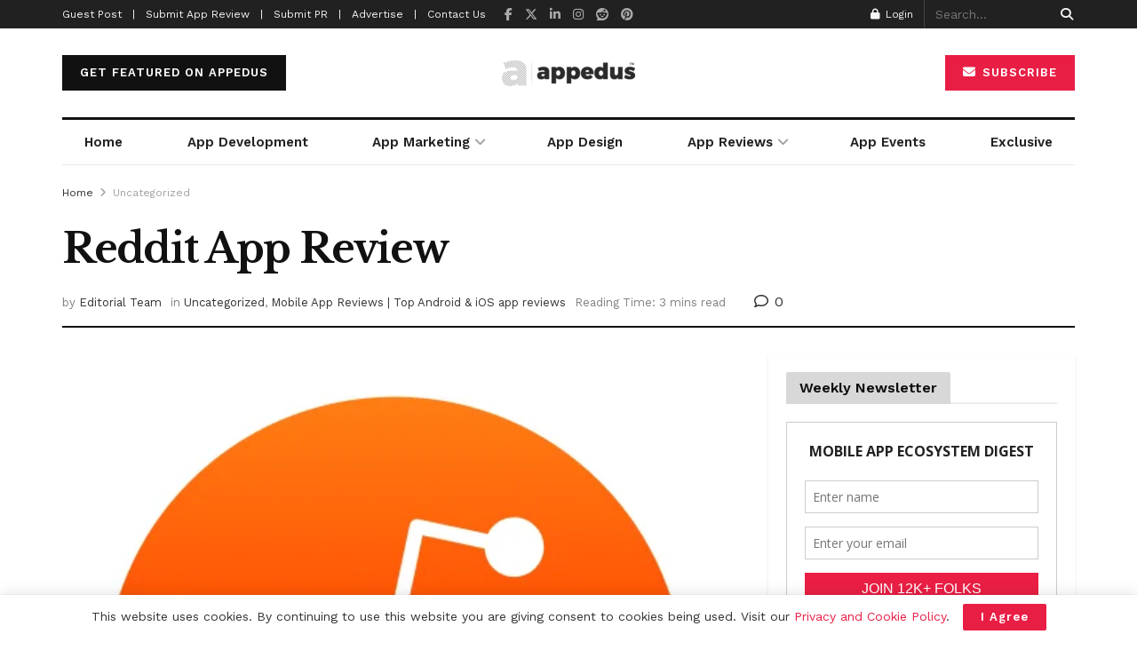

--- FILE ---
content_type: text/html; charset=UTF-8
request_url: https://appedus.com/reddit-app-review/
body_size: 58446
content:
<!doctype html>
<!--[if lt IE 7]> <html class="no-js lt-ie9 lt-ie8 lt-ie7" lang="en-US" prefix="og: https://ogp.me/ns#"> <![endif]-->
<!--[if IE 7]>    <html class="no-js lt-ie9 lt-ie8" lang="en-US" prefix="og: https://ogp.me/ns#"> <![endif]-->
<!--[if IE 8]>    <html class="no-js lt-ie9" lang="en-US" prefix="og: https://ogp.me/ns#"> <![endif]-->
<!--[if IE 9]>    <html class="no-js lt-ie10" lang="en-US" prefix="og: https://ogp.me/ns#"> <![endif]-->
<!--[if gt IE 8]><!--> <html class="no-js" lang="en-US" prefix="og: https://ogp.me/ns#"> <!--<![endif]-->
<head>
    <meta http-equiv="Content-Type" content="text/html; charset=UTF-8" />
    <meta name='viewport' content='width=device-width, initial-scale=1, user-scalable=yes' />
    <link rel="profile" href="http://gmpg.org/xfn/11" />
    <link rel="pingback" href="https://appedus.com/xmlrpc.php" />
    <script type="text/javascript">
/* <![CDATA[ */
(()=>{var e={};e.g=function(){if("object"==typeof globalThis)return globalThis;try{return this||new Function("return this")()}catch(e){if("object"==typeof window)return window}}(),function({ampUrl:n,isCustomizePreview:t,isAmpDevMode:r,noampQueryVarName:o,noampQueryVarValue:s,disabledStorageKey:i,mobileUserAgents:a,regexRegex:c}){if("undefined"==typeof sessionStorage)return;const d=new RegExp(c);if(!a.some((e=>{const n=e.match(d);return!(!n||!new RegExp(n[1],n[2]).test(navigator.userAgent))||navigator.userAgent.includes(e)})))return;e.g.addEventListener("DOMContentLoaded",(()=>{const e=document.getElementById("amp-mobile-version-switcher");if(!e)return;e.hidden=!1;const n=e.querySelector("a[href]");n&&n.addEventListener("click",(()=>{sessionStorage.removeItem(i)}))}));const g=r&&["paired-browsing-non-amp","paired-browsing-amp"].includes(window.name);if(sessionStorage.getItem(i)||t||g)return;const u=new URL(location.href),m=new URL(n);m.hash=u.hash,u.searchParams.has(o)&&s===u.searchParams.get(o)?sessionStorage.setItem(i,"1"):m.href!==u.href&&(window.stop(),location.replace(m.href))}({"ampUrl":"https:\/\/appedus.com\/reddit-app-review\/?amp","noampQueryVarName":"noamp","noampQueryVarValue":"mobile","disabledStorageKey":"amp_mobile_redirect_disabled","mobileUserAgents":["Mobile","Android","Silk\/","Kindle","BlackBerry","Opera Mini","Opera Mobi"],"regexRegex":"^\\\/((?:.|\\n)+)\\\/([i]*)$","isCustomizePreview":false,"isAmpDevMode":false})})();
/* ]]> */
</script>
<!--||  JM Twitter Cards by jmau111 v12  ||-->
<meta name="twitter:card" content="summary_large_image">
<meta name="twitter:creator" content="@appedus">
<meta name="twitter:site" content="@appedus">
<meta property="og:title" content="Reddit App Review">
<meta property="og:description" content="What is the Reddit app?Reddit is an American social news aggregation, web content rating, and discussion website. Registered members submit content to the site such as links, text posts, and images,">
<meta property="og:image" content="https://appedus.com/wp-content/uploads/2021/01/Reddit-App-Review-Appedus.png">
<!--||  /JM Twitter Cards by jmau111 v12  ||-->
<meta name="theme-color" content="#e91e45">
             <meta name="msapplication-navbutton-color" content="#e91e45">
             <meta name="apple-mobile-web-app-status-bar-style" content="#e91e45">	<style>img:is([sizes="auto" i], [sizes^="auto," i]) { contain-intrinsic-size: 3000px 1500px }</style>
	<meta property="og:type" content="article">
<meta property="og:title" content="Reddit App Review">
<meta property="og:site_name" content="Mobile App Development | Design | Marketing Magazine: Appedus">
<meta property="og:description" content="What is the Reddit app? Reddit is an American social news aggregation, web content rating, and discussion website. Registered members">
<meta property="og:url" content="https://appedus.com/reddit-app-review/">
<meta property="og:locale" content="en_US">
<meta property="og:image" content="https://appedus.com/wp-content/uploads/2021/01/Reddit-App-Review-Appedus.png">
<meta property="og:image:height" content="512">
<meta property="og:image:width" content="512">
<meta property="article:published_time" content="2021-01-06T22:57:00+05:30">
<meta property="article:modified_time" content="2021-07-08T16:53:55+05:30">
<meta property="article:author" content="http://www.facebook.com/appedus">
<meta property="article:section" content="Uncategorized">
<meta property="article:tag" content="app review">
<meta name="twitter:card" content="summary_large_image">
<meta name="twitter:title" content="Reddit App Review">
<meta name="twitter:description" content="What is the Reddit app? Reddit is an American social news aggregation, web content rating, and discussion website. Registered members">
<meta name="twitter:url" content="https://appedus.com/reddit-app-review/">
<meta name="twitter:site" content="appedus">
<meta name="twitter:image" content="https://appedus.com/wp-content/uploads/2021/01/Reddit-App-Review-Appedus.png">
<meta name="twitter:image:width" content="512">
<meta name="twitter:image:height" content="512">
			<script type="text/javascript">
			  var jnews_ajax_url = '/?ajax-request=jnews'
			</script>
			<script type="text/javascript">;window.jnews=window.jnews||{},window.jnews.library=window.jnews.library||{},window.jnews.library=function(){"use strict";var e=this;e.win=window,e.doc=document,e.noop=function(){},e.globalBody=e.doc.getElementsByTagName("body")[0],e.globalBody=e.globalBody?e.globalBody:e.doc,e.win.jnewsDataStorage=e.win.jnewsDataStorage||{_storage:new WeakMap,put:function(e,t,n){this._storage.has(e)||this._storage.set(e,new Map),this._storage.get(e).set(t,n)},get:function(e,t){return this._storage.get(e).get(t)},has:function(e,t){return this._storage.has(e)&&this._storage.get(e).has(t)},remove:function(e,t){var n=this._storage.get(e).delete(t);return 0===!this._storage.get(e).size&&this._storage.delete(e),n}},e.windowWidth=function(){return e.win.innerWidth||e.docEl.clientWidth||e.globalBody.clientWidth},e.windowHeight=function(){return e.win.innerHeight||e.docEl.clientHeight||e.globalBody.clientHeight},e.requestAnimationFrame=e.win.requestAnimationFrame||e.win.webkitRequestAnimationFrame||e.win.mozRequestAnimationFrame||e.win.msRequestAnimationFrame||window.oRequestAnimationFrame||function(e){return setTimeout(e,1e3/60)},e.cancelAnimationFrame=e.win.cancelAnimationFrame||e.win.webkitCancelAnimationFrame||e.win.webkitCancelRequestAnimationFrame||e.win.mozCancelAnimationFrame||e.win.msCancelRequestAnimationFrame||e.win.oCancelRequestAnimationFrame||function(e){clearTimeout(e)},e.classListSupport="classList"in document.createElement("_"),e.hasClass=e.classListSupport?function(e,t){return e.classList.contains(t)}:function(e,t){return e.className.indexOf(t)>=0},e.addClass=e.classListSupport?function(t,n){e.hasClass(t,n)||t.classList.add(n)}:function(t,n){e.hasClass(t,n)||(t.className+=" "+n)},e.removeClass=e.classListSupport?function(t,n){e.hasClass(t,n)&&t.classList.remove(n)}:function(t,n){e.hasClass(t,n)&&(t.className=t.className.replace(n,""))},e.objKeys=function(e){var t=[];for(var n in e)Object.prototype.hasOwnProperty.call(e,n)&&t.push(n);return t},e.isObjectSame=function(e,t){var n=!0;return JSON.stringify(e)!==JSON.stringify(t)&&(n=!1),n},e.extend=function(){for(var e,t,n,o=arguments[0]||{},i=1,a=arguments.length;i<a;i++)if(null!==(e=arguments[i]))for(t in e)o!==(n=e[t])&&void 0!==n&&(o[t]=n);return o},e.dataStorage=e.win.jnewsDataStorage,e.isVisible=function(e){return 0!==e.offsetWidth&&0!==e.offsetHeight||e.getBoundingClientRect().length},e.getHeight=function(e){return e.offsetHeight||e.clientHeight||e.getBoundingClientRect().height},e.getWidth=function(e){return e.offsetWidth||e.clientWidth||e.getBoundingClientRect().width},e.supportsPassive=!1;try{var t=Object.defineProperty({},"passive",{get:function(){e.supportsPassive=!0}});"createEvent"in e.doc?e.win.addEventListener("test",null,t):"fireEvent"in e.doc&&e.win.attachEvent("test",null)}catch(e){}e.passiveOption=!!e.supportsPassive&&{passive:!0},e.setStorage=function(e,t){e="jnews-"+e;var n={expired:Math.floor(((new Date).getTime()+432e5)/1e3)};t=Object.assign(n,t);localStorage.setItem(e,JSON.stringify(t))},e.getStorage=function(e){e="jnews-"+e;var t=localStorage.getItem(e);return null!==t&&0<t.length?JSON.parse(localStorage.getItem(e)):{}},e.expiredStorage=function(){var t,n="jnews-";for(var o in localStorage)o.indexOf(n)>-1&&"undefined"!==(t=e.getStorage(o.replace(n,""))).expired&&t.expired<Math.floor((new Date).getTime()/1e3)&&localStorage.removeItem(o)},e.addEvents=function(t,n,o){for(var i in n){var a=["touchstart","touchmove"].indexOf(i)>=0&&!o&&e.passiveOption;"createEvent"in e.doc?t.addEventListener(i,n[i],a):"fireEvent"in e.doc&&t.attachEvent("on"+i,n[i])}},e.removeEvents=function(t,n){for(var o in n)"createEvent"in e.doc?t.removeEventListener(o,n[o]):"fireEvent"in e.doc&&t.detachEvent("on"+o,n[o])},e.triggerEvents=function(t,n,o){var i;o=o||{detail:null};return"createEvent"in e.doc?(!(i=e.doc.createEvent("CustomEvent")||new CustomEvent(n)).initCustomEvent||i.initCustomEvent(n,!0,!1,o),void t.dispatchEvent(i)):"fireEvent"in e.doc?((i=e.doc.createEventObject()).eventType=n,void t.fireEvent("on"+i.eventType,i)):void 0},e.getParents=function(t,n){void 0===n&&(n=e.doc);for(var o=[],i=t.parentNode,a=!1;!a;)if(i){var r=i;r.querySelectorAll(n).length?a=!0:(o.push(r),i=r.parentNode)}else o=[],a=!0;return o},e.forEach=function(e,t,n){for(var o=0,i=e.length;o<i;o++)t.call(n,e[o],o)},e.getText=function(e){return e.innerText||e.textContent},e.setText=function(e,t){var n="object"==typeof t?t.innerText||t.textContent:t;e.innerText&&(e.innerText=n),e.textContent&&(e.textContent=n)},e.httpBuildQuery=function(t){return e.objKeys(t).reduce(function t(n){var o=arguments.length>1&&void 0!==arguments[1]?arguments[1]:null;return function(i,a){var r=n[a];a=encodeURIComponent(a);var s=o?"".concat(o,"[").concat(a,"]"):a;return null==r||"function"==typeof r?(i.push("".concat(s,"=")),i):["number","boolean","string"].includes(typeof r)?(i.push("".concat(s,"=").concat(encodeURIComponent(r))),i):(i.push(e.objKeys(r).reduce(t(r,s),[]).join("&")),i)}}(t),[]).join("&")},e.get=function(t,n,o,i){return o="function"==typeof o?o:e.noop,e.ajax("GET",t,n,o,i)},e.post=function(t,n,o,i){return o="function"==typeof o?o:e.noop,e.ajax("POST",t,n,o,i)},e.ajax=function(t,n,o,i,a){var r=new XMLHttpRequest,s=n,c=e.httpBuildQuery(o);if(t=-1!=["GET","POST"].indexOf(t)?t:"GET",r.open(t,s+("GET"==t?"?"+c:""),!0),"POST"==t&&r.setRequestHeader("Content-type","application/x-www-form-urlencoded"),r.setRequestHeader("X-Requested-With","XMLHttpRequest"),r.onreadystatechange=function(){4===r.readyState&&200<=r.status&&300>r.status&&"function"==typeof i&&i.call(void 0,r.response)},void 0!==a&&!a){return{xhr:r,send:function(){r.send("POST"==t?c:null)}}}return r.send("POST"==t?c:null),{xhr:r}},e.scrollTo=function(t,n,o){function i(e,t,n){this.start=this.position(),this.change=e-this.start,this.currentTime=0,this.increment=20,this.duration=void 0===n?500:n,this.callback=t,this.finish=!1,this.animateScroll()}return Math.easeInOutQuad=function(e,t,n,o){return(e/=o/2)<1?n/2*e*e+t:-n/2*(--e*(e-2)-1)+t},i.prototype.stop=function(){this.finish=!0},i.prototype.move=function(t){e.doc.documentElement.scrollTop=t,e.globalBody.parentNode.scrollTop=t,e.globalBody.scrollTop=t},i.prototype.position=function(){return e.doc.documentElement.scrollTop||e.globalBody.parentNode.scrollTop||e.globalBody.scrollTop},i.prototype.animateScroll=function(){this.currentTime+=this.increment;var t=Math.easeInOutQuad(this.currentTime,this.start,this.change,this.duration);this.move(t),this.currentTime<this.duration&&!this.finish?e.requestAnimationFrame.call(e.win,this.animateScroll.bind(this)):this.callback&&"function"==typeof this.callback&&this.callback()},new i(t,n,o)},e.unwrap=function(t){var n,o=t;e.forEach(t,(function(e,t){n?n+=e:n=e})),o.replaceWith(n)},e.performance={start:function(e){performance.mark(e+"Start")},stop:function(e){performance.mark(e+"End"),performance.measure(e,e+"Start",e+"End")}},e.fps=function(){var t=0,n=0,o=0;!function(){var i=t=0,a=0,r=0,s=document.getElementById("fpsTable"),c=function(t){void 0===document.getElementsByTagName("body")[0]?e.requestAnimationFrame.call(e.win,(function(){c(t)})):document.getElementsByTagName("body")[0].appendChild(t)};null===s&&((s=document.createElement("div")).style.position="fixed",s.style.top="120px",s.style.left="10px",s.style.width="100px",s.style.height="20px",s.style.border="1px solid black",s.style.fontSize="11px",s.style.zIndex="100000",s.style.backgroundColor="white",s.id="fpsTable",c(s));var l=function(){o++,n=Date.now(),(a=(o/(r=(n-t)/1e3)).toPrecision(2))!=i&&(i=a,s.innerHTML=i+"fps"),1<r&&(t=n,o=0),e.requestAnimationFrame.call(e.win,l)};l()}()},e.instr=function(e,t){for(var n=0;n<t.length;n++)if(-1!==e.toLowerCase().indexOf(t[n].toLowerCase()))return!0},e.winLoad=function(t,n){function o(o){if("complete"===e.doc.readyState||"interactive"===e.doc.readyState)return!o||n?setTimeout(t,n||1):t(o),1}o()||e.addEvents(e.win,{load:o})},e.docReady=function(t,n){function o(o){if("complete"===e.doc.readyState||"interactive"===e.doc.readyState)return!o||n?setTimeout(t,n||1):t(o),1}o()||e.addEvents(e.doc,{DOMContentLoaded:o})},e.fireOnce=function(){e.docReady((function(){e.assets=e.assets||[],e.assets.length&&(e.boot(),e.load_assets())}),50)},e.boot=function(){e.length&&e.doc.querySelectorAll("style[media]").forEach((function(e){"not all"==e.getAttribute("media")&&e.removeAttribute("media")}))},e.create_js=function(t,n){var o=e.doc.createElement("script");switch(o.setAttribute("src",t),n){case"defer":o.setAttribute("defer",!0);break;case"async":o.setAttribute("async",!0);break;case"deferasync":o.setAttribute("defer",!0),o.setAttribute("async",!0)}e.globalBody.appendChild(o)},e.load_assets=function(){"object"==typeof e.assets&&e.forEach(e.assets.slice(0),(function(t,n){var o="";t.defer&&(o+="defer"),t.async&&(o+="async"),e.create_js(t.url,o);var i=e.assets.indexOf(t);i>-1&&e.assets.splice(i,1)})),e.assets=jnewsoption.au_scripts=window.jnewsads=[]},e.setCookie=function(e,t,n){var o="";if(n){var i=new Date;i.setTime(i.getTime()+24*n*60*60*1e3),o="; expires="+i.toUTCString()}document.cookie=e+"="+(t||"")+o+"; path=/"},e.getCookie=function(e){for(var t=e+"=",n=document.cookie.split(";"),o=0;o<n.length;o++){for(var i=n[o];" "==i.charAt(0);)i=i.substring(1,i.length);if(0==i.indexOf(t))return i.substring(t.length,i.length)}return null},e.eraseCookie=function(e){document.cookie=e+"=; Path=/; Expires=Thu, 01 Jan 1970 00:00:01 GMT;"},e.docReady((function(){e.globalBody=e.globalBody==e.doc?e.doc.getElementsByTagName("body")[0]:e.globalBody,e.globalBody=e.globalBody?e.globalBody:e.doc})),e.winLoad((function(){e.winLoad((function(){var t=!1;if(void 0!==window.jnewsadmin)if(void 0!==window.file_version_checker){var n=e.objKeys(window.file_version_checker);n.length?n.forEach((function(e){t||"10.0.4"===window.file_version_checker[e]||(t=!0)})):t=!0}else t=!0;t&&(window.jnewsHelper.getMessage(),window.jnewsHelper.getNotice())}),2500)}))},window.jnews.library=new window.jnews.library;</script>
<!-- Search Engine Optimization by Rank Math PRO - https://rankmath.com/ -->
<title>Reddit App Review &mdash; Appedus App Review</title>
<meta name="description" content="Reddit App is a social news aggregation, web content rating, and discussion website for sharing content like links, text posts, and images..."/>
<meta name="robots" content="follow, index, max-snippet:-1, max-video-preview:-1, max-image-preview:large"/>
<link rel="canonical" href="https://appedus.com/reddit-app-review/" />
<meta property="og:locale" content="en_US" />
<meta property="og:type" content="article" />
<meta property="og:title" content="Reddit App Review &mdash; Appedus App Review" />
<meta property="og:description" content="Reddit App is a social news aggregation, web content rating, and discussion website for sharing content like links, text posts, and images..." />
<meta property="og:url" content="https://appedus.com/reddit-app-review/" />
<meta property="og:site_name" content="Mobile App Development | Design | Marketing Magazine: Appedus" />
<meta property="article:publisher" content="http://www.facebook.com/appedus" />
<meta property="article:author" content="http://www.facebook.com/appedus" />
<meta property="article:tag" content="app review" />
<meta property="article:section" content="Uncategorized" />
<meta property="og:updated_time" content="2021-07-08T16:53:55+05:30" />
<meta property="og:image" content="https://appedus.com/wp-content/uploads/2021/01/Reddit-App-Review-Appedus.png" />
<meta property="og:image:secure_url" content="https://appedus.com/wp-content/uploads/2021/01/Reddit-App-Review-Appedus.png" />
<meta property="og:image:width" content="512" />
<meta property="og:image:height" content="512" />
<meta property="og:image:alt" content="Reddit App Review" />
<meta property="og:image:type" content="image/png" />
<meta property="article:published_time" content="2021-01-06T22:57:00+05:30" />
<meta property="article:modified_time" content="2021-07-08T16:53:55+05:30" />
<meta name="twitter:card" content="summary_large_image" />
<meta name="twitter:title" content="Reddit App Review &mdash; Appedus App Review" />
<meta name="twitter:description" content="Reddit App is a social news aggregation, web content rating, and discussion website for sharing content like links, text posts, and images..." />
<meta name="twitter:site" content="@appedus" />
<meta name="twitter:creator" content="@appedus" />
<meta name="twitter:image" content="https://appedus.com/wp-content/uploads/2021/01/Reddit-App-Review-Appedus.png" />
<meta name="twitter:label1" content="Written by" />
<meta name="twitter:data1" content="Editorial Team" />
<meta name="twitter:label2" content="Time to read" />
<meta name="twitter:data2" content="2 minutes" />
<script type="application/ld+json" class="rank-math-schema-pro">{"@context":"https://schema.org","@graph":[{"@type":["Corporation","Organization"],"@id":"https://appedus.com/#organization","name":"Appedus","url":"http://appedus.com/wp-content/uploads/2020/04/appedus-mobile-app-market-magazine.png","sameAs":["http://www.facebook.com/appedus","https://twitter.com/appedus"],"logo":{"@type":"ImageObject","@id":"https://appedus.com/#logo","url":"http://appedus.com/wp-content/uploads/2020/04/appedus-mobile-app-market-magazine.png","contentUrl":"http://appedus.com/wp-content/uploads/2020/04/appedus-mobile-app-market-magazine.png","caption":"Mobile App Development | Design | Marketing Magazine: Appedus","inLanguage":"en-US","width":"194","height":"71"}},{"@type":"WebSite","@id":"https://appedus.com/#website","url":"https://appedus.com","name":"Mobile App Development | Design | Marketing Magazine: Appedus","publisher":{"@id":"https://appedus.com/#organization"},"inLanguage":"en-US"},{"@type":"ImageObject","@id":"https://appedus.com/wp-content/uploads/2021/01/Reddit-App-Review-Appedus.png","url":"https://appedus.com/wp-content/uploads/2021/01/Reddit-App-Review-Appedus.png","width":"512","height":"512","caption":"Reddit App Review","inLanguage":"en-US"},{"@type":"BreadcrumbList","@id":"https://appedus.com/reddit-app-review/#breadcrumb","itemListElement":[{"@type":"ListItem","position":"1","item":{"@id":"http://appedus.com","name":"Home"}},{"@type":"ListItem","position":"2","item":{"@id":"https://appedus.com/reddit-app-review/","name":"Reddit App Review"}}]},{"@type":"WebPage","@id":"https://appedus.com/reddit-app-review/#webpage","url":"https://appedus.com/reddit-app-review/","name":"Reddit App Review &mdash; Appedus App Review","datePublished":"2021-01-06T22:57:00+05:30","dateModified":"2021-07-08T16:53:55+05:30","isPartOf":{"@id":"https://appedus.com/#website"},"primaryImageOfPage":{"@id":"https://appedus.com/wp-content/uploads/2021/01/Reddit-App-Review-Appedus.png"},"inLanguage":"en-US","breadcrumb":{"@id":"https://appedus.com/reddit-app-review/#breadcrumb"}},{"@type":"Person","@id":"https://appedus.com/author/editorial/","name":"Editorial Team","url":"https://appedus.com/author/editorial/","image":{"@type":"ImageObject","@id":"https://secure.gravatar.com/avatar/d9521355ba9ce13eba811486f34f924ed670cdfefa3d36c4f0b179ec59800cc7?s=96&amp;d=mm&amp;r=g","url":"https://secure.gravatar.com/avatar/d9521355ba9ce13eba811486f34f924ed670cdfefa3d36c4f0b179ec59800cc7?s=96&amp;d=mm&amp;r=g","caption":"Editorial Team","inLanguage":"en-US"},"sameAs":["http://appedus.com","http://www.facebook.com/appedus","https://twitter.com/appedus"],"worksFor":{"@id":"https://appedus.com/#organization"}},{"@type":"NewsArticle","headline":"Reddit App Review &mdash; Appedus App Review","keywords":"Reddit App,Reddit App Review","datePublished":"2021-01-06T22:57:00+05:30","dateModified":"2021-07-08T16:53:55+05:30","author":{"@id":"https://appedus.com/author/editorial/","name":"Editorial Team"},"publisher":{"@id":"https://appedus.com/#organization"},"description":"Reddit App is a social news aggregation, web content rating, and discussion website for sharing content like links, text posts, and images...","copyrightYear":"2021","copyrightHolder":{"@id":"https://appedus.com/#organization"},"name":"Reddit App Review &mdash; Appedus App Review","@id":"https://appedus.com/reddit-app-review/#richSnippet","isPartOf":{"@id":"https://appedus.com/reddit-app-review/#webpage"},"image":{"@id":"https://appedus.com/wp-content/uploads/2021/01/Reddit-App-Review-Appedus.png"},"inLanguage":"en-US","mainEntityOfPage":{"@id":"https://appedus.com/reddit-app-review/#webpage"}}]}</script>
<!-- /Rank Math WordPress SEO plugin -->

<link rel='dns-prefetch' href='//www.googletagmanager.com' />
<link rel='dns-prefetch' href='//fonts.googleapis.com' />
<link rel='preconnect' href='https://fonts.gstatic.com' />
<link rel="alternate" type="application/rss+xml" title="Mobile App Development | Design | Marketing Magazine: Appedus &raquo; Feed" href="https://appedus.com/feed/" />
<link rel="alternate" type="application/rss+xml" title="Mobile App Development | Design | Marketing Magazine: Appedus &raquo; Comments Feed" href="https://appedus.com/comments/feed/" />
<script type="text/javascript">
/* <![CDATA[ */
window._wpemojiSettings = {"baseUrl":"https:\/\/s.w.org\/images\/core\/emoji\/16.0.1\/72x72\/","ext":".png","svgUrl":"https:\/\/s.w.org\/images\/core\/emoji\/16.0.1\/svg\/","svgExt":".svg","source":{"concatemoji":"https:\/\/appedus.com\/wp-includes\/js\/wp-emoji-release.min.js?ver=6.8.3"}};
/*! This file is auto-generated */
!function(s,n){var o,i,e;function c(e){try{var t={supportTests:e,timestamp:(new Date).valueOf()};sessionStorage.setItem(o,JSON.stringify(t))}catch(e){}}function p(e,t,n){e.clearRect(0,0,e.canvas.width,e.canvas.height),e.fillText(t,0,0);var t=new Uint32Array(e.getImageData(0,0,e.canvas.width,e.canvas.height).data),a=(e.clearRect(0,0,e.canvas.width,e.canvas.height),e.fillText(n,0,0),new Uint32Array(e.getImageData(0,0,e.canvas.width,e.canvas.height).data));return t.every(function(e,t){return e===a[t]})}function u(e,t){e.clearRect(0,0,e.canvas.width,e.canvas.height),e.fillText(t,0,0);for(var n=e.getImageData(16,16,1,1),a=0;a<n.data.length;a++)if(0!==n.data[a])return!1;return!0}function f(e,t,n,a){switch(t){case"flag":return n(e,"\ud83c\udff3\ufe0f\u200d\u26a7\ufe0f","\ud83c\udff3\ufe0f\u200b\u26a7\ufe0f")?!1:!n(e,"\ud83c\udde8\ud83c\uddf6","\ud83c\udde8\u200b\ud83c\uddf6")&&!n(e,"\ud83c\udff4\udb40\udc67\udb40\udc62\udb40\udc65\udb40\udc6e\udb40\udc67\udb40\udc7f","\ud83c\udff4\u200b\udb40\udc67\u200b\udb40\udc62\u200b\udb40\udc65\u200b\udb40\udc6e\u200b\udb40\udc67\u200b\udb40\udc7f");case"emoji":return!a(e,"\ud83e\udedf")}return!1}function g(e,t,n,a){var r="undefined"!=typeof WorkerGlobalScope&&self instanceof WorkerGlobalScope?new OffscreenCanvas(300,150):s.createElement("canvas"),o=r.getContext("2d",{willReadFrequently:!0}),i=(o.textBaseline="top",o.font="600 32px Arial",{});return e.forEach(function(e){i[e]=t(o,e,n,a)}),i}function t(e){var t=s.createElement("script");t.src=e,t.defer=!0,s.head.appendChild(t)}"undefined"!=typeof Promise&&(o="wpEmojiSettingsSupports",i=["flag","emoji"],n.supports={everything:!0,everythingExceptFlag:!0},e=new Promise(function(e){s.addEventListener("DOMContentLoaded",e,{once:!0})}),new Promise(function(t){var n=function(){try{var e=JSON.parse(sessionStorage.getItem(o));if("object"==typeof e&&"number"==typeof e.timestamp&&(new Date).valueOf()<e.timestamp+604800&&"object"==typeof e.supportTests)return e.supportTests}catch(e){}return null}();if(!n){if("undefined"!=typeof Worker&&"undefined"!=typeof OffscreenCanvas&&"undefined"!=typeof URL&&URL.createObjectURL&&"undefined"!=typeof Blob)try{var e="postMessage("+g.toString()+"("+[JSON.stringify(i),f.toString(),p.toString(),u.toString()].join(",")+"));",a=new Blob([e],{type:"text/javascript"}),r=new Worker(URL.createObjectURL(a),{name:"wpTestEmojiSupports"});return void(r.onmessage=function(e){c(n=e.data),r.terminate(),t(n)})}catch(e){}c(n=g(i,f,p,u))}t(n)}).then(function(e){for(var t in e)n.supports[t]=e[t],n.supports.everything=n.supports.everything&&n.supports[t],"flag"!==t&&(n.supports.everythingExceptFlag=n.supports.everythingExceptFlag&&n.supports[t]);n.supports.everythingExceptFlag=n.supports.everythingExceptFlag&&!n.supports.flag,n.DOMReady=!1,n.readyCallback=function(){n.DOMReady=!0}}).then(function(){return e}).then(function(){var e;n.supports.everything||(n.readyCallback(),(e=n.source||{}).concatemoji?t(e.concatemoji):e.wpemoji&&e.twemoji&&(t(e.twemoji),t(e.wpemoji)))}))}((window,document),window._wpemojiSettings);
/* ]]> */
</script>
		<style id="content-control-block-styles">
			@media (max-width: 640px) {
	.cc-hide-on-mobile {
		display: none !important;
	}
}
@media (min-width: 641px) and (max-width: 920px) {
	.cc-hide-on-tablet {
		display: none !important;
	}
}
@media (min-width: 921px) and (max-width: 1440px) {
	.cc-hide-on-desktop {
		display: none !important;
	}
}		</style>
		
<style id='wp-emoji-styles-inline-css' type='text/css'>

	img.wp-smiley, img.emoji {
		display: inline !important;
		border: none !important;
		box-shadow: none !important;
		height: 1em !important;
		width: 1em !important;
		margin: 0 0.07em !important;
		vertical-align: -0.1em !important;
		background: none !important;
		padding: 0 !important;
	}
</style>
<link rel='stylesheet' id='wp-block-library-css' href='https://appedus.com/wp-includes/css/dist/block-library/style.min.css?ver=6.8.3' type='text/css' media='all' />
<style id='classic-theme-styles-inline-css' type='text/css'>
/*! This file is auto-generated */
.wp-block-button__link{color:#fff;background-color:#32373c;border-radius:9999px;box-shadow:none;text-decoration:none;padding:calc(.667em + 2px) calc(1.333em + 2px);font-size:1.125em}.wp-block-file__button{background:#32373c;color:#fff;text-decoration:none}
</style>
<link rel='stylesheet' id='jnews-faq-css' href='https://appedus.com/wp-content/plugins/jnews-essential/assets/css/faq.css?ver=12.0.0' type='text/css' media='all' />
<link rel='stylesheet' id='content-control-block-styles-css' href='https://appedus.com/wp-content/plugins/content-control/dist/style-block-editor.css?ver=2.6.5' type='text/css' media='all' />
<style id='global-styles-inline-css' type='text/css'>
:root{--wp--preset--aspect-ratio--square: 1;--wp--preset--aspect-ratio--4-3: 4/3;--wp--preset--aspect-ratio--3-4: 3/4;--wp--preset--aspect-ratio--3-2: 3/2;--wp--preset--aspect-ratio--2-3: 2/3;--wp--preset--aspect-ratio--16-9: 16/9;--wp--preset--aspect-ratio--9-16: 9/16;--wp--preset--color--black: #000000;--wp--preset--color--cyan-bluish-gray: #abb8c3;--wp--preset--color--white: #ffffff;--wp--preset--color--pale-pink: #f78da7;--wp--preset--color--vivid-red: #cf2e2e;--wp--preset--color--luminous-vivid-orange: #ff6900;--wp--preset--color--luminous-vivid-amber: #fcb900;--wp--preset--color--light-green-cyan: #7bdcb5;--wp--preset--color--vivid-green-cyan: #00d084;--wp--preset--color--pale-cyan-blue: #8ed1fc;--wp--preset--color--vivid-cyan-blue: #0693e3;--wp--preset--color--vivid-purple: #9b51e0;--wp--preset--gradient--vivid-cyan-blue-to-vivid-purple: linear-gradient(135deg,rgba(6,147,227,1) 0%,rgb(155,81,224) 100%);--wp--preset--gradient--light-green-cyan-to-vivid-green-cyan: linear-gradient(135deg,rgb(122,220,180) 0%,rgb(0,208,130) 100%);--wp--preset--gradient--luminous-vivid-amber-to-luminous-vivid-orange: linear-gradient(135deg,rgba(252,185,0,1) 0%,rgba(255,105,0,1) 100%);--wp--preset--gradient--luminous-vivid-orange-to-vivid-red: linear-gradient(135deg,rgba(255,105,0,1) 0%,rgb(207,46,46) 100%);--wp--preset--gradient--very-light-gray-to-cyan-bluish-gray: linear-gradient(135deg,rgb(238,238,238) 0%,rgb(169,184,195) 100%);--wp--preset--gradient--cool-to-warm-spectrum: linear-gradient(135deg,rgb(74,234,220) 0%,rgb(151,120,209) 20%,rgb(207,42,186) 40%,rgb(238,44,130) 60%,rgb(251,105,98) 80%,rgb(254,248,76) 100%);--wp--preset--gradient--blush-light-purple: linear-gradient(135deg,rgb(255,206,236) 0%,rgb(152,150,240) 100%);--wp--preset--gradient--blush-bordeaux: linear-gradient(135deg,rgb(254,205,165) 0%,rgb(254,45,45) 50%,rgb(107,0,62) 100%);--wp--preset--gradient--luminous-dusk: linear-gradient(135deg,rgb(255,203,112) 0%,rgb(199,81,192) 50%,rgb(65,88,208) 100%);--wp--preset--gradient--pale-ocean: linear-gradient(135deg,rgb(255,245,203) 0%,rgb(182,227,212) 50%,rgb(51,167,181) 100%);--wp--preset--gradient--electric-grass: linear-gradient(135deg,rgb(202,248,128) 0%,rgb(113,206,126) 100%);--wp--preset--gradient--midnight: linear-gradient(135deg,rgb(2,3,129) 0%,rgb(40,116,252) 100%);--wp--preset--font-size--small: 13px;--wp--preset--font-size--medium: 20px;--wp--preset--font-size--large: 36px;--wp--preset--font-size--x-large: 42px;--wp--preset--spacing--20: 0.44rem;--wp--preset--spacing--30: 0.67rem;--wp--preset--spacing--40: 1rem;--wp--preset--spacing--50: 1.5rem;--wp--preset--spacing--60: 2.25rem;--wp--preset--spacing--70: 3.38rem;--wp--preset--spacing--80: 5.06rem;--wp--preset--shadow--natural: 6px 6px 9px rgba(0, 0, 0, 0.2);--wp--preset--shadow--deep: 12px 12px 50px rgba(0, 0, 0, 0.4);--wp--preset--shadow--sharp: 6px 6px 0px rgba(0, 0, 0, 0.2);--wp--preset--shadow--outlined: 6px 6px 0px -3px rgba(255, 255, 255, 1), 6px 6px rgba(0, 0, 0, 1);--wp--preset--shadow--crisp: 6px 6px 0px rgba(0, 0, 0, 1);}:where(.is-layout-flex){gap: 0.5em;}:where(.is-layout-grid){gap: 0.5em;}body .is-layout-flex{display: flex;}.is-layout-flex{flex-wrap: wrap;align-items: center;}.is-layout-flex > :is(*, div){margin: 0;}body .is-layout-grid{display: grid;}.is-layout-grid > :is(*, div){margin: 0;}:where(.wp-block-columns.is-layout-flex){gap: 2em;}:where(.wp-block-columns.is-layout-grid){gap: 2em;}:where(.wp-block-post-template.is-layout-flex){gap: 1.25em;}:where(.wp-block-post-template.is-layout-grid){gap: 1.25em;}.has-black-color{color: var(--wp--preset--color--black) !important;}.has-cyan-bluish-gray-color{color: var(--wp--preset--color--cyan-bluish-gray) !important;}.has-white-color{color: var(--wp--preset--color--white) !important;}.has-pale-pink-color{color: var(--wp--preset--color--pale-pink) !important;}.has-vivid-red-color{color: var(--wp--preset--color--vivid-red) !important;}.has-luminous-vivid-orange-color{color: var(--wp--preset--color--luminous-vivid-orange) !important;}.has-luminous-vivid-amber-color{color: var(--wp--preset--color--luminous-vivid-amber) !important;}.has-light-green-cyan-color{color: var(--wp--preset--color--light-green-cyan) !important;}.has-vivid-green-cyan-color{color: var(--wp--preset--color--vivid-green-cyan) !important;}.has-pale-cyan-blue-color{color: var(--wp--preset--color--pale-cyan-blue) !important;}.has-vivid-cyan-blue-color{color: var(--wp--preset--color--vivid-cyan-blue) !important;}.has-vivid-purple-color{color: var(--wp--preset--color--vivid-purple) !important;}.has-black-background-color{background-color: var(--wp--preset--color--black) !important;}.has-cyan-bluish-gray-background-color{background-color: var(--wp--preset--color--cyan-bluish-gray) !important;}.has-white-background-color{background-color: var(--wp--preset--color--white) !important;}.has-pale-pink-background-color{background-color: var(--wp--preset--color--pale-pink) !important;}.has-vivid-red-background-color{background-color: var(--wp--preset--color--vivid-red) !important;}.has-luminous-vivid-orange-background-color{background-color: var(--wp--preset--color--luminous-vivid-orange) !important;}.has-luminous-vivid-amber-background-color{background-color: var(--wp--preset--color--luminous-vivid-amber) !important;}.has-light-green-cyan-background-color{background-color: var(--wp--preset--color--light-green-cyan) !important;}.has-vivid-green-cyan-background-color{background-color: var(--wp--preset--color--vivid-green-cyan) !important;}.has-pale-cyan-blue-background-color{background-color: var(--wp--preset--color--pale-cyan-blue) !important;}.has-vivid-cyan-blue-background-color{background-color: var(--wp--preset--color--vivid-cyan-blue) !important;}.has-vivid-purple-background-color{background-color: var(--wp--preset--color--vivid-purple) !important;}.has-black-border-color{border-color: var(--wp--preset--color--black) !important;}.has-cyan-bluish-gray-border-color{border-color: var(--wp--preset--color--cyan-bluish-gray) !important;}.has-white-border-color{border-color: var(--wp--preset--color--white) !important;}.has-pale-pink-border-color{border-color: var(--wp--preset--color--pale-pink) !important;}.has-vivid-red-border-color{border-color: var(--wp--preset--color--vivid-red) !important;}.has-luminous-vivid-orange-border-color{border-color: var(--wp--preset--color--luminous-vivid-orange) !important;}.has-luminous-vivid-amber-border-color{border-color: var(--wp--preset--color--luminous-vivid-amber) !important;}.has-light-green-cyan-border-color{border-color: var(--wp--preset--color--light-green-cyan) !important;}.has-vivid-green-cyan-border-color{border-color: var(--wp--preset--color--vivid-green-cyan) !important;}.has-pale-cyan-blue-border-color{border-color: var(--wp--preset--color--pale-cyan-blue) !important;}.has-vivid-cyan-blue-border-color{border-color: var(--wp--preset--color--vivid-cyan-blue) !important;}.has-vivid-purple-border-color{border-color: var(--wp--preset--color--vivid-purple) !important;}.has-vivid-cyan-blue-to-vivid-purple-gradient-background{background: var(--wp--preset--gradient--vivid-cyan-blue-to-vivid-purple) !important;}.has-light-green-cyan-to-vivid-green-cyan-gradient-background{background: var(--wp--preset--gradient--light-green-cyan-to-vivid-green-cyan) !important;}.has-luminous-vivid-amber-to-luminous-vivid-orange-gradient-background{background: var(--wp--preset--gradient--luminous-vivid-amber-to-luminous-vivid-orange) !important;}.has-luminous-vivid-orange-to-vivid-red-gradient-background{background: var(--wp--preset--gradient--luminous-vivid-orange-to-vivid-red) !important;}.has-very-light-gray-to-cyan-bluish-gray-gradient-background{background: var(--wp--preset--gradient--very-light-gray-to-cyan-bluish-gray) !important;}.has-cool-to-warm-spectrum-gradient-background{background: var(--wp--preset--gradient--cool-to-warm-spectrum) !important;}.has-blush-light-purple-gradient-background{background: var(--wp--preset--gradient--blush-light-purple) !important;}.has-blush-bordeaux-gradient-background{background: var(--wp--preset--gradient--blush-bordeaux) !important;}.has-luminous-dusk-gradient-background{background: var(--wp--preset--gradient--luminous-dusk) !important;}.has-pale-ocean-gradient-background{background: var(--wp--preset--gradient--pale-ocean) !important;}.has-electric-grass-gradient-background{background: var(--wp--preset--gradient--electric-grass) !important;}.has-midnight-gradient-background{background: var(--wp--preset--gradient--midnight) !important;}.has-small-font-size{font-size: var(--wp--preset--font-size--small) !important;}.has-medium-font-size{font-size: var(--wp--preset--font-size--medium) !important;}.has-large-font-size{font-size: var(--wp--preset--font-size--large) !important;}.has-x-large-font-size{font-size: var(--wp--preset--font-size--x-large) !important;}
:where(.wp-block-post-template.is-layout-flex){gap: 1.25em;}:where(.wp-block-post-template.is-layout-grid){gap: 1.25em;}
:where(.wp-block-columns.is-layout-flex){gap: 2em;}:where(.wp-block-columns.is-layout-grid){gap: 2em;}
:root :where(.wp-block-pullquote){font-size: 1.5em;line-height: 1.6;}
</style>
<link rel='stylesheet' id='woocommerce-layout-css' href='https://appedus.com/wp-content/plugins/woocommerce/assets/css/woocommerce-layout.css?ver=10.2.3' type='text/css' media='all' />
<link rel='stylesheet' id='woocommerce-smallscreen-css' href='https://appedus.com/wp-content/plugins/woocommerce/assets/css/woocommerce-smallscreen.css?ver=10.2.3' type='text/css' media='only screen and (max-width: 768px)' />
<link rel='stylesheet' id='woocommerce-general-css' href='https://appedus.com/wp-content/plugins/woocommerce/assets/css/woocommerce.css?ver=10.2.3' type='text/css' media='all' />
<style id='woocommerce-inline-inline-css' type='text/css'>
.woocommerce form .form-row .required { visibility: visible; }
</style>
<link rel='stylesheet' id='ez-toc-css' href='https://appedus.com/wp-content/plugins/easy-table-of-contents/assets/css/screen.min.css?ver=2.0.76' type='text/css' media='all' />
<style id='ez-toc-inline-css' type='text/css'>
div#ez-toc-container .ez-toc-title {font-size: 120%;}div#ez-toc-container .ez-toc-title {font-weight: 500;}div#ez-toc-container ul li , div#ez-toc-container ul li a {font-size: 95%;}div#ez-toc-container ul li , div#ez-toc-container ul li a {font-weight: 500;}div#ez-toc-container nav ul ul li {font-size: 90%;}
.ez-toc-container-direction {direction: ltr;}.ez-toc-counter ul{counter-reset: item ;}.ez-toc-counter nav ul li a::before {content: counters(item, '.', decimal) '. ';display: inline-block;counter-increment: item;flex-grow: 0;flex-shrink: 0;margin-right: .2em; float: left; }.ez-toc-widget-direction {direction: ltr;}.ez-toc-widget-container ul{counter-reset: item ;}.ez-toc-widget-container nav ul li a::before {content: counters(item, '.', decimal) '. ';display: inline-block;counter-increment: item;flex-grow: 0;flex-shrink: 0;margin-right: .2em; float: left; }
</style>
<link rel='stylesheet' id='brands-styles-css' href='https://appedus.com/wp-content/plugins/woocommerce/assets/css/brands.css?ver=10.2.3' type='text/css' media='all' />
<link rel='stylesheet' id='js_composer_front-css' href='https://appedus.com/wp-content/plugins/js_composer/assets/css/js_composer.min.css?ver=8.5' type='text/css' media='all' />
<link rel='stylesheet' id='elementor-frontend-css' href='https://appedus.com/wp-content/plugins/elementor/assets/css/frontend.min.css?ver=3.34.2' type='text/css' media='all' />
<link crossorigin="anonymous" rel='stylesheet' id='jeg_customizer_font-css' href='//fonts.googleapis.com/css?family=Work+Sans%3Aregular%2C600%7CLibre+Baskerville%3Aregular%2Citalic%2C700&#038;display=swap&#038;ver=1.3.0' type='text/css' media='all' />
<link rel='stylesheet' id='font-awesome-css' href='https://appedus.com/wp-content/plugins/elementor/assets/lib/font-awesome/css/font-awesome.min.css?ver=4.7.0' type='text/css' media='all' />
<link rel='stylesheet' id='jnews-icon-css' href='https://appedus.com/wp-content/themes/jnews/assets/fonts/jegicon/jegicon.css?ver=12.0.0' type='text/css' media='all' />
<link rel='stylesheet' id='jscrollpane-css' href='https://appedus.com/wp-content/themes/jnews/assets/css/jquery.jscrollpane.css?ver=12.0.0' type='text/css' media='all' />
<link rel='stylesheet' id='oknav-css' href='https://appedus.com/wp-content/themes/jnews/assets/css/okayNav.css?ver=12.0.0' type='text/css' media='all' />
<link rel='stylesheet' id='magnific-popup-css' href='https://appedus.com/wp-content/themes/jnews/assets/css/magnific-popup.css?ver=12.0.0' type='text/css' media='all' />
<link rel='stylesheet' id='chosen-css' href='https://appedus.com/wp-content/themes/jnews/assets/css/chosen/chosen.css?ver=12.0.0' type='text/css' media='all' />
<link rel='stylesheet' id='jnews-main-css' href='https://appedus.com/wp-content/themes/jnews/assets/css/main.css?ver=12.0.0' type='text/css' media='all' />
<link rel='stylesheet' id='jnews-pages-css' href='https://appedus.com/wp-content/themes/jnews/assets/css/pages.css?ver=12.0.0' type='text/css' media='all' />
<link rel='stylesheet' id='jnews-single-css' href='https://appedus.com/wp-content/themes/jnews/assets/css/single.css?ver=12.0.0' type='text/css' media='all' />
<link rel='stylesheet' id='jnews-responsive-css' href='https://appedus.com/wp-content/themes/jnews/assets/css/responsive.css?ver=12.0.0' type='text/css' media='all' />
<link rel='stylesheet' id='jnews-pb-temp-css' href='https://appedus.com/wp-content/themes/jnews/assets/css/pb-temp.css?ver=12.0.0' type='text/css' media='all' />
<link rel='stylesheet' id='jnews-woocommerce-css' href='https://appedus.com/wp-content/themes/jnews/assets/css/woocommerce.css?ver=12.0.0' type='text/css' media='all' />
<link rel='stylesheet' id='jnews-js-composer-css' href='https://appedus.com/wp-content/themes/jnews/assets/css/js-composer-frontend.css?ver=12.0.0' type='text/css' media='all' />
<link rel='stylesheet' id='jnews-elementor-css' href='https://appedus.com/wp-content/themes/jnews/assets/css/elementor-frontend.css?ver=12.0.0' type='text/css' media='all' />
<link rel='stylesheet' id='jnews-style-css' href='https://appedus.com/wp-content/themes/jnews/style.css?ver=12.0.0' type='text/css' media='all' />
<link rel='stylesheet' id='jnews-darkmode-css' href='https://appedus.com/wp-content/themes/jnews/assets/css/darkmode.css?ver=12.0.0' type='text/css' media='all' />
<link rel='stylesheet' id='jnews-review-css' href='https://appedus.com/wp-content/plugins/jnews-review/assets/css/plugin.css?ver=12.0.0' type='text/css' media='all' />
<link rel='stylesheet' id='jnews-social-login-style-css' href='https://appedus.com/wp-content/plugins/jnews-social-login/assets/css/plugin.css?ver=12.0.0' type='text/css' media='all' />
<link rel='stylesheet' id='jnews-select-share-css' href='https://appedus.com/wp-content/plugins/jnews-social-share/assets/css/plugin.css' type='text/css' media='all' />
<script type="text/javascript" src="https://appedus.com/wp-includes/js/jquery/jquery.min.js?ver=3.7.1" id="jquery-core-js"></script>
<script type="text/javascript" src="https://appedus.com/wp-includes/js/jquery/jquery-migrate.min.js?ver=3.4.1" id="jquery-migrate-js"></script>
<script type="text/javascript" src="https://appedus.com/wp-content/plugins/woocommerce/assets/js/jquery-blockui/jquery.blockUI.min.js?ver=2.7.0-wc.10.2.3" id="jquery-blockui-js" data-wp-strategy="defer"></script>
<script type="text/javascript" id="wc-add-to-cart-js-extra">
/* <![CDATA[ */
var wc_add_to_cart_params = {"ajax_url":"\/wp-admin\/admin-ajax.php","wc_ajax_url":"\/?wc-ajax=%%endpoint%%","i18n_view_cart":"View cart","cart_url":"https:\/\/appedus.com","is_cart":"","cart_redirect_after_add":"no"};
/* ]]> */
</script>
<script type="text/javascript" src="https://appedus.com/wp-content/plugins/woocommerce/assets/js/frontend/add-to-cart.min.js?ver=10.2.3" id="wc-add-to-cart-js" data-wp-strategy="defer"></script>
<script type="text/javascript" src="https://appedus.com/wp-content/plugins/woocommerce/assets/js/js-cookie/js.cookie.min.js?ver=2.1.4-wc.10.2.3" id="js-cookie-js" defer="defer" data-wp-strategy="defer"></script>
<script type="text/javascript" id="woocommerce-js-extra">
/* <![CDATA[ */
var woocommerce_params = {"ajax_url":"\/wp-admin\/admin-ajax.php","wc_ajax_url":"\/?wc-ajax=%%endpoint%%","i18n_password_show":"Show password","i18n_password_hide":"Hide password"};
/* ]]> */
</script>
<script type="text/javascript" src="https://appedus.com/wp-content/plugins/woocommerce/assets/js/frontend/woocommerce.min.js?ver=10.2.3" id="woocommerce-js" defer="defer" data-wp-strategy="defer"></script>
<script type="text/javascript" src="https://appedus.com/wp-content/plugins/js_composer/assets/js/vendors/woocommerce-add-to-cart.js?ver=8.5" id="vc_woocommerce-add-to-cart-js-js"></script>

<!-- Google tag (gtag.js) snippet added by Site Kit -->
<!-- Google Analytics snippet added by Site Kit -->
<script type="text/javascript" src="https://www.googletagmanager.com/gtag/js?id=GT-M6XTQ5K" id="google_gtagjs-js" async></script>
<script type="text/javascript" id="google_gtagjs-js-after">
/* <![CDATA[ */
window.dataLayer = window.dataLayer || [];function gtag(){dataLayer.push(arguments);}
gtag("set","linker",{"domains":["appedus.com"]});
gtag("js", new Date());
gtag("set", "developer_id.dZTNiMT", true);
gtag("config", "GT-M6XTQ5K");
/* ]]> */
</script>
<script></script><link rel="https://api.w.org/" href="https://appedus.com/wp-json/" /><link rel="alternate" title="JSON" type="application/json" href="https://appedus.com/wp-json/wp/v2/posts/20020" /><link rel="EditURI" type="application/rsd+xml" title="RSD" href="https://appedus.com/xmlrpc.php?rsd" />
<meta name="generator" content="WordPress 6.8.3" />
<link rel='shortlink' href='https://appedus.com/?p=20020' />
<link rel="alternate" title="oEmbed (JSON)" type="application/json+oembed" href="https://appedus.com/wp-json/oembed/1.0/embed?url=https%3A%2F%2Fappedus.com%2Freddit-app-review%2F" />
<link rel="alternate" title="oEmbed (XML)" type="text/xml+oembed" href="https://appedus.com/wp-json/oembed/1.0/embed?url=https%3A%2F%2Fappedus.com%2Freddit-app-review%2F&#038;format=xml" />
<meta name="generator" content="Site Kit by Google 1.170.0" /><script type='text/javascript' data-cfasync='false'>var _mmunch = {'front': false, 'page': false, 'post': false, 'category': false, 'author': false, 'search': false, 'attachment': false, 'tag': false};_mmunch['post'] = true; _mmunch['postData'] = {"ID":20020,"post_name":"reddit-app-review","post_title":"Reddit App Review","post_type":"post","post_author":"2","post_status":"publish"}; _mmunch['postCategories'] = [{"term_id":1,"name":"Uncategorized","slug":"uncategorized","term_group":0,"term_taxonomy_id":1,"taxonomy":"category","description":"","parent":0,"count":77,"filter":"raw","cat_ID":1,"category_count":77,"category_description":"","cat_name":"Uncategorized","category_nicename":"uncategorized","category_parent":0},{"term_id":25,"name":"Mobile App Reviews | Top Android &amp; iOS app reviews","slug":"mobile-app-reviews","term_group":0,"term_taxonomy_id":25,"taxonomy":"category","description":"<h4>Mobile App Reviews | Android &amp; iOS app reviews done by our internal review team. We cover apps mostly from <a href=\"https:\/\/appedus.com\/category\/mobile-app-reviews\/productivity-apps\/\">productivity<\/a>, <a href=\"https:\/\/appedus.com\/category\/mobile-app-reviews\/business-apps\/\">business<\/a>, <a href=\"https:\/\/appedus.com\/category\/mobile-app-reviews\/utilities\/\">utilities<\/a>, <a href=\"https:\/\/appedus.com\/category\/mobile-app-reviews\/education\/\">education<\/a>, <a href=\"https:\/\/appedus.com\/category\/mobile-app-reviews\/finance-apps\/\">finance<\/a>, <a href=\"https:\/\/appedus.com\/category\/mobile-app-reviews\/health\/\">healthcare<\/a>, and <a href=\"https:\/\/appedus.com\/category\/mobile-app-reviews\/fitness\/\">fitness<\/a> categories. If you want our team to review your app then drop us a line at hola@appedus.com .<\/h4>","parent":0,"count":1072,"filter":"raw","cat_ID":25,"category_count":1072,"category_description":"<h4>Mobile App Reviews | Android &amp; iOS app reviews done by our internal review team. We cover apps mostly from <a href=\"https:\/\/appedus.com\/category\/mobile-app-reviews\/productivity-apps\/\">productivity<\/a>, <a href=\"https:\/\/appedus.com\/category\/mobile-app-reviews\/business-apps\/\">business<\/a>, <a href=\"https:\/\/appedus.com\/category\/mobile-app-reviews\/utilities\/\">utilities<\/a>, <a href=\"https:\/\/appedus.com\/category\/mobile-app-reviews\/education\/\">education<\/a>, <a href=\"https:\/\/appedus.com\/category\/mobile-app-reviews\/finance-apps\/\">finance<\/a>, <a href=\"https:\/\/appedus.com\/category\/mobile-app-reviews\/health\/\">healthcare<\/a>, and <a href=\"https:\/\/appedus.com\/category\/mobile-app-reviews\/fitness\/\">fitness<\/a> categories. If you want our team to review your app then drop us a line at hola@appedus.com .<\/h4>","cat_name":"Mobile App Reviews | Top Android &amp; iOS app reviews","category_nicename":"mobile-app-reviews","category_parent":0}]; _mmunch['postTags'] = [{"term_id":213,"name":"app review","slug":"app-review","term_group":0,"term_taxonomy_id":213,"taxonomy":"post_tag","description":"","parent":0,"count":510,"filter":"raw"}]; _mmunch['postAuthor'] = {"name":"Editorial Team","ID":2};</script><script data-cfasync="false" src="//a.mailmunch.co/app/v1/site.js" id="mailmunch-script" data-plugin="mc_mm" data-mailmunch-site-id="428662" async></script><meta name="generator" content="performance-lab 4.0.0; plugins: ">
<style>/* CSS added by WP Meta and Date Remover*/wp-block-post-date{display:none !important;}</style><link rel="alternate" type="text/html" media="only screen and (max-width: 640px)" href="https://appedus.com/reddit-app-review/?amp">	<noscript><style>.woocommerce-product-gallery{ opacity: 1 !important; }</style></noscript>
	<meta name="generator" content="Elementor 3.34.2; features: e_font_icon_svg, additional_custom_breakpoints; settings: css_print_method-external, google_font-enabled, font_display-auto">
			<style>
				.e-con.e-parent:nth-of-type(n+4):not(.e-lazyloaded):not(.e-no-lazyload),
				.e-con.e-parent:nth-of-type(n+4):not(.e-lazyloaded):not(.e-no-lazyload) * {
					background-image: none !important;
				}
				@media screen and (max-height: 1024px) {
					.e-con.e-parent:nth-of-type(n+3):not(.e-lazyloaded):not(.e-no-lazyload),
					.e-con.e-parent:nth-of-type(n+3):not(.e-lazyloaded):not(.e-no-lazyload) * {
						background-image: none !important;
					}
				}
				@media screen and (max-height: 640px) {
					.e-con.e-parent:nth-of-type(n+2):not(.e-lazyloaded):not(.e-no-lazyload),
					.e-con.e-parent:nth-of-type(n+2):not(.e-lazyloaded):not(.e-no-lazyload) * {
						background-image: none !important;
					}
				}
			</style>
			<meta name="generator" content="Powered by WPBakery Page Builder - drag and drop page builder for WordPress."/>
<link rel="amphtml" href="https://appedus.com/reddit-app-review/?amp"><script type="text/javascript" id="google_gtagjs" src="https://www.googletagmanager.com/gtag/js?id=G-2RX041G6J9" async="async"></script>
<script type="text/javascript" id="google_gtagjs-inline">
/* <![CDATA[ */
window.dataLayer = window.dataLayer || [];function gtag(){dataLayer.push(arguments);}gtag('set', 'linker', {"domains":["appedus.com"]} );gtag('js', new Date());gtag('config', 'G-2RX041G6J9', {} );
/* ]]> */
</script>
<style>#amp-mobile-version-switcher{left:0;position:absolute;width:100%;z-index:100}#amp-mobile-version-switcher>a{background-color:#444;border:0;color:#eaeaea;display:block;font-family:-apple-system,BlinkMacSystemFont,Segoe UI,Roboto,Oxygen-Sans,Ubuntu,Cantarell,Helvetica Neue,sans-serif;font-size:16px;font-weight:600;padding:15px 0;text-align:center;-webkit-text-decoration:none;text-decoration:none}#amp-mobile-version-switcher>a:active,#amp-mobile-version-switcher>a:focus,#amp-mobile-version-switcher>a:hover{-webkit-text-decoration:underline;text-decoration:underline}</style><script type='application/ld+json'>{"@context":"http:\/\/schema.org","@type":"Organization","@id":"https:\/\/appedus.com\/#organization","url":"https:\/\/appedus.com\/","name":"","logo":{"@type":"ImageObject","url":""},"sameAs":["http:\/\/www.facebook.com\/appedus","https:\/\/twitter.com\/appedus","https:\/\/www.linkedin.com\/company\/appedus\/","https:\/\/www.instagram.com\/appedus_\/","https:\/\/www.reddit.com\/r\/Appedus\/","https:\/\/www.pinterest.com\/appedus\/"]}</script>
<script type='application/ld+json'>{"@context":"http:\/\/schema.org","@type":"WebSite","@id":"https:\/\/appedus.com\/#website","url":"https:\/\/appedus.com\/","name":"","potentialAction":{"@type":"SearchAction","target":"https:\/\/appedus.com\/?s={search_term_string}","query-input":"required name=search_term_string"}}</script>
<link rel="icon" href="https://appedus.com/wp-content/uploads/2021/05/cropped-appedus-app-news-magazine-32x32.jpeg" sizes="32x32" />
<link rel="icon" href="https://appedus.com/wp-content/uploads/2021/05/cropped-appedus-app-news-magazine-192x192.jpeg" sizes="192x192" />
<link rel="apple-touch-icon" href="https://appedus.com/wp-content/uploads/2021/05/cropped-appedus-app-news-magazine-180x180.jpeg" />
<meta name="msapplication-TileImage" content="https://appedus.com/wp-content/uploads/2021/05/cropped-appedus-app-news-magazine-270x270.jpeg" />
<noscript><style> .wpb_animate_when_almost_visible { opacity: 1; }</style></noscript></head>
<body class="wp-singular post-template-default single single-post postid-20020 single-format-standard wp-embed-responsive wp-theme-jnews theme-jnews woocommerce-no-js jeg_toggle_light jeg_single_tpl_2 jnews jsc_normal wpb-js-composer js-comp-ver-8.5 vc_responsive elementor-default elementor-kit-17788">

    
    
    <div class="jeg_ad jeg_ad_top jnews_header_top_ads">
        <div class='ads-wrapper  '></div>    </div>

    <!-- The Main Wrapper
    ============================================= -->
    <div class="jeg_viewport">

        
        <div class="jeg_header_wrapper">
            <div class="jeg_header_instagram_wrapper">
    </div>

<!-- HEADER -->
<div class="jeg_header normal">
    <div class="jeg_topbar jeg_container jeg_navbar_wrapper dark">
    <div class="container">
        <div class="jeg_nav_row">
            
                <div class="jeg_nav_col jeg_nav_left  jeg_nav_grow">
                    <div class="item_wrap jeg_nav_alignleft">
                        <div class="jeg_nav_item">
	<ul class="jeg_menu jeg_top_menu"><li id="menu-item-36098" class="menu-item menu-item-type-post_type menu-item-object-page menu-item-36098"><a href="https://appedus.com/write-for-us/">Guest Post      |</a></li>
<li id="menu-item-24340" class="menu-item menu-item-type-post_type menu-item-object-page menu-item-24340"><a href="https://appedus.com/submit-app-for-review/">Submit App Review      |</a></li>
<li id="menu-item-24341" class="menu-item menu-item-type-post_type menu-item-object-page menu-item-24341"><a href="https://appedus.com/submit-free-press-release-articles/">Submit PR      |</a></li>
<li id="menu-item-24342" class="menu-item menu-item-type-post_type menu-item-object-page menu-item-24342"><a href="https://appedus.com/advertise/">Advertise      |</a></li>
<li id="menu-item-36037" class="menu-item menu-item-type-post_type menu-item-object-page menu-item-36037"><a href="https://appedus.com/contact-us/">Contact Us</a></li>
</ul></div>                    </div>
                </div>

                
                <div class="jeg_nav_col jeg_nav_center  jeg_nav_normal">
                    <div class="item_wrap jeg_nav_aligncenter">
                        			<div
				class="jeg_nav_item socials_widget jeg_social_icon_block nobg">
				<a href="http://www.facebook.com/appedus" target='_blank' rel='external noopener nofollow'  aria-label="Find us on Facebook" class="jeg_facebook"><i class="fa fa-facebook"></i> </a><a href="https://twitter.com/appedus" target='_blank' rel='external noopener nofollow'  aria-label="Find us on Twitter" class="jeg_twitter"><i class="fa fa-twitter"><span class="jeg-icon icon-twitter"><svg xmlns="http://www.w3.org/2000/svg" height="1em" viewBox="0 0 512 512"><!--! Font Awesome Free 6.4.2 by @fontawesome - https://fontawesome.com License - https://fontawesome.com/license (Commercial License) Copyright 2023 Fonticons, Inc. --><path d="M389.2 48h70.6L305.6 224.2 487 464H345L233.7 318.6 106.5 464H35.8L200.7 275.5 26.8 48H172.4L272.9 180.9 389.2 48zM364.4 421.8h39.1L151.1 88h-42L364.4 421.8z"/></svg></span></i> </a><a href="https://www.linkedin.com/company/appedus/" target='_blank' rel='external noopener nofollow'  aria-label="Find us on LinkedIn" class="jeg_linkedin"><i class="fa fa-linkedin"></i> </a><a href="https://www.instagram.com/appedus_/" target='_blank' rel='external noopener nofollow'  aria-label="Find us on Instagram" class="jeg_instagram"><i class="fa fa-instagram"></i> </a><a href="https://www.reddit.com/r/Appedus/" target='_blank' rel='external noopener nofollow'  aria-label="Find us on Reddit" class="jeg_reddit"><i class="fa fa-reddit"></i> </a><a href="https://www.pinterest.com/appedus/" target='_blank' rel='external noopener nofollow'  aria-label="Find us on Pinterest" class="jeg_pinterest"><i class="fa fa-pinterest"></i> </a>			</div>
			                    </div>
                </div>

                
                <div class="jeg_nav_col jeg_nav_right  jeg_nav_grow">
                    <div class="item_wrap jeg_nav_alignright">
                        <div class="jeg_nav_item jeg_nav_account">
    <ul class="jeg_accountlink jeg_menu">
        <li><a href="#jeg_loginform" aria-label="Login popup button" class="jeg_popuplink"><i class="fa fa-lock"></i> Login</a></li>    </ul>
</div><!-- Search Form -->
<div class="jeg_nav_item jeg_nav_search">
	<div class="jeg_search_wrapper jeg_search_no_expand square">
	    <a href="#" class="jeg_search_toggle"><i class="fa fa-search"></i></a>
	    <form action="https://appedus.com/" method="get" class="jeg_search_form" target="_top">
    <input name="s" class="jeg_search_input" placeholder="Search..." type="text" value="" autocomplete="off">
	<button aria-label="Search Button" type="submit" class="jeg_search_button btn"><i class="fa fa-search"></i></button>
</form>
<!-- jeg_search_hide with_result no_result -->
<div class="jeg_search_result jeg_search_hide with_result">
    <div class="search-result-wrapper">
    </div>
    <div class="search-link search-noresult">
        No Result    </div>
    <div class="search-link search-all-button">
        <i class="fa fa-search"></i> View All Result    </div>
</div>	</div>
</div>                    </div>
                </div>

                        </div>
    </div>
</div><!-- /.jeg_container --><div class="jeg_midbar jeg_container jeg_navbar_wrapper normal">
    <div class="container">
        <div class="jeg_nav_row">
            
                <div class="jeg_nav_col jeg_nav_left jeg_nav_grow">
                    <div class="item_wrap jeg_nav_alignleft">
                        <!-- Button -->
<div class="jeg_nav_item jeg_button_1">
    		<a href="https://appedus.com/get-featured-with-appedus-2/"
			class="btn default "
			target="_blank"
			>
			<i class=""></i>
			Get Featured on Appedus		</a>
		</div>                    </div>
                </div>

                
                <div class="jeg_nav_col jeg_nav_center jeg_nav_normal">
                    <div class="item_wrap jeg_nav_aligncenter">
                        <div class="jeg_nav_item jeg_logo jeg_desktop_logo">
			<div class="site-title">
			<a href="https://appedus.com/" aria-label="Visit Homepage" style="padding: 0 0 0 0;">
				<img class='jeg_logo_img' src="https://appedus.com/wp-content/uploads/2022/11/logo-2.png.webp" srcset="https://appedus.com/wp-content/uploads/2022/11/logo-2.png 1x, https://appedus.com/wp-content/uploads/2022/11/logo-2.png 2x" alt="Mobile App Development | Design | Marketing Magazine: Appedus"data-light-src="https://appedus.com/wp-content/uploads/2022/11/logo-2.png" data-light-srcset="https://appedus.com/wp-content/uploads/2022/11/logo-2.png 1x, https://appedus.com/wp-content/uploads/2022/11/logo-2.png 2x" data-dark-src="https://appedus.com/wp-content/uploads/2022/11/logo-2.png" data-dark-srcset="https://appedus.com/wp-content/uploads/2022/11/logo-2.png 1x, https://appedus.com/wp-content/uploads/2022/11/logo-2.png 2x"width="300" height="58">			</a>
		</div>
	</div>
                    </div>
                </div>

                
                <div class="jeg_nav_col jeg_nav_right jeg_nav_grow">
                    <div class="item_wrap jeg_nav_alignright">
                        <!-- Button -->
<div class="jeg_nav_item jeg_button_2">
    		<a href="http://appedus.com/signup-news-views-cues-mobile-app-ecosystem/"
			class="btn default "
			target="_blank"
			>
			<i class="fa fa-envelope"></i>
			Subscribe		</a>
		</div>                    </div>
                </div>

                        </div>
    </div>
</div><div class="jeg_bottombar jeg_navbar jeg_container jeg_navbar_wrapper 1 jeg_navbar_boxed jeg_navbar_fitwidth jeg_navbar_normal">
    <div class="container">
        <div class="jeg_nav_row">
            
                <div class="jeg_nav_col jeg_nav_left jeg_nav_normal">
                    <div class="item_wrap jeg_nav_alignleft">
                                            </div>
                </div>

                
                <div class="jeg_nav_col jeg_nav_center jeg_nav_grow">
                    <div class="item_wrap jeg_nav_aligncenter">
                        <div class="jeg_nav_item jeg_main_menu_wrapper">
<div class="jeg_mainmenu_wrap"><ul class="jeg_menu jeg_main_menu jeg_menu_style_5" data-animation="animate"><li id="menu-item-973" class="menu-item menu-item-type-custom menu-item-object-custom menu-item-home menu-item-973 bgnav" data-item-row="default" ><a href="http://appedus.com/">Home</a></li>
<li id="menu-item-9646" class="menu-item menu-item-type-taxonomy menu-item-object-category menu-item-9646 bgnav" data-item-row="default" ><a href="https://appedus.com/category/app-developers/">App Development</a></li>
<li id="menu-item-13439" class="menu-item menu-item-type-taxonomy menu-item-object-category menu-item-has-children menu-item-13439 bgnav jeg_megamenu category_2" data-number="4"  data-item-row="default" ><a href="https://appedus.com/category/mobile-app-marketing/">App Marketing</a><div class="sub-menu">
                    <div class="jeg_newsfeed style2 clearfix"><div class="jeg_newsfeed_subcat">
                    <ul class="jeg_subcat_item">
                        <li data-cat-id="28" class="active"><a href="https://appedus.com/category/mobile-app-marketing/">All</a></li>
                        <li data-cat-id="3060" class=""><a href="https://appedus.com/category/mobile-app-marketing/app-onboarding/">App Onboarding</a></li><li data-cat-id="5835" class=""><a href="https://appedus.com/category/mobile-app-marketing/app-store-optimisation/">App Store Optimisation</a></li><li data-cat-id="5821" class=""><a href="https://appedus.com/category/mobile-app-marketing/app-user-engagement/">App User Engagement</a></li><li data-cat-id="373" class=""><a href="https://appedus.com/category/mobile-app-marketing/push-notifications/">Push Notifications</a></li>
                    </ul>
                </div>
                <div class="jeg_newsfeed_list loaded">
                    <div data-cat-id="28" data-load-status="loaded" class="jeg_newsfeed_container">
                        <div class="newsfeed_static with_subcat">
                            <div class="jeg_newsfeed_item ">
                    <div class="jeg_thumb">
                        
                        <a href="https://appedus.com/tips-increase-app-installs-organically/"><div class="thumbnail-container animate-lazy  size-500 "><img width="180" height="180" src="[data-uri]" class="attachment-jnews-360x180 size-jnews-360x180 lazyload wp-post-image" alt="increase-your-app installs organically" decoding="async" sizes="(max-width: 180px) 100vw, 180px" data-src="https://appedus.com/wp-content/uploads/2017/11/increase-your-app-installs-organically-mobile-app-marketing.jpg" data-srcset="https://appedus.com/wp-content/uploads/2017/11/increase-your-app-installs-organically-mobile-app-marketing.jpg 3024w, https://appedus.com/wp-content/uploads/2017/11/increase-your-app-installs-organically-mobile-app-marketing-150x150.jpg 150w, https://appedus.com/wp-content/uploads/2017/11/increase-your-app-installs-organically-mobile-app-marketing-300x300.jpg 300w, https://appedus.com/wp-content/uploads/2017/11/increase-your-app-installs-organically-mobile-app-marketing-768x768.jpg 768w, https://appedus.com/wp-content/uploads/2017/11/increase-your-app-installs-organically-mobile-app-marketing-1024x1024.jpg 1024w" data-sizes="auto" data-expand="700" /></div></a>
                    </div>
                    <h3 class="jeg_post_title"><a href="https://appedus.com/tips-increase-app-installs-organically/">5 Best Tips to Increase App Installs Organically.</a></h3>
                </div><div class="jeg_newsfeed_item ">
                    <div class="jeg_thumb">
                        
                        <a href="https://appedus.com/15-best-apps-with-awesome-user-onboarding-experiences/"><div class="thumbnail-container animate-lazy  size-500 "><img fetchpriority="high" width="360" height="180" src="[data-uri]" class="attachment-jnews-360x180 size-jnews-360x180 lazyload wp-post-image" alt="15 best apps-for-users" decoding="async" sizes="(max-width: 360px) 100vw, 360px" data-src="https://appedus.com/wp-content/uploads/2023/10/Internet-of-Things-in-App-Development-2-360x180.webp" data-srcset="https://appedus.com/wp-content/uploads/2023/10/Internet-of-Things-in-App-Development-2-360x180.webp 360w, https://appedus.com/wp-content/uploads/2023/10/Internet-of-Things-in-App-Development-2-750x375.webp 750w" data-sizes="auto" data-expand="700" /></div></a>
                    </div>
                    <h3 class="jeg_post_title"><a href="https://appedus.com/15-best-apps-with-awesome-user-onboarding-experiences/">know 15 Best Apps with Awesome User Onboarding Experiences</a></h3>
                </div><div class="jeg_newsfeed_item ">
                    <div class="jeg_thumb">
                        
                        <a href="https://appedus.com/create-a-mobile-app-marketing-strategy/"><div class="thumbnail-container animate-lazy  size-500 "><img width="360" height="180" src="[data-uri]" class="attachment-jnews-360x180 size-jnews-360x180 lazyload wp-post-image" alt="How-to-Create-a-Mobile App-Marketing-Strategy-That-Works-appedus" decoding="async" sizes="(max-width: 360px) 100vw, 360px" data-src="https://appedus.com/wp-content/uploads/2023/03/How-to-Create-a-Mobile-App-Marketing-Strategy-That-Works-360x180.webp" data-srcset="https://appedus.com/wp-content/uploads/2023/03/How-to-Create-a-Mobile-App-Marketing-Strategy-That-Works-360x180.webp 360w, https://appedus.com/wp-content/uploads/2023/03/How-to-Create-a-Mobile-App-Marketing-Strategy-That-Works-750x375.webp 750w, https://appedus.com/wp-content/uploads/2023/03/How-to-Create-a-Mobile-App-Marketing-Strategy-That-Works-1140x570.webp 1140w" data-sizes="auto" data-expand="700" /></div></a>
                    </div>
                    <h3 class="jeg_post_title"><a href="https://appedus.com/create-a-mobile-app-marketing-strategy/">How to Create a Mobile App Marketing Strategy That Works</a></h3>
                </div><div class="jeg_newsfeed_item ">
                    <div class="jeg_thumb">
                        
                        <a href="https://appedus.com/monetize-your-mobile-app/"><div class="thumbnail-container animate-lazy  size-500 "><img loading="lazy" width="360" height="180" src="[data-uri]" class="attachment-jnews-360x180 size-jnews-360x180 lazyload wp-post-image" alt="How-to-Monetize-Your-Mobile-App-Strategies-for-Success-Appedus" decoding="async" sizes="(max-width: 360px) 100vw, 360px" data-src="https://appedus.com/wp-content/uploads/2023/03/How-to-Monetize-Your-Mobile-App-Strategies-for-Success-360x180.png" data-srcset="https://appedus.com/wp-content/uploads/2023/03/How-to-Monetize-Your-Mobile-App-Strategies-for-Success-360x180.png 360w, https://appedus.com/wp-content/uploads/2023/03/How-to-Monetize-Your-Mobile-App-Strategies-for-Success-750x375.png 750w, https://appedus.com/wp-content/uploads/2023/03/How-to-Monetize-Your-Mobile-App-Strategies-for-Success-1140x570.png 1140w" data-sizes="auto" data-expand="700" /></div></a>
                    </div>
                    <h3 class="jeg_post_title"><a href="https://appedus.com/monetize-your-mobile-app/">How to Monetize Your Mobile App: 5 Best Strategies for Success in 2023</a></h3>
                </div>
                        </div>
                    </div>
                    <div class="newsfeed_overlay">
                    <div class="preloader_type preloader_circle">
                        <div class="newsfeed_preloader jeg_preloader dot">
                            <span></span><span></span><span></span>
                        </div>
                        <div class="newsfeed_preloader jeg_preloader circle">
                            <div class="jnews_preloader_circle_outer">
                                <div class="jnews_preloader_circle_inner"></div>
                            </div>
                        </div>
                        <div class="newsfeed_preloader jeg_preloader square">
                            <div class="jeg_square"><div class="jeg_square_inner"></div></div>
                        </div>
                    </div>
                </div>
                </div>
                
            </div>
                </div>
<ul class="sub-menu">
	<li id="menu-item-24317" class="menu-item menu-item-type-taxonomy menu-item-object-category menu-item-24317 bgnav" data-item-row="default" ><a href="https://appedus.com/category/mobile-app-marketing/app-store-optimisation/">App Store Optimisation</a></li>
	<li id="menu-item-24318" class="menu-item menu-item-type-taxonomy menu-item-object-category menu-item-24318 bgnav" data-item-row="default" ><a href="https://appedus.com/category/mobile-app-marketing/app-user-engagement/">App User Engagement</a></li>
	<li id="menu-item-24319" class="menu-item menu-item-type-taxonomy menu-item-object-category menu-item-24319 bgnav" data-item-row="default" ><a href="https://appedus.com/category/mobile-app-marketing/push-notifications/">App Push Notifications</a></li>
	<li id="menu-item-24320" class="menu-item menu-item-type-taxonomy menu-item-object-category menu-item-24320 bgnav" data-item-row="default" ><a href="https://appedus.com/category/mobile-app-marketing/app-onboarding/">App Onboarding</a></li>
	<li id="menu-item-26077" class="menu-item menu-item-type-taxonomy menu-item-object-category menu-item-26077 bgnav" data-item-row="default" ><a href="https://appedus.com/category/app-analytics/">App Analytics</a></li>
</ul>
</li>
<li id="menu-item-1023" class="menu-item menu-item-type-taxonomy menu-item-object-category menu-item-1023 bgnav" data-item-row="default" ><a href="https://appedus.com/category/app-design/">App Design</a></li>
<li id="menu-item-24307" class="menu-item menu-item-type-taxonomy menu-item-object-category current-post-ancestor current-menu-parent current-post-parent menu-item-has-children menu-item-24307 bgnav jeg_megamenu category_2" data-number="9"  data-item-row="default" ><a href="https://appedus.com/category/mobile-app-reviews/">App Reviews</a><div class="sub-menu">
                    <div class="jeg_newsfeed style2 clearfix"><div class="jeg_newsfeed_subcat">
                    <ul class="jeg_subcat_item">
                        <li data-cat-id="25" class="active"><a href="https://appedus.com/category/mobile-app-reviews/">All</a></li>
                        <li data-cat-id="3869" class=""><a href="https://appedus.com/category/mobile-app-reviews/books-reference/">Books &amp; Reference</a></li><li data-cat-id="4140" class=""><a href="https://appedus.com/category/mobile-app-reviews/business-apps/">Business</a></li><li data-cat-id="4139" class=""><a href="https://appedus.com/category/mobile-app-reviews/dating-app/">Dating</a></li><li data-cat-id="4136" class=""><a href="https://appedus.com/category/mobile-app-reviews/education/">Education</a></li><li data-cat-id="7369" class=""><a href="https://appedus.com/category/mobile-app-reviews/finance-apps/">Finance</a></li><li data-cat-id="3723" class=""><a href="https://appedus.com/category/mobile-app-reviews/fitness/">Fitness</a></li><li data-cat-id="4141" class=""><a href="https://appedus.com/category/mobile-app-reviews/food-apps/">Food &amp; Drink</a></li><li data-cat-id="596" class=""><a href="https://appedus.com/category/mobile-app-reviews/health/">Health</a></li><li data-cat-id="7020" class=""><a href="https://appedus.com/category/mobile-app-reviews/ios-apps/">iOS apps</a></li><li data-cat-id="4143" class=""><a href="https://appedus.com/category/mobile-app-reviews/lifestyle-apps/">Lifestyle</a></li><li data-cat-id="4142" class=""><a href="https://appedus.com/category/mobile-app-reviews/medical-apps/">Medical</a></li><li data-cat-id="11671" class=""><a href="https://appedus.com/category/mobile-app-reviews/mobile-games-mobile-app-reviews/">Mobile Games</a></li><li data-cat-id="4145" class=""><a href="https://appedus.com/category/mobile-app-reviews/photography-apps/">Photography</a></li><li data-cat-id="4144" class=""><a href="https://appedus.com/category/mobile-app-reviews/productivity-apps/">Productivity</a></li><li data-cat-id="4147" class=""><a href="https://appedus.com/category/mobile-app-reviews/shopping-apps/">Shopping</a></li><li data-cat-id="3445" class=""><a href="https://appedus.com/category/mobile-app-reviews/social/">Social</a></li><li data-cat-id="518" class=""><a href="https://appedus.com/category/mobile-app-reviews/travel/">Travel</a></li><li data-cat-id="3260" class=""><a href="https://appedus.com/category/mobile-app-reviews/utilities/">Utilities</a></li><li data-cat-id="7413" class=""><a href="https://appedus.com/category/mobile-app-reviews/video-editing/">Video Editing</a></li>
                    </ul>
                </div>
                <div class="jeg_newsfeed_list loaded">
                    <div data-cat-id="25" data-load-status="loaded" class="jeg_newsfeed_container">
                        <div class="newsfeed_static with_subcat">
                            <div class="jeg_newsfeed_item ">
                    <div class="jeg_thumb">
                        
                        <a href="https://appedus.com/the-future-of-sports-information-apples-revolutionary-sports-app/"><div class="thumbnail-container animate-lazy  size-500 "><img loading="lazy" width="360" height="180" src="[data-uri]" class="attachment-jnews-360x180 size-jnews-360x180 lazyload wp-post-image" alt="Apples-Revolutionary-Sports App" decoding="async" sizes="(max-width: 360px) 100vw, 360px" data-src="https://appedus.com/wp-content/uploads/2024/02/Apples-Revolutionary-Sports-App-360x180.webp" data-srcset="https://appedus.com/wp-content/uploads/2024/02/Apples-Revolutionary-Sports-App-360x180.webp 360w, https://appedus.com/wp-content/uploads/2024/02/Apples-Revolutionary-Sports-App-750x375.webp 750w" data-sizes="auto" data-expand="700" /></div></a>
                    </div>
                    <h3 class="jeg_post_title"><a href="https://appedus.com/the-future-of-sports-information-apples-revolutionary-sports-app/">The Future of Sports Information: Apple&#8217;s Revolutionary Sports App</a></h3>
                </div><div class="jeg_newsfeed_item ">
                    <div class="jeg_thumb">
                        
                        <a href="https://appedus.com/best-hiking-app-review-of-alltrails/"><div class="thumbnail-container animate-lazy  size-500 "><img loading="lazy" width="360" height="180" src="[data-uri]" class="attachment-jnews-360x180 size-jnews-360x180 lazyload wp-post-image" alt="A-Comprehensive-Review-of-AllTrails" decoding="async" sizes="(max-width: 360px) 100vw, 360px" data-src="https://appedus.com/wp-content/uploads/2024/02/A-Comprehensive-Review-of-AllTrails-360x180.webp" data-srcset="https://appedus.com/wp-content/uploads/2024/02/A-Comprehensive-Review-of-AllTrails-360x180.webp 360w, https://appedus.com/wp-content/uploads/2024/02/A-Comprehensive-Review-of-AllTrails-750x375.webp 750w, https://appedus.com/wp-content/uploads/2024/02/A-Comprehensive-Review-of-AllTrails-1140x570.webp 1140w" data-sizes="auto" data-expand="700" /></div></a>
                    </div>
                    <h3 class="jeg_post_title"><a href="https://appedus.com/best-hiking-app-review-of-alltrails/">Exploring the Best Hiking App: A Comprehensive Review of AllTrails</a></h3>
                </div><div class="jeg_newsfeed_item ">
                    <div class="jeg_thumb">
                        
                        <a href="https://appedus.com/blackhole-splitter-editing-for-social-media/"><div class="thumbnail-container animate-lazy  size-500 "><img loading="lazy" width="360" height="180" src="[data-uri]" class="attachment-jnews-360x180 size-jnews-360x180 lazyload wp-post-image" alt="Blackhole Splitter-Video-Editing-for-Social-Media" decoding="async" sizes="(max-width: 360px) 100vw, 360px" data-src="https://appedus.com/wp-content/uploads/2024/02/Black-Hole-Splitter-Video-Editing-for-Social-Media-360x180.png.webp" data-srcset="https://appedus.com/wp-content/uploads/2024/02/Black-Hole-Splitter-Video-Editing-for-Social-Media-360x180.png.webp 360w, https://appedus.com/wp-content/uploads/2024/02/Black-Hole-Splitter-Video-Editing-for-Social-Media-300x150.png.webp 300w, https://appedus.com/wp-content/uploads/2024/02/Black-Hole-Splitter-Video-Editing-for-Social-Media-1024x512.png.webp 1024w, https://appedus.com/wp-content/uploads/2024/02/Black-Hole-Splitter-Video-Editing-for-Social-Media-768x384.png.webp 768w, https://appedus.com/wp-content/uploads/2024/02/Black-Hole-Splitter-Video-Editing-for-Social-Media-600x300.png.webp 600w, https://appedus.com/wp-content/uploads/2024/02/Black-Hole-Splitter-Video-Editing-for-Social-Media-750x375.png.webp 750w, https://appedus.com/wp-content/uploads/2024/02/Black-Hole-Splitter-Video-Editing-for-Social-Media-1140x570.png.webp 1140w, https://appedus.com/wp-content/uploads/2024/02/Black-Hole-Splitter-Video-Editing-for-Social-Media.png.webp 1200w" data-sizes="auto" data-expand="700" /></div></a>
                    </div>
                    <h3 class="jeg_post_title"><a href="https://appedus.com/blackhole-splitter-editing-for-social-media/">Blackhole Splitter: Revolutionary Video Editing for Social Media Domination</a></h3>
                </div><div class="jeg_newsfeed_item ">
                    <div class="jeg_thumb">
                        
                        <a href="https://appedus.com/mastodon-for-ios/"><div class="thumbnail-container animate-lazy  size-500 "><img loading="lazy" width="360" height="180" src="[data-uri]" class="attachment-jnews-360x180 size-jnews-360x180 lazyload wp-post-image" alt="mastodon-for-IOS" decoding="async" sizes="(max-width: 360px) 100vw, 360px" data-src="https://appedus.com/wp-content/uploads/2024/02/mastodon-for-IOS-360x180.png.webp" data-srcset="https://appedus.com/wp-content/uploads/2024/02/mastodon-for-IOS-360x180.png.webp 360w, https://appedus.com/wp-content/uploads/2024/02/mastodon-for-IOS-300x150.png.webp 300w, https://appedus.com/wp-content/uploads/2024/02/mastodon-for-IOS-1024x512.png.webp 1024w, https://appedus.com/wp-content/uploads/2024/02/mastodon-for-IOS-768x384.png.webp 768w, https://appedus.com/wp-content/uploads/2024/02/mastodon-for-IOS-600x300.png.webp 600w, https://appedus.com/wp-content/uploads/2024/02/mastodon-for-IOS-750x375.png.webp 750w, https://appedus.com/wp-content/uploads/2024/02/mastodon-for-IOS-1140x570.png.webp 1140w, https://appedus.com/wp-content/uploads/2024/02/mastodon-for-IOS.png.webp 1200w" data-sizes="auto" data-expand="700" /></div></a>
                    </div>
                    <h3 class="jeg_post_title"><a href="https://appedus.com/mastodon-for-ios/">Mastodon for iOS: Revolutionary Your Social Networking Experience</a></h3>
                </div><div class="jeg_newsfeed_item ">
                    <div class="jeg_thumb">
                        
                        <a href="https://appedus.com/android-15-developer-preview-1-has-arrived/"><div class="thumbnail-container animate-lazy  size-500 "><img loading="lazy" width="360" height="180" src="[data-uri]" class="attachment-jnews-360x180 size-jnews-360x180 lazyload wp-post-image" alt="Android-15-Developer-Preview" decoding="async" sizes="(max-width: 360px) 100vw, 360px" data-src="https://appedus.com/wp-content/uploads/2024/02/Android-15-Developer-Preview-1-360x180.png.webp" data-srcset="https://appedus.com/wp-content/uploads/2024/02/Android-15-Developer-Preview-1-360x180.png.webp 360w, https://appedus.com/wp-content/uploads/2024/02/Android-15-Developer-Preview-1-750x375.png.webp 750w" data-sizes="auto" data-expand="700" /></div></a>
                    </div>
                    <h3 class="jeg_post_title"><a href="https://appedus.com/android-15-developer-preview-1-has-arrived/">Android 15 Developer Preview 1 has arrived, but its availability is not universal.</a></h3>
                </div><div class="jeg_newsfeed_item ">
                    <div class="jeg_thumb">
                        
                        <a href="https://appedus.com/the-dynamics-of-alphabets-capitalg-4/"><div class="thumbnail-container animate-lazy  size-500 "><img loading="lazy" width="360" height="180" src="[data-uri]" class="attachment-jnews-360x180 size-jnews-360x180 lazyload wp-post-image" alt="The-Dynamics-of-Alphabets-CapitalG" decoding="async" sizes="(max-width: 360px) 100vw, 360px" data-src="https://appedus.com/wp-content/uploads/2024/02/The-Dynamics-of-Alphabets-CapitalG-1-360x180.webp" data-srcset="https://appedus.com/wp-content/uploads/2024/02/The-Dynamics-of-Alphabets-CapitalG-1-360x180.webp 360w, https://appedus.com/wp-content/uploads/2024/02/The-Dynamics-of-Alphabets-CapitalG-1-750x375.webp 750w" data-sizes="auto" data-expand="700" /></div></a>
                    </div>
                    <h3 class="jeg_post_title"><a href="https://appedus.com/the-dynamics-of-alphabets-capitalg-4/">The Dynamics of Alphabet&#8217;s CapitalG: A Glimpse into the $7 Billion Growth Stage Investing Powerhouse</a></h3>
                </div><div class="jeg_newsfeed_item ">
                    <div class="jeg_thumb">
                        
                        <a href="https://appedus.com/introducing-clubhouses-text-to-voice-feature-the-future-of-social-audio/"><div class="thumbnail-container animate-lazy  size-500 "><img loading="lazy" width="360" height="180" src="[data-uri]" class="attachment-jnews-360x180 size-jnews-360x180 lazyload wp-post-image" alt="Introducing-Clubhouse&#039;s-Text-to-Voice-Feature" decoding="async" sizes="(max-width: 360px) 100vw, 360px" data-src="https://appedus.com/wp-content/uploads/2024/02/Introducing-Clubhouses-Text-to-Voice-Feature-360x180.png.webp" data-srcset="https://appedus.com/wp-content/uploads/2024/02/Introducing-Clubhouses-Text-to-Voice-Feature-360x180.png.webp 360w, https://appedus.com/wp-content/uploads/2024/02/Introducing-Clubhouses-Text-to-Voice-Feature-750x375.png.webp 750w, https://appedus.com/wp-content/uploads/2024/02/Introducing-Clubhouses-Text-to-Voice-Feature-1140x570.png.webp 1140w" data-sizes="auto" data-expand="700" /></div></a>
                    </div>
                    <h3 class="jeg_post_title"><a href="https://appedus.com/introducing-clubhouses-text-to-voice-feature-the-future-of-social-audio/">Introducing Clubhouse&#8217;s Text-to-Voice Feature: The Future of Social Audio</a></h3>
                </div><div class="jeg_newsfeed_item ">
                    <div class="jeg_thumb">
                        
                        <a href="https://appedus.com/rbi-deadline-on-paytm-payments-bank-2/"><div class="thumbnail-container animate-lazy  size-500 "><img loading="lazy" width="360" height="180" src="[data-uri]" class="attachment-jnews-360x180 size-jnews-360x180 lazyload wp-post-image" alt="RBI-Deadline-Extension-to-March-15-on-Paytm Payments Bank" decoding="async" sizes="(max-width: 360px) 100vw, 360px" data-src="https://appedus.com/wp-content/uploads/2024/02/RBIs-Deadline-Extension-to-March-15-on-Paytm-Payments-Bank-360x180.webp" data-srcset="https://appedus.com/wp-content/uploads/2024/02/RBIs-Deadline-Extension-to-March-15-on-Paytm-Payments-Bank-360x180.webp 360w, https://appedus.com/wp-content/uploads/2024/02/RBIs-Deadline-Extension-to-March-15-on-Paytm-Payments-Bank-750x375.webp 750w, https://appedus.com/wp-content/uploads/2024/02/RBIs-Deadline-Extension-to-March-15-on-Paytm-Payments-Bank-1140x570.webp 1140w" data-sizes="auto" data-expand="700" /></div></a>
                    </div>
                    <h3 class="jeg_post_title"><a href="https://appedus.com/rbi-deadline-on-paytm-payments-bank-2/">RBI&#8217;s Deadline Extension to March 15 on Paytm Payments Bank</a></h3>
                </div><div class="jeg_newsfeed_item ">
                    <div class="jeg_thumb">
                        
                        <a href="https://appedus.com/firestick-magic-apps-for-movies-tv-and-live-sports/"><div class="thumbnail-container animate-lazy  size-500 "><img loading="lazy" width="360" height="180" src="[data-uri]" class="attachment-jnews-360x180 size-jnews-360x180 lazyload wp-post-image" alt="Improve-Your-FireStick-Experience-Unleashing-the-Power-of-Top-Tier-Apps-appedus" decoding="async" sizes="(max-width: 360px) 100vw, 360px" data-src="https://appedus.com/wp-content/uploads/2024/01/Improve-Your-FireStick-Experience-Unleashing-the-Power-of-Top-Tier-Apps-360x180.png.webp" data-srcset="https://appedus.com/wp-content/uploads/2024/01/Improve-Your-FireStick-Experience-Unleashing-the-Power-of-Top-Tier-Apps-360x180.png.webp 360w, https://appedus.com/wp-content/uploads/2024/01/Improve-Your-FireStick-Experience-Unleashing-the-Power-of-Top-Tier-Apps-750x375.png.webp 750w, https://appedus.com/wp-content/uploads/2024/01/Improve-Your-FireStick-Experience-Unleashing-the-Power-of-Top-Tier-Apps-1140x570.png.webp 1140w" data-sizes="auto" data-expand="700" /></div></a>
                    </div>
                    <h3 class="jeg_post_title"><a href="https://appedus.com/firestick-magic-apps-for-movies-tv-and-live-sports/">Unleashing the FireStick Magic: The Ultimate Guide to 100+ Exquisite Apps for Movies, TV, and Live Sports</a></h3>
                </div>
                        </div>
                    </div>
                    <div class="newsfeed_overlay">
                    <div class="preloader_type preloader_circle">
                        <div class="newsfeed_preloader jeg_preloader dot">
                            <span></span><span></span><span></span>
                        </div>
                        <div class="newsfeed_preloader jeg_preloader circle">
                            <div class="jnews_preloader_circle_outer">
                                <div class="jnews_preloader_circle_inner"></div>
                            </div>
                        </div>
                        <div class="newsfeed_preloader jeg_preloader square">
                            <div class="jeg_square"><div class="jeg_square_inner"></div></div>
                        </div>
                    </div>
                </div>
                </div>
                
                    <div class="jeg_newsfeed_tags">
                        <h3>Trending Tags</h3>
                        <ul><li><a href='https://appedus.com/tag/travel/'>Travel</a></li><li><a href='https://appedus.com/tag/fitness/'>fitness</a></li><li><a href='https://appedus.com/tag/video-editing-app/'>Video Editing app</a></li></ul>
                    </div>
            </div>
                </div>
<ul class="sub-menu">
	<li id="menu-item-24316" class="menu-item menu-item-type-taxonomy menu-item-object-category menu-item-24316 bgnav" data-item-row="default" ><a href="https://appedus.com/category/mobile-app-reviews/utilities/">Utilities</a></li>
	<li id="menu-item-24308" class="menu-item menu-item-type-taxonomy menu-item-object-category menu-item-24308 bgnav" data-item-row="default" ><a href="https://appedus.com/category/mobile-app-reviews/lifestyle-apps/">Lifestyle</a></li>
	<li id="menu-item-24309" class="menu-item menu-item-type-taxonomy menu-item-object-category menu-item-24309 bgnav" data-item-row="default" ><a href="https://appedus.com/category/mobile-app-reviews/medical-apps/">Medical</a></li>
	<li id="menu-item-24310" class="menu-item menu-item-type-taxonomy menu-item-object-category menu-item-24310 bgnav" data-item-row="default" ><a href="https://appedus.com/category/mobile-app-reviews/photography-apps/">Photography</a></li>
	<li id="menu-item-24311" class="menu-item menu-item-type-taxonomy menu-item-object-category menu-item-24311 bgnav" data-item-row="default" ><a href="https://appedus.com/category/mobile-app-reviews/productivity-apps/">Productivity</a></li>
	<li id="menu-item-24312" class="menu-item menu-item-type-taxonomy menu-item-object-category menu-item-24312 bgnav" data-item-row="default" ><a href="https://appedus.com/category/mobile-app-reviews/shopping-apps/">Shopping</a></li>
	<li id="menu-item-24313" class="menu-item menu-item-type-taxonomy menu-item-object-category menu-item-24313 bgnav" data-item-row="default" ><a href="https://appedus.com/category/mobile-app-reviews/social/">Social</a></li>
	<li id="menu-item-24314" class="menu-item menu-item-type-taxonomy menu-item-object-category menu-item-24314 bgnav" data-item-row="default" ><a href="https://appedus.com/category/mobile-app-reviews/travel/">Travel</a></li>
</ul>
</li>
<li id="menu-item-33121" class="menu-item menu-item-type-taxonomy menu-item-object-category menu-item-33121 bgnav" data-item-row="default" ><a href="https://appedus.com/category/app-events/">App Events</a></li>
<li id="menu-item-15119" class="menu-item menu-item-type-taxonomy menu-item-object-category menu-item-15119 bgnav" data-item-row="default" ><a href="https://appedus.com/category/exclusive-at-appedus/">Exclusive</a></li>
</ul></div></div>
                    </div>
                </div>

                
                <div class="jeg_nav_col jeg_nav_right jeg_nav_normal">
                    <div class="item_wrap jeg_nav_alignright">
                                            </div>
                </div>

                        </div>
    </div>
</div></div><!-- /.jeg_header -->        </div>

        <div class="jeg_header_sticky">
            <div class="sticky_blankspace"></div>
<div class="jeg_header normal">
    <div class="jeg_container">
        <div data-mode="pinned" class="jeg_stickybar jeg_navbar jeg_navbar_wrapper  jeg_navbar_fitwidth jeg_navbar_normal">
            <div class="container">
    <div class="jeg_nav_row">
        
            <div class="jeg_nav_col jeg_nav_left jeg_nav_normal">
                <div class="item_wrap jeg_nav_alignleft">
                                    </div>
            </div>

            
            <div class="jeg_nav_col jeg_nav_center jeg_nav_grow">
                <div class="item_wrap jeg_nav_aligncenter">
                    <div class="jeg_nav_item jeg_main_menu_wrapper">
<div class="jeg_mainmenu_wrap"><ul class="jeg_menu jeg_main_menu jeg_menu_style_5" data-animation="animate"><li id="menu-item-973" class="menu-item menu-item-type-custom menu-item-object-custom menu-item-home menu-item-973 bgnav" data-item-row="default" ><a href="http://appedus.com/">Home</a></li>
<li id="menu-item-9646" class="menu-item menu-item-type-taxonomy menu-item-object-category menu-item-9646 bgnav" data-item-row="default" ><a href="https://appedus.com/category/app-developers/">App Development</a></li>
<li id="menu-item-13439" class="menu-item menu-item-type-taxonomy menu-item-object-category menu-item-has-children menu-item-13439 bgnav jeg_megamenu category_2" data-number="4"  data-item-row="default" ><a href="https://appedus.com/category/mobile-app-marketing/">App Marketing</a><div class="sub-menu">
                    <div class="jeg_newsfeed style2 clearfix"><div class="jeg_newsfeed_subcat">
                    <ul class="jeg_subcat_item">
                        <li data-cat-id="28" class="active"><a href="https://appedus.com/category/mobile-app-marketing/">All</a></li>
                        <li data-cat-id="3060" class=""><a href="https://appedus.com/category/mobile-app-marketing/app-onboarding/">App Onboarding</a></li><li data-cat-id="5835" class=""><a href="https://appedus.com/category/mobile-app-marketing/app-store-optimisation/">App Store Optimisation</a></li><li data-cat-id="5821" class=""><a href="https://appedus.com/category/mobile-app-marketing/app-user-engagement/">App User Engagement</a></li><li data-cat-id="373" class=""><a href="https://appedus.com/category/mobile-app-marketing/push-notifications/">Push Notifications</a></li>
                    </ul>
                </div>
                <div class="jeg_newsfeed_list loaded">
                    <div data-cat-id="28" data-load-status="loaded" class="jeg_newsfeed_container">
                        <div class="newsfeed_static with_subcat">
                            <div class="jeg_newsfeed_item ">
                    <div class="jeg_thumb">
                        
                        <a href="https://appedus.com/tips-increase-app-installs-organically/"><div class="thumbnail-container animate-lazy  size-500 "><img width="180" height="180" src="[data-uri]" class="attachment-jnews-360x180 size-jnews-360x180 lazyload wp-post-image" alt="increase-your-app installs organically" decoding="async" sizes="(max-width: 180px) 100vw, 180px" data-src="https://appedus.com/wp-content/uploads/2017/11/increase-your-app-installs-organically-mobile-app-marketing.jpg" data-srcset="https://appedus.com/wp-content/uploads/2017/11/increase-your-app-installs-organically-mobile-app-marketing.jpg 3024w, https://appedus.com/wp-content/uploads/2017/11/increase-your-app-installs-organically-mobile-app-marketing-150x150.jpg 150w, https://appedus.com/wp-content/uploads/2017/11/increase-your-app-installs-organically-mobile-app-marketing-300x300.jpg 300w, https://appedus.com/wp-content/uploads/2017/11/increase-your-app-installs-organically-mobile-app-marketing-768x768.jpg 768w, https://appedus.com/wp-content/uploads/2017/11/increase-your-app-installs-organically-mobile-app-marketing-1024x1024.jpg 1024w" data-sizes="auto" data-expand="700" /></div></a>
                    </div>
                    <h3 class="jeg_post_title"><a href="https://appedus.com/tips-increase-app-installs-organically/">5 Best Tips to Increase App Installs Organically.</a></h3>
                </div><div class="jeg_newsfeed_item ">
                    <div class="jeg_thumb">
                        
                        <a href="https://appedus.com/15-best-apps-with-awesome-user-onboarding-experiences/"><div class="thumbnail-container animate-lazy  size-500 "><img fetchpriority="high" width="360" height="180" src="[data-uri]" class="attachment-jnews-360x180 size-jnews-360x180 lazyload wp-post-image" alt="15 best apps-for-users" decoding="async" sizes="(max-width: 360px) 100vw, 360px" data-src="https://appedus.com/wp-content/uploads/2023/10/Internet-of-Things-in-App-Development-2-360x180.webp" data-srcset="https://appedus.com/wp-content/uploads/2023/10/Internet-of-Things-in-App-Development-2-360x180.webp 360w, https://appedus.com/wp-content/uploads/2023/10/Internet-of-Things-in-App-Development-2-750x375.webp 750w" data-sizes="auto" data-expand="700" /></div></a>
                    </div>
                    <h3 class="jeg_post_title"><a href="https://appedus.com/15-best-apps-with-awesome-user-onboarding-experiences/">know 15 Best Apps with Awesome User Onboarding Experiences</a></h3>
                </div><div class="jeg_newsfeed_item ">
                    <div class="jeg_thumb">
                        
                        <a href="https://appedus.com/create-a-mobile-app-marketing-strategy/"><div class="thumbnail-container animate-lazy  size-500 "><img width="360" height="180" src="[data-uri]" class="attachment-jnews-360x180 size-jnews-360x180 lazyload wp-post-image" alt="How-to-Create-a-Mobile App-Marketing-Strategy-That-Works-appedus" decoding="async" sizes="(max-width: 360px) 100vw, 360px" data-src="https://appedus.com/wp-content/uploads/2023/03/How-to-Create-a-Mobile-App-Marketing-Strategy-That-Works-360x180.webp" data-srcset="https://appedus.com/wp-content/uploads/2023/03/How-to-Create-a-Mobile-App-Marketing-Strategy-That-Works-360x180.webp 360w, https://appedus.com/wp-content/uploads/2023/03/How-to-Create-a-Mobile-App-Marketing-Strategy-That-Works-750x375.webp 750w, https://appedus.com/wp-content/uploads/2023/03/How-to-Create-a-Mobile-App-Marketing-Strategy-That-Works-1140x570.webp 1140w" data-sizes="auto" data-expand="700" /></div></a>
                    </div>
                    <h3 class="jeg_post_title"><a href="https://appedus.com/create-a-mobile-app-marketing-strategy/">How to Create a Mobile App Marketing Strategy That Works</a></h3>
                </div><div class="jeg_newsfeed_item ">
                    <div class="jeg_thumb">
                        
                        <a href="https://appedus.com/monetize-your-mobile-app/"><div class="thumbnail-container animate-lazy  size-500 "><img loading="lazy" width="360" height="180" src="[data-uri]" class="attachment-jnews-360x180 size-jnews-360x180 lazyload wp-post-image" alt="How-to-Monetize-Your-Mobile-App-Strategies-for-Success-Appedus" decoding="async" sizes="(max-width: 360px) 100vw, 360px" data-src="https://appedus.com/wp-content/uploads/2023/03/How-to-Monetize-Your-Mobile-App-Strategies-for-Success-360x180.png" data-srcset="https://appedus.com/wp-content/uploads/2023/03/How-to-Monetize-Your-Mobile-App-Strategies-for-Success-360x180.png 360w, https://appedus.com/wp-content/uploads/2023/03/How-to-Monetize-Your-Mobile-App-Strategies-for-Success-750x375.png 750w, https://appedus.com/wp-content/uploads/2023/03/How-to-Monetize-Your-Mobile-App-Strategies-for-Success-1140x570.png 1140w" data-sizes="auto" data-expand="700" /></div></a>
                    </div>
                    <h3 class="jeg_post_title"><a href="https://appedus.com/monetize-your-mobile-app/">How to Monetize Your Mobile App: 5 Best Strategies for Success in 2023</a></h3>
                </div>
                        </div>
                    </div>
                    <div class="newsfeed_overlay">
                    <div class="preloader_type preloader_circle">
                        <div class="newsfeed_preloader jeg_preloader dot">
                            <span></span><span></span><span></span>
                        </div>
                        <div class="newsfeed_preloader jeg_preloader circle">
                            <div class="jnews_preloader_circle_outer">
                                <div class="jnews_preloader_circle_inner"></div>
                            </div>
                        </div>
                        <div class="newsfeed_preloader jeg_preloader square">
                            <div class="jeg_square"><div class="jeg_square_inner"></div></div>
                        </div>
                    </div>
                </div>
                </div>
                
            </div>
                </div>
<ul class="sub-menu">
	<li id="menu-item-24317" class="menu-item menu-item-type-taxonomy menu-item-object-category menu-item-24317 bgnav" data-item-row="default" ><a href="https://appedus.com/category/mobile-app-marketing/app-store-optimisation/">App Store Optimisation</a></li>
	<li id="menu-item-24318" class="menu-item menu-item-type-taxonomy menu-item-object-category menu-item-24318 bgnav" data-item-row="default" ><a href="https://appedus.com/category/mobile-app-marketing/app-user-engagement/">App User Engagement</a></li>
	<li id="menu-item-24319" class="menu-item menu-item-type-taxonomy menu-item-object-category menu-item-24319 bgnav" data-item-row="default" ><a href="https://appedus.com/category/mobile-app-marketing/push-notifications/">App Push Notifications</a></li>
	<li id="menu-item-24320" class="menu-item menu-item-type-taxonomy menu-item-object-category menu-item-24320 bgnav" data-item-row="default" ><a href="https://appedus.com/category/mobile-app-marketing/app-onboarding/">App Onboarding</a></li>
	<li id="menu-item-26077" class="menu-item menu-item-type-taxonomy menu-item-object-category menu-item-26077 bgnav" data-item-row="default" ><a href="https://appedus.com/category/app-analytics/">App Analytics</a></li>
</ul>
</li>
<li id="menu-item-1023" class="menu-item menu-item-type-taxonomy menu-item-object-category menu-item-1023 bgnav" data-item-row="default" ><a href="https://appedus.com/category/app-design/">App Design</a></li>
<li id="menu-item-24307" class="menu-item menu-item-type-taxonomy menu-item-object-category current-post-ancestor current-menu-parent current-post-parent menu-item-has-children menu-item-24307 bgnav jeg_megamenu category_2" data-number="9"  data-item-row="default" ><a href="https://appedus.com/category/mobile-app-reviews/">App Reviews</a><div class="sub-menu">
                    <div class="jeg_newsfeed style2 clearfix"><div class="jeg_newsfeed_subcat">
                    <ul class="jeg_subcat_item">
                        <li data-cat-id="25" class="active"><a href="https://appedus.com/category/mobile-app-reviews/">All</a></li>
                        <li data-cat-id="3869" class=""><a href="https://appedus.com/category/mobile-app-reviews/books-reference/">Books &amp; Reference</a></li><li data-cat-id="4140" class=""><a href="https://appedus.com/category/mobile-app-reviews/business-apps/">Business</a></li><li data-cat-id="4139" class=""><a href="https://appedus.com/category/mobile-app-reviews/dating-app/">Dating</a></li><li data-cat-id="4136" class=""><a href="https://appedus.com/category/mobile-app-reviews/education/">Education</a></li><li data-cat-id="7369" class=""><a href="https://appedus.com/category/mobile-app-reviews/finance-apps/">Finance</a></li><li data-cat-id="3723" class=""><a href="https://appedus.com/category/mobile-app-reviews/fitness/">Fitness</a></li><li data-cat-id="4141" class=""><a href="https://appedus.com/category/mobile-app-reviews/food-apps/">Food &amp; Drink</a></li><li data-cat-id="596" class=""><a href="https://appedus.com/category/mobile-app-reviews/health/">Health</a></li><li data-cat-id="7020" class=""><a href="https://appedus.com/category/mobile-app-reviews/ios-apps/">iOS apps</a></li><li data-cat-id="4143" class=""><a href="https://appedus.com/category/mobile-app-reviews/lifestyle-apps/">Lifestyle</a></li><li data-cat-id="4142" class=""><a href="https://appedus.com/category/mobile-app-reviews/medical-apps/">Medical</a></li><li data-cat-id="11671" class=""><a href="https://appedus.com/category/mobile-app-reviews/mobile-games-mobile-app-reviews/">Mobile Games</a></li><li data-cat-id="4145" class=""><a href="https://appedus.com/category/mobile-app-reviews/photography-apps/">Photography</a></li><li data-cat-id="4144" class=""><a href="https://appedus.com/category/mobile-app-reviews/productivity-apps/">Productivity</a></li><li data-cat-id="4147" class=""><a href="https://appedus.com/category/mobile-app-reviews/shopping-apps/">Shopping</a></li><li data-cat-id="3445" class=""><a href="https://appedus.com/category/mobile-app-reviews/social/">Social</a></li><li data-cat-id="518" class=""><a href="https://appedus.com/category/mobile-app-reviews/travel/">Travel</a></li><li data-cat-id="3260" class=""><a href="https://appedus.com/category/mobile-app-reviews/utilities/">Utilities</a></li><li data-cat-id="7413" class=""><a href="https://appedus.com/category/mobile-app-reviews/video-editing/">Video Editing</a></li>
                    </ul>
                </div>
                <div class="jeg_newsfeed_list loaded">
                    <div data-cat-id="25" data-load-status="loaded" class="jeg_newsfeed_container">
                        <div class="newsfeed_static with_subcat">
                            <div class="jeg_newsfeed_item ">
                    <div class="jeg_thumb">
                        
                        <a href="https://appedus.com/the-future-of-sports-information-apples-revolutionary-sports-app/"><div class="thumbnail-container animate-lazy  size-500 "><img loading="lazy" width="360" height="180" src="[data-uri]" class="attachment-jnews-360x180 size-jnews-360x180 lazyload wp-post-image" alt="Apples-Revolutionary-Sports App" decoding="async" sizes="(max-width: 360px) 100vw, 360px" data-src="https://appedus.com/wp-content/uploads/2024/02/Apples-Revolutionary-Sports-App-360x180.webp" data-srcset="https://appedus.com/wp-content/uploads/2024/02/Apples-Revolutionary-Sports-App-360x180.webp 360w, https://appedus.com/wp-content/uploads/2024/02/Apples-Revolutionary-Sports-App-750x375.webp 750w" data-sizes="auto" data-expand="700" /></div></a>
                    </div>
                    <h3 class="jeg_post_title"><a href="https://appedus.com/the-future-of-sports-information-apples-revolutionary-sports-app/">The Future of Sports Information: Apple&#8217;s Revolutionary Sports App</a></h3>
                </div><div class="jeg_newsfeed_item ">
                    <div class="jeg_thumb">
                        
                        <a href="https://appedus.com/best-hiking-app-review-of-alltrails/"><div class="thumbnail-container animate-lazy  size-500 "><img loading="lazy" width="360" height="180" src="[data-uri]" class="attachment-jnews-360x180 size-jnews-360x180 lazyload wp-post-image" alt="A-Comprehensive-Review-of-AllTrails" decoding="async" sizes="(max-width: 360px) 100vw, 360px" data-src="https://appedus.com/wp-content/uploads/2024/02/A-Comprehensive-Review-of-AllTrails-360x180.webp" data-srcset="https://appedus.com/wp-content/uploads/2024/02/A-Comprehensive-Review-of-AllTrails-360x180.webp 360w, https://appedus.com/wp-content/uploads/2024/02/A-Comprehensive-Review-of-AllTrails-750x375.webp 750w, https://appedus.com/wp-content/uploads/2024/02/A-Comprehensive-Review-of-AllTrails-1140x570.webp 1140w" data-sizes="auto" data-expand="700" /></div></a>
                    </div>
                    <h3 class="jeg_post_title"><a href="https://appedus.com/best-hiking-app-review-of-alltrails/">Exploring the Best Hiking App: A Comprehensive Review of AllTrails</a></h3>
                </div><div class="jeg_newsfeed_item ">
                    <div class="jeg_thumb">
                        
                        <a href="https://appedus.com/blackhole-splitter-editing-for-social-media/"><div class="thumbnail-container animate-lazy  size-500 "><img loading="lazy" width="360" height="180" src="[data-uri]" class="attachment-jnews-360x180 size-jnews-360x180 lazyload wp-post-image" alt="Blackhole Splitter-Video-Editing-for-Social-Media" decoding="async" sizes="(max-width: 360px) 100vw, 360px" data-src="https://appedus.com/wp-content/uploads/2024/02/Black-Hole-Splitter-Video-Editing-for-Social-Media-360x180.png.webp" data-srcset="https://appedus.com/wp-content/uploads/2024/02/Black-Hole-Splitter-Video-Editing-for-Social-Media-360x180.png.webp 360w, https://appedus.com/wp-content/uploads/2024/02/Black-Hole-Splitter-Video-Editing-for-Social-Media-300x150.png.webp 300w, https://appedus.com/wp-content/uploads/2024/02/Black-Hole-Splitter-Video-Editing-for-Social-Media-1024x512.png.webp 1024w, https://appedus.com/wp-content/uploads/2024/02/Black-Hole-Splitter-Video-Editing-for-Social-Media-768x384.png.webp 768w, https://appedus.com/wp-content/uploads/2024/02/Black-Hole-Splitter-Video-Editing-for-Social-Media-600x300.png.webp 600w, https://appedus.com/wp-content/uploads/2024/02/Black-Hole-Splitter-Video-Editing-for-Social-Media-750x375.png.webp 750w, https://appedus.com/wp-content/uploads/2024/02/Black-Hole-Splitter-Video-Editing-for-Social-Media-1140x570.png.webp 1140w, https://appedus.com/wp-content/uploads/2024/02/Black-Hole-Splitter-Video-Editing-for-Social-Media.png.webp 1200w" data-sizes="auto" data-expand="700" /></div></a>
                    </div>
                    <h3 class="jeg_post_title"><a href="https://appedus.com/blackhole-splitter-editing-for-social-media/">Blackhole Splitter: Revolutionary Video Editing for Social Media Domination</a></h3>
                </div><div class="jeg_newsfeed_item ">
                    <div class="jeg_thumb">
                        
                        <a href="https://appedus.com/mastodon-for-ios/"><div class="thumbnail-container animate-lazy  size-500 "><img loading="lazy" width="360" height="180" src="[data-uri]" class="attachment-jnews-360x180 size-jnews-360x180 lazyload wp-post-image" alt="mastodon-for-IOS" decoding="async" sizes="(max-width: 360px) 100vw, 360px" data-src="https://appedus.com/wp-content/uploads/2024/02/mastodon-for-IOS-360x180.png.webp" data-srcset="https://appedus.com/wp-content/uploads/2024/02/mastodon-for-IOS-360x180.png.webp 360w, https://appedus.com/wp-content/uploads/2024/02/mastodon-for-IOS-300x150.png.webp 300w, https://appedus.com/wp-content/uploads/2024/02/mastodon-for-IOS-1024x512.png.webp 1024w, https://appedus.com/wp-content/uploads/2024/02/mastodon-for-IOS-768x384.png.webp 768w, https://appedus.com/wp-content/uploads/2024/02/mastodon-for-IOS-600x300.png.webp 600w, https://appedus.com/wp-content/uploads/2024/02/mastodon-for-IOS-750x375.png.webp 750w, https://appedus.com/wp-content/uploads/2024/02/mastodon-for-IOS-1140x570.png.webp 1140w, https://appedus.com/wp-content/uploads/2024/02/mastodon-for-IOS.png.webp 1200w" data-sizes="auto" data-expand="700" /></div></a>
                    </div>
                    <h3 class="jeg_post_title"><a href="https://appedus.com/mastodon-for-ios/">Mastodon for iOS: Revolutionary Your Social Networking Experience</a></h3>
                </div><div class="jeg_newsfeed_item ">
                    <div class="jeg_thumb">
                        
                        <a href="https://appedus.com/android-15-developer-preview-1-has-arrived/"><div class="thumbnail-container animate-lazy  size-500 "><img loading="lazy" width="360" height="180" src="[data-uri]" class="attachment-jnews-360x180 size-jnews-360x180 lazyload wp-post-image" alt="Android-15-Developer-Preview" decoding="async" sizes="(max-width: 360px) 100vw, 360px" data-src="https://appedus.com/wp-content/uploads/2024/02/Android-15-Developer-Preview-1-360x180.png.webp" data-srcset="https://appedus.com/wp-content/uploads/2024/02/Android-15-Developer-Preview-1-360x180.png.webp 360w, https://appedus.com/wp-content/uploads/2024/02/Android-15-Developer-Preview-1-750x375.png.webp 750w" data-sizes="auto" data-expand="700" /></div></a>
                    </div>
                    <h3 class="jeg_post_title"><a href="https://appedus.com/android-15-developer-preview-1-has-arrived/">Android 15 Developer Preview 1 has arrived, but its availability is not universal.</a></h3>
                </div><div class="jeg_newsfeed_item ">
                    <div class="jeg_thumb">
                        
                        <a href="https://appedus.com/the-dynamics-of-alphabets-capitalg-4/"><div class="thumbnail-container animate-lazy  size-500 "><img loading="lazy" width="360" height="180" src="[data-uri]" class="attachment-jnews-360x180 size-jnews-360x180 lazyload wp-post-image" alt="The-Dynamics-of-Alphabets-CapitalG" decoding="async" sizes="(max-width: 360px) 100vw, 360px" data-src="https://appedus.com/wp-content/uploads/2024/02/The-Dynamics-of-Alphabets-CapitalG-1-360x180.webp" data-srcset="https://appedus.com/wp-content/uploads/2024/02/The-Dynamics-of-Alphabets-CapitalG-1-360x180.webp 360w, https://appedus.com/wp-content/uploads/2024/02/The-Dynamics-of-Alphabets-CapitalG-1-750x375.webp 750w" data-sizes="auto" data-expand="700" /></div></a>
                    </div>
                    <h3 class="jeg_post_title"><a href="https://appedus.com/the-dynamics-of-alphabets-capitalg-4/">The Dynamics of Alphabet&#8217;s CapitalG: A Glimpse into the $7 Billion Growth Stage Investing Powerhouse</a></h3>
                </div><div class="jeg_newsfeed_item ">
                    <div class="jeg_thumb">
                        
                        <a href="https://appedus.com/introducing-clubhouses-text-to-voice-feature-the-future-of-social-audio/"><div class="thumbnail-container animate-lazy  size-500 "><img loading="lazy" width="360" height="180" src="[data-uri]" class="attachment-jnews-360x180 size-jnews-360x180 lazyload wp-post-image" alt="Introducing-Clubhouse&#039;s-Text-to-Voice-Feature" decoding="async" sizes="(max-width: 360px) 100vw, 360px" data-src="https://appedus.com/wp-content/uploads/2024/02/Introducing-Clubhouses-Text-to-Voice-Feature-360x180.png.webp" data-srcset="https://appedus.com/wp-content/uploads/2024/02/Introducing-Clubhouses-Text-to-Voice-Feature-360x180.png.webp 360w, https://appedus.com/wp-content/uploads/2024/02/Introducing-Clubhouses-Text-to-Voice-Feature-750x375.png.webp 750w, https://appedus.com/wp-content/uploads/2024/02/Introducing-Clubhouses-Text-to-Voice-Feature-1140x570.png.webp 1140w" data-sizes="auto" data-expand="700" /></div></a>
                    </div>
                    <h3 class="jeg_post_title"><a href="https://appedus.com/introducing-clubhouses-text-to-voice-feature-the-future-of-social-audio/">Introducing Clubhouse&#8217;s Text-to-Voice Feature: The Future of Social Audio</a></h3>
                </div><div class="jeg_newsfeed_item ">
                    <div class="jeg_thumb">
                        
                        <a href="https://appedus.com/rbi-deadline-on-paytm-payments-bank-2/"><div class="thumbnail-container animate-lazy  size-500 "><img loading="lazy" width="360" height="180" src="[data-uri]" class="attachment-jnews-360x180 size-jnews-360x180 lazyload wp-post-image" alt="RBI-Deadline-Extension-to-March-15-on-Paytm Payments Bank" decoding="async" sizes="(max-width: 360px) 100vw, 360px" data-src="https://appedus.com/wp-content/uploads/2024/02/RBIs-Deadline-Extension-to-March-15-on-Paytm-Payments-Bank-360x180.webp" data-srcset="https://appedus.com/wp-content/uploads/2024/02/RBIs-Deadline-Extension-to-March-15-on-Paytm-Payments-Bank-360x180.webp 360w, https://appedus.com/wp-content/uploads/2024/02/RBIs-Deadline-Extension-to-March-15-on-Paytm-Payments-Bank-750x375.webp 750w, https://appedus.com/wp-content/uploads/2024/02/RBIs-Deadline-Extension-to-March-15-on-Paytm-Payments-Bank-1140x570.webp 1140w" data-sizes="auto" data-expand="700" /></div></a>
                    </div>
                    <h3 class="jeg_post_title"><a href="https://appedus.com/rbi-deadline-on-paytm-payments-bank-2/">RBI&#8217;s Deadline Extension to March 15 on Paytm Payments Bank</a></h3>
                </div><div class="jeg_newsfeed_item ">
                    <div class="jeg_thumb">
                        
                        <a href="https://appedus.com/firestick-magic-apps-for-movies-tv-and-live-sports/"><div class="thumbnail-container animate-lazy  size-500 "><img loading="lazy" width="360" height="180" src="[data-uri]" class="attachment-jnews-360x180 size-jnews-360x180 lazyload wp-post-image" alt="Improve-Your-FireStick-Experience-Unleashing-the-Power-of-Top-Tier-Apps-appedus" decoding="async" sizes="(max-width: 360px) 100vw, 360px" data-src="https://appedus.com/wp-content/uploads/2024/01/Improve-Your-FireStick-Experience-Unleashing-the-Power-of-Top-Tier-Apps-360x180.png.webp" data-srcset="https://appedus.com/wp-content/uploads/2024/01/Improve-Your-FireStick-Experience-Unleashing-the-Power-of-Top-Tier-Apps-360x180.png.webp 360w, https://appedus.com/wp-content/uploads/2024/01/Improve-Your-FireStick-Experience-Unleashing-the-Power-of-Top-Tier-Apps-750x375.png.webp 750w, https://appedus.com/wp-content/uploads/2024/01/Improve-Your-FireStick-Experience-Unleashing-the-Power-of-Top-Tier-Apps-1140x570.png.webp 1140w" data-sizes="auto" data-expand="700" /></div></a>
                    </div>
                    <h3 class="jeg_post_title"><a href="https://appedus.com/firestick-magic-apps-for-movies-tv-and-live-sports/">Unleashing the FireStick Magic: The Ultimate Guide to 100+ Exquisite Apps for Movies, TV, and Live Sports</a></h3>
                </div>
                        </div>
                    </div>
                    <div class="newsfeed_overlay">
                    <div class="preloader_type preloader_circle">
                        <div class="newsfeed_preloader jeg_preloader dot">
                            <span></span><span></span><span></span>
                        </div>
                        <div class="newsfeed_preloader jeg_preloader circle">
                            <div class="jnews_preloader_circle_outer">
                                <div class="jnews_preloader_circle_inner"></div>
                            </div>
                        </div>
                        <div class="newsfeed_preloader jeg_preloader square">
                            <div class="jeg_square"><div class="jeg_square_inner"></div></div>
                        </div>
                    </div>
                </div>
                </div>
                
                    <div class="jeg_newsfeed_tags">
                        <h3>Trending Tags</h3>
                        <ul><li><a href='https://appedus.com/tag/travel/'>Travel</a></li><li><a href='https://appedus.com/tag/fitness/'>fitness</a></li><li><a href='https://appedus.com/tag/video-editing-app/'>Video Editing app</a></li></ul>
                    </div>
            </div>
                </div>
<ul class="sub-menu">
	<li id="menu-item-24316" class="menu-item menu-item-type-taxonomy menu-item-object-category menu-item-24316 bgnav" data-item-row="default" ><a href="https://appedus.com/category/mobile-app-reviews/utilities/">Utilities</a></li>
	<li id="menu-item-24308" class="menu-item menu-item-type-taxonomy menu-item-object-category menu-item-24308 bgnav" data-item-row="default" ><a href="https://appedus.com/category/mobile-app-reviews/lifestyle-apps/">Lifestyle</a></li>
	<li id="menu-item-24309" class="menu-item menu-item-type-taxonomy menu-item-object-category menu-item-24309 bgnav" data-item-row="default" ><a href="https://appedus.com/category/mobile-app-reviews/medical-apps/">Medical</a></li>
	<li id="menu-item-24310" class="menu-item menu-item-type-taxonomy menu-item-object-category menu-item-24310 bgnav" data-item-row="default" ><a href="https://appedus.com/category/mobile-app-reviews/photography-apps/">Photography</a></li>
	<li id="menu-item-24311" class="menu-item menu-item-type-taxonomy menu-item-object-category menu-item-24311 bgnav" data-item-row="default" ><a href="https://appedus.com/category/mobile-app-reviews/productivity-apps/">Productivity</a></li>
	<li id="menu-item-24312" class="menu-item menu-item-type-taxonomy menu-item-object-category menu-item-24312 bgnav" data-item-row="default" ><a href="https://appedus.com/category/mobile-app-reviews/shopping-apps/">Shopping</a></li>
	<li id="menu-item-24313" class="menu-item menu-item-type-taxonomy menu-item-object-category menu-item-24313 bgnav" data-item-row="default" ><a href="https://appedus.com/category/mobile-app-reviews/social/">Social</a></li>
	<li id="menu-item-24314" class="menu-item menu-item-type-taxonomy menu-item-object-category menu-item-24314 bgnav" data-item-row="default" ><a href="https://appedus.com/category/mobile-app-reviews/travel/">Travel</a></li>
</ul>
</li>
<li id="menu-item-33121" class="menu-item menu-item-type-taxonomy menu-item-object-category menu-item-33121 bgnav" data-item-row="default" ><a href="https://appedus.com/category/app-events/">App Events</a></li>
<li id="menu-item-15119" class="menu-item menu-item-type-taxonomy menu-item-object-category menu-item-15119 bgnav" data-item-row="default" ><a href="https://appedus.com/category/exclusive-at-appedus/">Exclusive</a></li>
</ul></div></div>
                </div>
            </div>

            
            <div class="jeg_nav_col jeg_nav_right jeg_nav_normal">
                <div class="item_wrap jeg_nav_alignright">
                    <!-- Search Icon -->
<div class="jeg_nav_item jeg_search_wrapper search_icon jeg_search_popup_expand">
    <a href="#" class="jeg_search_toggle" aria-label="Search Button"><i class="fa fa-search"></i></a>
    <form action="https://appedus.com/" method="get" class="jeg_search_form" target="_top">
    <input name="s" class="jeg_search_input" placeholder="Search..." type="text" value="" autocomplete="off">
	<button aria-label="Search Button" type="submit" class="jeg_search_button btn"><i class="fa fa-search"></i></button>
</form>
<!-- jeg_search_hide with_result no_result -->
<div class="jeg_search_result jeg_search_hide with_result">
    <div class="search-result-wrapper">
    </div>
    <div class="search-link search-noresult">
        No Result    </div>
    <div class="search-link search-all-button">
        <i class="fa fa-search"></i> View All Result    </div>
</div></div>                </div>
            </div>

                </div>
</div>        </div>
    </div>
</div>
        </div>

        <div class="jeg_navbar_mobile_wrapper">
            <div class="jeg_navbar_mobile" data-mode="scroll">
    <div class="jeg_mobile_bottombar jeg_mobile_midbar jeg_container normal">
    <div class="container">
        <div class="jeg_nav_row">
            
                <div class="jeg_nav_col jeg_nav_left jeg_nav_normal">
                    <div class="item_wrap jeg_nav_alignleft">
                        <div class="jeg_nav_item">
    <a href="#" aria-label="Show Menu" class="toggle_btn jeg_mobile_toggle"><i class="fa fa-bars"></i></a>
</div>                    </div>
                </div>

                
                <div class="jeg_nav_col jeg_nav_center jeg_nav_grow">
                    <div class="item_wrap jeg_nav_aligncenter">
                        <div class="jeg_nav_item jeg_mobile_logo">
			<div class="site-title">
			<a href="https://appedus.com/" aria-label="Visit Homepage">
				<img class='jeg_logo_img' src="https://appedus.com/wp-content/uploads/2022/11/logo-2.png.webp" srcset="https://appedus.com/wp-content/uploads/2022/11/logo-2.png 1x, https://appedus.com/wp-content/uploads/2022/11/logo-2.png 2x" alt="Mobile App Development | Design | Marketing Magazine: Appedus"data-light-src="https://appedus.com/wp-content/uploads/2022/11/logo-2.png" data-light-srcset="https://appedus.com/wp-content/uploads/2022/11/logo-2.png 1x, https://appedus.com/wp-content/uploads/2022/11/logo-2.png 2x" data-dark-src="https://appedus.com/wp-content/uploads/2022/11/logo-2.png" data-dark-srcset="https://appedus.com/wp-content/uploads/2022/11/logo-2.png 1x, https://appedus.com/wp-content/uploads/2022/11/logo-2.png 2x"width="300" height="58">			</a>
		</div>
	</div>                    </div>
                </div>

                
                <div class="jeg_nav_col jeg_nav_right jeg_nav_normal">
                    <div class="item_wrap jeg_nav_alignright">
                        <div class="jeg_nav_item jeg_search_wrapper jeg_search_popup_expand">
    <a href="#" aria-label="Search Button" class="jeg_search_toggle"><i class="fa fa-search"></i></a>
	<form action="https://appedus.com/" method="get" class="jeg_search_form" target="_top">
    <input name="s" class="jeg_search_input" placeholder="Search..." type="text" value="" autocomplete="off">
	<button aria-label="Search Button" type="submit" class="jeg_search_button btn"><i class="fa fa-search"></i></button>
</form>
<!-- jeg_search_hide with_result no_result -->
<div class="jeg_search_result jeg_search_hide with_result">
    <div class="search-result-wrapper">
    </div>
    <div class="search-link search-noresult">
        No Result    </div>
    <div class="search-link search-all-button">
        <i class="fa fa-search"></i> View All Result    </div>
</div></div>                    </div>
                </div>

                        </div>
    </div>
</div></div>
<div class="sticky_blankspace" style="height: 60px;"></div>        </div>

        <div class="jeg_ad jeg_ad_top jnews_header_bottom_ads">
            <div class='ads-wrapper  '></div>        </div>

            <div class="post-wrapper">

        <div class="post-wrap" >

            
            <div class="jeg_main ">
                <div class="jeg_container">
                    <div class="jeg_content jeg_singlepage">
	<div class="container">

		<div class="jeg_ad jeg_article_top jnews_article_top_ads">
			<div class='ads-wrapper  '></div>		</div>

		
						<div class="jeg_breadcrumbs jeg_breadcrumb_container">
				<div id="breadcrumbs"><span class="">
                <a href="https://appedus.com">Home</a>
            </span><i class="fa fa-angle-right"></i><span class="breadcrumb_last_link">
                <a href="https://appedus.com/category/uncategorized/">Uncategorized</a>
            </span></div>			</div>
			
			<div class="entry-header">
				
				<h1 class="jeg_post_title">Reddit App Review</h1>

				
				<div class="jeg_meta_container"><div class="jeg_post_meta jeg_post_meta_2">
    <div class="meta_left">
                                    <div class="jeg_meta_author">
                                        <span class="meta_text">by</span>
                    <a href="https://appedus.com/author/editorial/">Editorial Team</a>                </div>
                    
        
                    <div class="jeg_meta_category">
                <span><span class="meta_text">in</span>
                    <a href="https://appedus.com/category/uncategorized/" rel="category tag">Uncategorized</a><span class="category-separator">, </span><a href="https://appedus.com/category/mobile-app-reviews/" rel="category tag">Mobile App Reviews | Top Android &amp; iOS app reviews</a>                </span>
            </div>
        
        <div class="jeg_meta_reading_time">
			            <span>
			            	Reading Time: 3 mins read
			            </span>
			        </div>    </div>

	<div class="meta_right">
							<div class="jeg_meta_comment"><a href="https://appedus.com/reddit-app-review/#respond"><i
						class="fa fa-comment-o"></i> 0</a></div>
			</div>
</div>
</div>
			</div>

			<div class="row">
				<div class="jeg_main_content col-md-8">

					<div class="jeg_inner_content">
						<div  class="jeg_featured featured_image "><a href="https://appedus.com/wp-content/uploads/2021/01/Reddit-App-Review-Appedus.png"><div class="thumbnail-container animate-lazy" style="padding-bottom:100%"><img loading="lazy" width="375" height="375" src="[data-uri]" class="attachment-jnews-750x375 size-jnews-750x375 lazyload wp-post-image" alt="Reddit App Review" decoding="async" sizes="(max-width: 375px) 100vw, 375px" data-src="https://appedus.com/wp-content/uploads/2021/01/Reddit-App-Review-Appedus.png" data-srcset="https://appedus.com/wp-content/uploads/2021/01/Reddit-App-Review-Appedus.png 512w, https://appedus.com/wp-content/uploads/2021/01/Reddit-App-Review-Appedus-300x300.png 300w, https://appedus.com/wp-content/uploads/2021/01/Reddit-App-Review-Appedus-150x150.png 150w" data-sizes="auto" data-expand="700" /></div><p class="wp-caption-text">Share posts with community members.</p></a></div>
						<div class="jeg_share_top_container"><div class="jeg_share_button clearfix">
                <div class="jeg_share_stats">
                    
                    
                </div>
                <div class="jeg_sharelist">
                    <a href="http://www.facebook.com/sharer.php?u=https%3A%2F%2Fappedus.com%2Freddit-app-review%2F" rel='nofollow' aria-label='Share on Facebook' class="jeg_btn-facebook expanded"><i class="fa fa-facebook-official"></i><span>Share on Facebook</span></a><a href="https://twitter.com/intent/tweet?text=Reddit%20App%20Review&url=https%3A%2F%2Fappedus.com%2Freddit-app-review%2F" rel='nofollow' aria-label='Share on Twitter' class="jeg_btn-twitter expanded"><i class="fa fa-twitter"><svg xmlns="http://www.w3.org/2000/svg" height="1em" viewBox="0 0 512 512"><!--! Font Awesome Free 6.4.2 by @fontawesome - https://fontawesome.com License - https://fontawesome.com/license (Commercial License) Copyright 2023 Fonticons, Inc. --><path d="M389.2 48h70.6L305.6 224.2 487 464H345L233.7 318.6 106.5 464H35.8L200.7 275.5 26.8 48H172.4L272.9 180.9 389.2 48zM364.4 421.8h39.1L151.1 88h-42L364.4 421.8z"/></svg></i><span>Share on Twitter</span></a><a href="https://www.pinterest.com/pin/create/bookmarklet/?pinFave=1&url=https%3A%2F%2Fappedus.com%2Freddit-app-review%2F&media=https://appedus.com/wp-content/uploads/2021/01/Reddit-App-Review-Appedus.png&description=Reddit%20App%20Review" rel='nofollow' aria-label='Share on Pinterest' class="jeg_btn-pinterest "><i class="fa fa-pinterest"></i></a>
                    <div class="share-secondary">
                    <a href="https://www.linkedin.com/shareArticle?url=https%3A%2F%2Fappedus.com%2Freddit-app-review%2F&title=Reddit%20App%20Review" rel='nofollow' aria-label='Share on Linkedin' class="jeg_btn-linkedin "><i class="fa fa-linkedin"></i></a>
                </div>
                <a href="#" class="jeg_btn-toggle" aria-label="Share on another social media platform"><i class="fa fa-share"></i></a>
                </div>
            </div></div>
						<div class="jeg_ad jeg_article jnews_content_top_ads "><div class='ads-wrapper  '></div></div>
						<div class="entry-content no-share">
							<div class="jeg_share_button share-float jeg_sticky_share clearfix share-monocrhome">
								<div class="jeg_share_float_container"></div>							</div>

							<div class="content-inner ">
								<div id="ez-toc-container" class="ez-toc-v2_0_76 counter-hierarchy ez-toc-counter ez-toc-grey ez-toc-container-direction">
<div class="ez-toc-title-container">
<p class="ez-toc-title" style="cursor:inherit">Table of Contents</p>
<span class="ez-toc-title-toggle"><a href="#" class="ez-toc-pull-right ez-toc-btn ez-toc-btn-xs ez-toc-btn-default ez-toc-toggle" aria-label="Toggle Table of Content"><span class="ez-toc-js-icon-con"><span class=""><span class="eztoc-hide" style="display:none;">Toggle</span><span class="ez-toc-icon-toggle-span"><svg style="fill: #999;color:#999" xmlns="http://www.w3.org/2000/svg" class="list-377408" width="20px" height="20px" viewBox="0 0 24 24" fill="none"><path d="M6 6H4v2h2V6zm14 0H8v2h12V6zM4 11h2v2H4v-2zm16 0H8v2h12v-2zM4 16h2v2H4v-2zm16 0H8v2h12v-2z" fill="currentColor"></path></svg><svg style="fill: #999;color:#999" class="arrow-unsorted-368013" xmlns="http://www.w3.org/2000/svg" width="10px" height="10px" viewBox="0 0 24 24" version="1.2" baseProfile="tiny"><path d="M18.2 9.3l-6.2-6.3-6.2 6.3c-.2.2-.3.4-.3.7s.1.5.3.7c.2.2.4.3.7.3h11c.3 0 .5-.1.7-.3.2-.2.3-.5.3-.7s-.1-.5-.3-.7zM5.8 14.7l6.2 6.3 6.2-6.3c.2-.2.3-.5.3-.7s-.1-.5-.3-.7c-.2-.2-.4-.3-.7-.3h-11c-.3 0-.5.1-.7.3-.2.2-.3.5-.3.7s.1.5.3.7z"/></svg></span></span></span></a></span></div>
<nav><ul class='ez-toc-list ez-toc-list-level-1 ' ><li class='ez-toc-page-1 ez-toc-heading-level-4'><a class="ez-toc-link ez-toc-heading-1" href="#What_is_the_Reddit_app" >What is the Reddit app?</a></li><li class='ez-toc-page-1 ez-toc-heading-level-4'><a class="ez-toc-link ez-toc-heading-2" href="#Main_Highlights" >Main Highlights </a></li><li class='ez-toc-page-1 ez-toc-heading-level-4'><a class="ez-toc-link ez-toc-heading-3" href="#Features_Of_Reddit_App" >Features Of Reddit App</a></li><li class='ez-toc-page-1 ez-toc-heading-level-4'><a class="ez-toc-link ez-toc-heading-4" href="#Why_choose_the_Reddit_app" >Why choose the Reddit app? </a></li><li class='ez-toc-page-1 ez-toc-heading-level-4'><a class="ez-toc-link ez-toc-heading-5" href="#Top_Reviews_Of_Reddit_App" >Top Reviews Of Reddit App</a></li><li class='ez-toc-page-1 ez-toc-heading-level-4'><a class="ez-toc-link ez-toc-heading-6" href="#Frequently_Asked_Questions_About_Reddit_App" >Frequently Asked Questions About Reddit App</a></li><li class='ez-toc-page-1 ez-toc-heading-level-4'><a class="ez-toc-link ez-toc-heading-7" href="#Download_the_Reddit_App" >Download the Reddit App</a></li></ul></nav></div>
<div class='mailmunch-forms-before-post' style='display: none !important;'></div><h4><span class="ez-toc-section" id="What_is_the_Reddit_app"></span><b>What is the Reddit app?</b><span class="ez-toc-section-end"></span></h4>
<p><span style="font-weight: 400;">Reddit is an American social news aggregation, web content rating, and discussion website. </span><span style="font-weight: 400;">Registered members submit content to the site such as links, text posts, and images, which are then voted up or down by other members.</span></p>
<p><span style="font-weight: 400;">Posts are organized by subject into user-created boards called &#8220;communities&#8221; or &#8220;subreddits&#8221;, which cover a variety of topics such as news, politics, science, movies, video games, music, books, sports, fitness, cooking, pets, and image-sharing.</span></p>
<p><span style="font-weight: 400;">Reddit was founded by University of Virginia roommates Steve Huffman and Alexis Ohanian, and Aaron Swartz 2005. Condé Nast Publications acquired the site in October 2006. In 2011, Reddit became an independent subsidiary of Condé Nast&#8217;s parent company, Advance Publications.</span></p>
<p><span style="font-weight: 400;">As of October 2020, Reddit ranks as the 17th-most-visited website in the world and the seventh most-visited website in the US, according to Alexa Internet, with 40.9% of its user base coming from the United States, followed by the United Kingdom at 10.0% and Canada at 5.2%.</span></p>
<h4><span class="ez-toc-section" id="Main_Highlights"></span><b>Main Highlights </b><span class="ez-toc-section-end"></span></h4>
<ul>
<li style="font-weight: 400;" aria-level="1"><i><span style="font-weight: 400;">Communities about ideas, not people.</span></i></li>
<li aria-level="1"><i><span style="font-weight: 400;">There’s a Night Mode.</span></i></li>
<li aria-level="1"><i><span style="font-weight: 400;">It creates wonderful distractions.</span></i></li>
<li aria-level="1"><i><span style="font-weight: 400;">It’s free and open.</span></i></li>
<li aria-level="1"><i><span style="font-weight: 400;">Getting answers to questions you’re too afraid to ask in public.</span></i></li>
<li aria-level="1"><i><span style="font-weight: 400;">High-quality entertainment for extended bathroom breaks.</span></i></li>
<li aria-level="1"><i><span style="font-weight: 400;">Unique usernames for privacy on Reddit.</span></i></li>
</ul>
<h4><img loading="lazy" decoding="async" class="aligncenter size-full wp-image-20044" src="https://appedus.com/wp-content/uploads/2021/01/app-18.jpg" alt="app 18" width="1476" height="748" srcset="https://appedus.com/wp-content/uploads/2021/01/app-18.jpg 1476w, https://appedus.com/wp-content/uploads/2021/01/app-18-300x152.jpg 300w, https://appedus.com/wp-content/uploads/2021/01/app-18-1024x519.jpg 1024w, https://appedus.com/wp-content/uploads/2021/01/app-18-768x389.jpg 768w" sizes="(max-width: 1476px) 100vw, 1476px" /></h4>
<h4><span class="ez-toc-section" id="Features_Of_Reddit_App"></span><b>Features Of Reddit App</b><span class="ez-toc-section-end"></span></h4>
<ul>
<li style="font-weight: 400;" aria-level="1"><span style="font-weight: 400;">Recipes worth making.</span></li>
<li aria-level="1"><span style="font-weight: 400;">Reddit combines web content, social news, a forum, and a social network into one giant beast of a platform.</span></li>
<li aria-level="1"><span style="font-weight: 400;">Registered members can contribute to the site with content such as images, text, videos, and links. </span></li>
<li aria-level="1"><span style="font-weight: 400;">Other members can vote up or down all content on the site.</span></li>
</ul>
<h4><span class="ez-toc-section" id="Why_choose_the_Reddit_app"></span><b>Why choose the Reddit app? </b><span class="ez-toc-section-end"></span></h4>
<p><span style="font-weight: 400;">A social app to share news as well as articles by the users &amp; also allowing them to discuss &amp; vote other&#8217;s content. </span><span style="font-weight: 400;">Reddit is where topics or ideas are arranged in communities. Start off with what you like and go from there. There are 100K active ones to choose from.</span><span style="font-weight: 400;">  </span></p>
<p><span style="font-weight: 400;">Joining favorite communities will create a constant, personalized feed of content like news headlines, fun stories, sports talk, games, viral pics, top memes, and videos.</span></p>
<p><span style="font-weight: 400;">Earn fake Internet points (called Karma) by sharing your passion for books, movies, video games, sports, TV shows, music, and technology with millions of people who share your interests. </span><span style="font-weight: 400;">Or just browse what millions of other people are posting and talking about.</span></p>
<h4><span class="ez-toc-section" id="Top_Reviews_Of_Reddit_App"></span><b>Top Reviews Of Reddit App</b><span class="ez-toc-section-end"></span></h4>
<h4><img loading="lazy" decoding="async" class="aligncenter size-full wp-image-20045" src="https://appedus.com/wp-content/uploads/2021/01/rev1-18.jpg" alt="rev1 18" width="896" height="511" srcset="https://appedus.com/wp-content/uploads/2021/01/rev1-18.jpg 896w, https://appedus.com/wp-content/uploads/2021/01/rev1-18-300x171.jpg 300w, https://appedus.com/wp-content/uploads/2021/01/rev1-18-768x438.jpg 768w" sizes="(max-width: 896px) 100vw, 896px" /> <img loading="lazy" decoding="async" class="aligncenter size-full wp-image-20046" src="https://appedus.com/wp-content/uploads/2021/01/rev2-16.jpg" alt="rev2 16" width="885" height="541" srcset="https://appedus.com/wp-content/uploads/2021/01/rev2-16.jpg 885w, https://appedus.com/wp-content/uploads/2021/01/rev2-16-300x183.jpg 300w, https://appedus.com/wp-content/uploads/2021/01/rev2-16-768x469.jpg 768w" sizes="(max-width: 885px) 100vw, 885px" /></h4>
<h4><span class="ez-toc-section" id="Frequently_Asked_Questions_About_Reddit_App"></span><b>Frequently Asked Questions About Reddit App</b><span class="ez-toc-section-end"></span></h4>
<ul>
<li><b> What is Reddit?</b></li>
</ul>
<p><span style="font-weight: 400;">Reddit is a source for what&#8217;s new and popular on the web.</span></p><div class='mailmunch-forms-in-post-middle' style='display: none !important;'></div>
<ul>
<li><b> What is that alien / bug thing?</b></li>
</ul>
<p><span style="font-weight: 400;">The adorable and informative creature is Snoo, the mascot for the Reddit community.</span></p>
<ul>
<li><b> Can anyone submit a link?</b></li>
</ul>
<p><span style="font-weight: 400;">Yes, all you need is an account! However, there is a cap on the posting rate to prevent spamming.</span></p>
<h4><span class="ez-toc-section" id="Download_the_Reddit_App"></span><strong>Download the Reddit App</strong><span class="ez-toc-section-end"></span></h4>
<p><a href="https://play.google.com/store/apps/details?id=com.reddit.frontpage&amp;hl=en_IN&amp;gl=US" rel="nofollow noopener" target="_blank"><img loading="lazy" decoding="async" class="jetpack-lazy-image jetpack-lazy-image--handled lazy-loaded alignleft wp-image-16940 size-full" src="https://appedus.com/wp-content/uploads/2020/05/android-app-review-appedus-2.png" alt="android app review appedus 2" width="165" height="63" data-lazy-type="image" data-src="https://appedus.com/wp-content/uploads/2020/05/android-app-review-appedus-2.png" data-srcset="" data-recalc-dims="1" data-lazy-loaded="1" data- srcset="https://appedus.com/wp-content/uploads/2020/05/android-app-review-appedus-2.png 165w, https://appedus.com/wp-content/uploads/2020/05/android-app-review-appedus-2-20x8.png 20w" sizes="(max-width: 165px) 100vw, 165px" /></a><a href="https://apps.apple.com/us/app/reddit/id1064216828" rel="nofollow noopener" target="_blank"><img loading="lazy" decoding="async" class="jetpack-lazy-image jetpack-lazy-image--handled lazy-loaded alignleft wp-image-16936 size-full" src="https://appedus.com/wp-content/uploads/2020/05/ios-app-review-appedus-1.png" alt="ios app review appedus 1" width="165" height="63" data-lazy-type="image" data-src="https://appedus.com/wp-content/uploads/2020/05/ios-app-review-appedus-1.png" data-srcset="" data-recalc-dims="1" data-lazy-loaded="1" data- srcset="https://appedus.com/wp-content/uploads/2020/05/ios-app-review-appedus-1.png 165w, https://appedus.com/wp-content/uploads/2020/05/ios-app-review-appedus-1-20x8.png 20w" sizes="(max-width: 165px) 100vw, 165px" /></a></p>
<p>&nbsp;</p>
<p>&nbsp;</p>
<p>Like our Reddit app review? Check out more <a href="https://appedus.com/category/mobile-app-reviews/">Mobile App Reviews</a> or <a href="https://appedus.com/submit-app-for-review/">Submit</a> your own Mobile App Reviews.</p>
<div class='mailmunch-forms-after-post' style='display: none !important;'></div>								
								
																	<div class="jeg_post_tags"></div>
															</div>


						</div>
						<div class="jeg_share_bottom_container"></div>
												<div class="jeg_ad jeg_article jnews_content_bottom_ads "><div class='ads-wrapper  '></div></div><div class="jnews_prev_next_container"></div><div class="jnews_author_box_container ">
	<div class="jeg_authorbox">
		<div class="jeg_author_image">
			<img alt='mm' src='https://appedus.com/wp-content/uploads/2017/10/team-deployment-150x150.png' class='avatar avatar-80 photo' height='80' width='80' />		</div>
		<div class="jeg_author_content">
			<h3 class="jeg_author_name">
				<a href="https://appedus.com/author/editorial/">
					Editorial Team				</a>
			</h3>
			<p class="jeg_author_desc">
				We at Appedus are a group of digital nomads aggregating, writing, and publishing the best of the tech news in the mobile app ecosystem. Our constant endeavor is to get the most actionable news for you to use.			</p>

							<div class="jeg_author_socials">
												<a target="_blank" href="http://appedus.com" class="url"><i class="fa fa-globe"></i></a>
														<a target="_blank" href="http://www.facebook.com/appedus" class="facebook"><i class="fa fa-facebook-official"></i></a>
														<a target="_blank" href="http://appedus" class="twitter"><i class="fa fa-twitter jeg-icon icon-twitter"><svg xmlns="http://www.w3.org/2000/svg" height="1em" viewBox="0 0 512 512"><!--! Font Awesome Free 6.4.2 by @fontawesome - https://fontawesome.com License - https://fontawesome.com/license (Commercial License) Copyright 2023 Fonticons, Inc. --><path d="M389.2 48h70.6L305.6 224.2 487 464H345L233.7 318.6 106.5 464H35.8L200.7 275.5 26.8 48H172.4L272.9 180.9 389.2 48zM364.4 421.8h39.1L151.1 88h-42L364.4 421.8z"/></svg></i></a>
														<a target="_blank" href="https://www.linkedin.com/company/appedus/" class="linkedin"><i class="fa fa-linkedin"></i></a>
														<a target="_blank" href="https://www.pinterest.com/appedus/" class="pinterest"><i class="fa fa-pinterest"></i></a>
														<a target="_blank" href="https://www.instagram.com/appedus_" class="instagram"><i class="fa fa-instagram"></i></a>
											</div>
			
		</div>
	</div>
</div><div class="jnews_related_post_container"></div><div class="jnews_popup_post_container">    <section class="jeg_popup_post">
        <span class="caption">Next Post</span>

                    <div class="jeg_popup_content">
                <div class="jeg_thumb">
                                        <a href="https://appedus.com/discord-app-review/">
                        <div class="thumbnail-container animate-lazy  size-1000 "><img width="75" height="75" src="[data-uri]" class="attachment-jnews-75x75 size-jnews-75x75 lazyload wp-post-image" alt="Discord App Review" decoding="async" sizes="(max-width: 75px) 100vw, 75px" data-src="https://appedus.com/wp-content/uploads/2021/01/Discord-App-Review-Appedus.png" data-srcset="https://appedus.com/wp-content/uploads/2021/01/Discord-App-Review-Appedus.png 1024w, https://appedus.com/wp-content/uploads/2021/01/Discord-App-Review-Appedus-300x300.png 300w, https://appedus.com/wp-content/uploads/2021/01/Discord-App-Review-Appedus-150x150.png 150w, https://appedus.com/wp-content/uploads/2021/01/Discord-App-Review-Appedus-768x768.png 768w" data-sizes="auto" data-expand="700" /></div>                    </a>
                </div>
                <h3 class="post-title">
                    <a href="https://appedus.com/discord-app-review/">
                        Discord App Review                    </a>
                </h3>
            </div>
                
        <a href="#" class="jeg_popup_close"><i class="fa fa-close"></i></a>
    </section>
</div><div class="jnews_comment_container"></div>					</div>

				</div>
				
<div class="jeg_sidebar  jeg_sticky_sidebar col-md-4">
    <div class="jegStickyHolder"><div class="theiaStickySidebar"><div class="widget_text widget  jeg_pb_boxed jeg_pb_boxed_shadow widget_custom_html" id="custom_html-3"><div class="jeg_block_heading jeg_block_heading_1 jnews_69713f84bd8fa"><h3 class="jeg_block_title"><span>Weekly Newsletter</span></h3></div><style scoped>.jnews_69713f84bd8fa.jeg_block_heading_1 .jeg_block_title span { background: #d8d8d8; }.jnews_69713f84bd8fa.jeg_block_heading_1 .jeg_block_title span, .jnews_69713f84bd8fa.jeg_block_heading_1 .jeg_block_title i { color: #0a0a0a; }</style><div class="textwidget custom-html-widget"><div class='mailmunch-forms-widget-554847'></div></div></div><div class="widget widget_jnews_module_block_1" id="jnews_module_block_1-3"><div  class="jeg_postblock_1 jeg_postblock jeg_module_hook jeg_pagination_loadmore jeg_col_1o3 jnews_module_20020_0_69713f84be164  jeg_pb_boxed jeg_pb_boxed_shadow normal " data-unique="jnews_module_20020_0_69713f84be164">
					<div class="jeg_block_heading jeg_block_heading_1 jeg_subcat_right">
                     <h3 class="jeg_block_title"><span><i class='fa fa-stop-circle-o'></i>Top Apps This Week</span></h3>
                     
                 </div>
					<div class="jeg_block_container jeg_load_more_flag">
					
					<div class="jeg_posts">
					<article class="jeg_post jeg_pl_lg_1 format-standard">
						<div class="jeg_thumb">
					
					<a href="https://appedus.com/the-future-of-sports-information-apples-revolutionary-sports-app/" aria-label="Read article: The Future of Sports Information: Apple&#8217;s Revolutionary Sports App"><div class="thumbnail-container animate-lazy  size-500 "><img width="360" height="180" src="[data-uri]" class="attachment-jnews-360x180 size-jnews-360x180 lazyload wp-post-image" alt="Apples-Revolutionary-Sports App" decoding="async" sizes="(max-width: 360px) 100vw, 360px" data-src="https://appedus.com/wp-content/uploads/2024/02/Apples-Revolutionary-Sports-App-360x180.webp" data-srcset="https://appedus.com/wp-content/uploads/2024/02/Apples-Revolutionary-Sports-App-360x180.webp 360w, https://appedus.com/wp-content/uploads/2024/02/Apples-Revolutionary-Sports-App-750x375.webp 750w" data-sizes="auto" data-expand="700" /></div></a>
					<div class="jeg_post_category">
						<span><a href="https://appedus.com/category/apple/" class="category-apple">Apple</a></span>
					</div>
				</div>
				<div class="jeg_postblock_content">
					<h3 property="headline" class="jeg_post_title">
						<a href="https://appedus.com/the-future-of-sports-information-apples-revolutionary-sports-app/">The Future of Sports Information: Apple&#8217;s Revolutionary Sports App</a>
					</h3>
					<div class="jeg_post_meta"><div class="jeg_meta_author"><span class="by">by</span> <a href="https://appedus.com/author/editor/">Editorial</a></div></div>
					<div class="jeg_post_excerpt">
						<p>In the dynamic and ever-evolving landscape of sports entertainment, Apple...</p>
						<a href="https://appedus.com/the-future-of-sports-information-apples-revolutionary-sports-app/" class="jeg_readmore">Read more<span class="screen-reader-text">Details</span></a>
					</div>
				</div>
					</article>
					<div class="jeg_postsmall">
						<article class="jeg_post jeg_pl_sm format-standard">
					<div class="jeg_thumb">
						
						<a href="https://appedus.com/best-hiking-app-review-of-alltrails/" aria-label="Read article: Exploring the Best Hiking App: A Comprehensive Review of AllTrails">
							<div class="thumbnail-container animate-lazy  size-715 "><img width="120" height="86" src="[data-uri]" class="attachment-jnews-120x86 size-jnews-120x86 lazyload wp-post-image" alt="A-Comprehensive-Review-of-AllTrails" decoding="async" sizes="(max-width: 120px) 100vw, 120px" data-src="https://appedus.com/wp-content/uploads/2024/02/A-Comprehensive-Review-of-AllTrails-120x86.webp" data-srcset="https://appedus.com/wp-content/uploads/2024/02/A-Comprehensive-Review-of-AllTrails-120x86.webp 120w, https://appedus.com/wp-content/uploads/2024/02/A-Comprehensive-Review-of-AllTrails-350x250.webp 350w, https://appedus.com/wp-content/uploads/2024/02/A-Comprehensive-Review-of-AllTrails-750x536.webp 750w, https://appedus.com/wp-content/uploads/2024/02/A-Comprehensive-Review-of-AllTrails-1140x815.webp 1140w" data-sizes="auto" data-expand="700" /></div>
						</a>
					</div>
					<div class="jeg_postblock_content">
						<h3 class="jeg_post_title">
							<a href="https://appedus.com/best-hiking-app-review-of-alltrails/">Exploring the Best Hiking App: A Comprehensive Review of AllTrails</a>
						</h3>
						<div class="jeg_post_meta"></div>
					</div>
				</article><article class="jeg_post jeg_pl_sm format-standard">
					<div class="jeg_thumb">
						
						<a href="https://appedus.com/blackhole-splitter-editing-for-social-media/" aria-label="Read article: Blackhole Splitter: Revolutionary Video Editing for Social Media Domination">
							<div class="thumbnail-container animate-lazy  size-715 "><img width="120" height="86" src="[data-uri]" class="attachment-jnews-120x86 size-jnews-120x86 lazyload wp-post-image" alt="Blackhole Splitter-Video-Editing-for-Social-Media" decoding="async" sizes="(max-width: 120px) 100vw, 120px" data-src="https://appedus.com/wp-content/uploads/2024/02/Black-Hole-Splitter-Video-Editing-for-Social-Media-120x86.png.webp" data-srcset="https://appedus.com/wp-content/uploads/2024/02/Black-Hole-Splitter-Video-Editing-for-Social-Media-120x86.png.webp 120w, https://appedus.com/wp-content/uploads/2024/02/Black-Hole-Splitter-Video-Editing-for-Social-Media-350x250.png.webp 350w, https://appedus.com/wp-content/uploads/2024/02/Black-Hole-Splitter-Video-Editing-for-Social-Media-750x536.png.webp 750w" data-sizes="auto" data-expand="700" /></div>
						</a>
					</div>
					<div class="jeg_postblock_content">
						<h3 class="jeg_post_title">
							<a href="https://appedus.com/blackhole-splitter-editing-for-social-media/">Blackhole Splitter: Revolutionary Video Editing for Social Media Domination</a>
						</h3>
						<div class="jeg_post_meta"></div>
					</div>
				</article>
					</div>
				</div>
					<div class='module-overlay'>
				    <div class='preloader_type preloader_dot'>
				        <div class="module-preloader jeg_preloader dot">
				            <span></span><span></span><span></span>
				        </div>
				        <div class="module-preloader jeg_preloader circle">
				            <div class="jnews_preloader_circle_outer">
				                <div class="jnews_preloader_circle_inner"></div>
				            </div>
				        </div>
				        <div class="module-preloader jeg_preloader square">
				            <div class="jeg_square">
				                <div class="jeg_square_inner"></div>
				            </div>
				        </div>
				    </div>
				</div>
				</div>
				<div class="jeg_block_navigation">
					<div class='navigation_overlay'><div class='module-preloader jeg_preloader'><span></span><span></span><span></span></div></div>
					<div class="jeg_block_loadmore ">
                    <a href="#" class='' data-load='Load More' data-loading='Loading...'> Load More</a>
                </div>
					
				</div>
					<style scoped>.jnews_module_20020_0_69713f84be164 .jeg_block_heading_1 .jeg_block_title span { background: #e2e2e2; }.jnews_module_20020_0_69713f84be164 .jeg_block_heading_1 .jeg_block_title span, .jnews_module_20020_0_69713f84be164 .jeg_block_heading_1 .jeg_block_title i { color: #000000; }</style>
					<script>var jnews_module_20020_0_69713f84be164 = {"header_icon":"fa-stop-circle-o","first_title":"Top Apps This Week","second_title":"","url":"","header_type":"heading_1","header_background":"#e2e2e2","header_secondary_background":"","header_text_color":"#000000","header_line_color":"","header_accent_color":"","header_filter_category":"","header_filter_author":"","header_filter_tag":"","header_filter_cpt_product_brand":"","header_filter_cpt_product_cat":"","header_filter_cpt_product_tag":"","header_filter_text":"All","sticky_post":false,"post_type":"post","content_type":"all","sponsor":false,"number_post":"3","post_offset":"0","unique_content":"disable","include_post":"","included_only":"0","exclude_post":"","include_category":"7452,25","exclude_category":"","include_author":"","include_tag":"","exclude_tag":"","exclude_visited_post":false,"product_brand":"","product_cat":"","product_tag":"","sort_by":"latest","date_format":"default","date_format_custom":"Y\/m\/d","excerpt_length":"10","excerpt_ellipsis":"...","force_normal_image_load":"0","main_custom_image_size":"default","second_custom_image_size":"default","pagination_mode":"loadmore","pagination_nextprev_showtext":"0","pagination_number_post":"3","pagination_scroll_limit":"0","boxed":"1","boxed_shadow":"1","el_id":"","el_class":"","scheme":"normal","column_width":"auto","title_color":"","accent_color":"","alt_color":"","excerpt_color":"","css":"","which_users":"","paged":1,"column_class":"jeg_col_1o3","class":"jnews_block_1"};</script>
				</div></div><div class="widget_text widget widget_custom_html" id="custom_html-7"><div class="textwidget custom-html-widget"><!-- bc8df63b58825ea0767e6eb53a7221ec --></div></div></div></div></div>			</div>

		
		<div class="jeg_ad jeg_article jnews_article_bottom_ads">
			<div class='ads-wrapper  '></div>		</div>

	</div>

</div>
                </div>
            </div>

            <div id="post-body-class" class="wp-singular post-template-default single single-post postid-20020 single-format-standard wp-embed-responsive wp-theme-jnews theme-jnews woocommerce-no-js jeg_toggle_light jeg_single_tpl_2 jnews jsc_normal wpb-js-composer js-comp-ver-8.5 vc_responsive elementor-default elementor-kit-17788"></div>

            
        </div>

        <div class="post-ajax-overlay">
    <div class="preloader_type preloader_dot">
        <div class="newsfeed_preloader jeg_preloader dot">
            <span></span><span></span><span></span>
        </div>
        <div class="newsfeed_preloader jeg_preloader circle">
            <div class="jnews_preloader_circle_outer">
                <div class="jnews_preloader_circle_inner"></div>
            </div>
        </div>
        <div class="newsfeed_preloader jeg_preloader square">
            <div class="jeg_square"><div class="jeg_square_inner"></div></div>
        </div>
    </div>
</div>
    </div>
		<div class="footer-holder" id="footer" data-id="footer">
			<div class="jeg_footer jeg_footer_2 normal">
    <div class="jeg_footer_container jeg_container">
        <div class="jeg_footer_content">
            <div class="container">
                <div class="row">
                    <div class="jeg_footer_primary clearfix">
                        <div class="col-lg-4 col-md-3 footer_column">
                            <div class="footer_widget widget_jnews_about" id="jnews_about-3"><div class="jeg_footer_heading jeg_footer_heading_1"><h3 class="jeg_footer_title"><span>About Us</span></h3></div>        <div class="jeg_about ">
			                <a class="footer_logo" href="https://appedus.com/">
                    <img class='lazyload'
                         src="[data-uri]" data-src="https://appedus.com/wp-content/uploads/2022/11/logo-2.png.webp"  data-srcset="https://appedus.com/wp-content/uploads/2022/11/logo-2.png 1x, https://appedus.com/wp-content/uploads/2022/11/logo-2.png 2x" alt="mobile app technology magazine"  data-light-src="https://appedus.com/wp-content/uploads/2022/11/logo-2.png"  data-light-srcset="https://appedus.com/wp-content/uploads/2022/11/logo-2.png 1x, https://appedus.com/wp-content/uploads/2022/11/logo-2.png 2x"  data-dark-src="https://appedus.com/wp-content/uploads/2022/11/logo-2.png"  data-dark-srcset="https://appedus.com/wp-content/uploads/2022/11/logo-2.png 1x, https://appedus.com/wp-content/uploads/2022/11/logo-2.png 2x"                         data-pin-no-hover="true">
                </a>
									            <p>Appedus is a mobile app ecosystem focused news publishing platform which covers various topics like app design, app development, app marketing and other relevant news, views or opinions. We also publish industry insights, e-books, developer interviews and e-magazines. You can get in touch with us on hola@appedus.com or you can snail mail us at<br><br>Medianiti Ltd. Brooklands Business Park, Wellington Way, Weybridge KT13 0TT, United Kingdom</p>

			                <div class="jeg_about_autograph">
                    <img class='lazyload' data-src="https://appedus.com/wp-content/uploads/2024/11/07-appedus-e1732511384387.png"
                         data-srcset="https://appedus.com/wp-content/uploads/2024/11/07-appedus-e1732511384387.png 1x,  2x"
                         alt="">
                </div>
			        </div>
		</div>                        </div>

                        <div class="col-md-3 footer_column">
                            <div class="footer_widget widget_jnews_recent_news" id="jnews_recent_news-2"><div class="jeg_footer_heading jeg_footer_heading_1"><h3 class="jeg_footer_title"><span>Latest Articles &#038; News</span></h3></div>        <div class="jeg_postblock">
                            <div class="jeg_post jeg_pl_sm post-40532 post type-post status-publish format-standard has-post-thumbnail hentry category-exclusive-at-appedus category-featured tag-qr-code-story">
                    <div class="jeg_thumb">
                                                <a href="https://appedus.com/the-japanese-engineer-who-gave-away-a-billion-dollar-invention-for-free-and-changed-your-life/" aria-label="Read article: The Japanese Engineer Who Gave Away A Billion Dollar Invention For Free (And Changed Your Life)">
                            <div class="thumbnail-container animate-lazy  size-715 "><img width="120" height="86" src="[data-uri]" class="attachment-jnews-120x86 size-jnews-120x86 lazyload wp-post-image" alt="who invented qr code" decoding="async" sizes="(max-width: 120px) 100vw, 120px" data-src="https://appedus.com/wp-content/uploads/2025/11/who-invented-qr-code-120x86.png" data-srcset="https://appedus.com/wp-content/uploads/2025/11/who-invented-qr-code-120x86.png 120w, https://appedus.com/wp-content/uploads/2025/11/who-invented-qr-code-350x250.png 350w, https://appedus.com/wp-content/uploads/2025/11/who-invented-qr-code-750x536.png 750w" data-sizes="auto" data-expand="700" /></div>                        </a>
                    </div>
                    <div class="jeg_postblock_content">
                        <h3 property="headline" class="jeg_post_title"><a property="url" href="https://appedus.com/the-japanese-engineer-who-gave-away-a-billion-dollar-invention-for-free-and-changed-your-life/">The Japanese Engineer Who Gave Away A Billion Dollar Invention For Free (And Changed Your Life)</a></h3>
                                        </div>
                </div>
                        </div>
        </div>                        </div>

                        <div class="col-lg-2 col-md-3 footer_column">
                            <div class="footer_widget widget_nav_menu" id="nav_menu-6"><div class="jeg_footer_heading jeg_footer_heading_1"><h3 class="jeg_footer_title"><span>Important Links</span></h3></div><div class="menu-footer-menu-container"><ul id="menu-footer-menu" class="menu"><li id="menu-item-34407" class="menu-item menu-item-type-post_type menu-item-object-page menu-item-34407"><a href="https://appedus.com/write-for-us/">Guest Post</a></li>
<li id="menu-item-16671" class="menu-item menu-item-type-post_type menu-item-object-page menu-item-16671"><a href="https://appedus.com/submit-app-for-review/">Submit App Review</a></li>
<li id="menu-item-16675" class="menu-item menu-item-type-post_type menu-item-object-page menu-item-16675"><a href="https://appedus.com/submit-free-press-release-articles/">Submit PR</a></li>
<li id="menu-item-35695" class="menu-item menu-item-type-taxonomy menu-item-object-category menu-item-35695"><a href="https://appedus.com/category/mobile-app-marketing/">Mobile App Marketing</a></li>
<li id="menu-item-35696" class="menu-item menu-item-type-taxonomy menu-item-object-category current-post-ancestor current-menu-parent current-post-parent menu-item-35696"><a href="https://appedus.com/category/mobile-app-reviews/">Mobile App Reviews | Top Android &amp; iOS app reviews</a></li>
<li id="menu-item-35698" class="menu-item menu-item-type-taxonomy menu-item-object-category menu-item-35698"><a href="https://appedus.com/category/top-apps/">Top Apps</a></li>
<li id="menu-item-35697" class="menu-item menu-item-type-taxonomy menu-item-object-category menu-item-35697"><a href="https://appedus.com/category/appnews/">Curated News</a></li>
<li id="menu-item-16676" class="menu-item menu-item-type-post_type menu-item-object-page menu-item-16676"><a href="https://appedus.com/advertise/">Advertise</a></li>
<li id="menu-item-16672" class="menu-item menu-item-type-post_type menu-item-object-page menu-item-16672"><a href="https://appedus.com/contact-us-3/">Contact Us</a></li>
</ul></div></div>                        </div>

                        <div class="col-md-3 footer_column">
                            <div class="widget_text footer_widget widget_custom_html" id="custom_html-6"><div class="jeg_footer_heading jeg_footer_heading_1"><h3 class="jeg_footer_title"><span>Subscribe</span></h3></div><div class="textwidget custom-html-widget"><div class='mailmunch-forms-widget-554847'></div></div></div>                        </div>
                    </div>
                </div>


                
                    <div class="jeg_footer_secondary clearfix">

                        <!-- secondary footer right -->

                        <div class="footer_right">

                            
                            
                            
                        </div>


                        <!-- secondary footer left -->

                        			<div class="jeg_social_icon_block socials_widget nobg">
				<a href="http://www.facebook.com/appedus" target='_blank' rel='external noopener nofollow'  aria-label="Find us on Facebook" class="jeg_facebook"><i class="fa fa-facebook"></i> </a><a href="https://twitter.com/appedus" target='_blank' rel='external noopener nofollow'  aria-label="Find us on Twitter" class="jeg_twitter"><i class="fa fa-twitter"><span class="jeg-icon icon-twitter"><svg xmlns="http://www.w3.org/2000/svg" height="1em" viewBox="0 0 512 512"><!--! Font Awesome Free 6.4.2 by @fontawesome - https://fontawesome.com License - https://fontawesome.com/license (Commercial License) Copyright 2023 Fonticons, Inc. --><path d="M389.2 48h70.6L305.6 224.2 487 464H345L233.7 318.6 106.5 464H35.8L200.7 275.5 26.8 48H172.4L272.9 180.9 389.2 48zM364.4 421.8h39.1L151.1 88h-42L364.4 421.8z"/></svg></span></i> </a><a href="https://www.linkedin.com/company/appedus/" target='_blank' rel='external noopener nofollow'  aria-label="Find us on LinkedIn" class="jeg_linkedin"><i class="fa fa-linkedin"></i> </a><a href="https://www.instagram.com/appedus_/" target='_blank' rel='external noopener nofollow'  aria-label="Find us on Instagram" class="jeg_instagram"><i class="fa fa-instagram"></i> </a><a href="https://www.reddit.com/r/Appedus/" target='_blank' rel='external noopener nofollow'  aria-label="Find us on Reddit" class="jeg_reddit"><i class="fa fa-reddit"></i> </a><a href="https://www.pinterest.com/appedus/" target='_blank' rel='external noopener nofollow'  aria-label="Find us on Pinterest" class="jeg_pinterest"><i class="fa fa-pinterest"></i> </a>			</div>
			
                        <ul class="jeg_menu_footer"><li class="menu-item menu-item-type-post_type menu-item-object-page menu-item-34407"><a href="https://appedus.com/write-for-us/">Guest Post</a></li>
<li class="menu-item menu-item-type-post_type menu-item-object-page menu-item-16671"><a href="https://appedus.com/submit-app-for-review/">Submit App Review</a></li>
<li class="menu-item menu-item-type-post_type menu-item-object-page menu-item-16675"><a href="https://appedus.com/submit-free-press-release-articles/">Submit PR</a></li>
<li class="menu-item menu-item-type-taxonomy menu-item-object-category menu-item-35695"><a href="https://appedus.com/category/mobile-app-marketing/">Mobile App Marketing</a></li>
<li class="menu-item menu-item-type-taxonomy menu-item-object-category current-post-ancestor current-menu-parent current-post-parent menu-item-35696"><a href="https://appedus.com/category/mobile-app-reviews/">Mobile App Reviews | Top Android &amp; iOS app reviews</a></li>
<li class="menu-item menu-item-type-taxonomy menu-item-object-category menu-item-35698"><a href="https://appedus.com/category/top-apps/">Top Apps</a></li>
<li class="menu-item menu-item-type-taxonomy menu-item-object-category menu-item-35697"><a href="https://appedus.com/category/appnews/">Curated News</a></li>
<li class="menu-item menu-item-type-post_type menu-item-object-page menu-item-16676"><a href="https://appedus.com/advertise/">Advertise</a></li>
<li class="menu-item menu-item-type-post_type menu-item-object-page menu-item-16672"><a href="https://appedus.com/contact-us-3/">Contact Us</a></li>
</ul>
                                                    <p class="copyright"> © 2025 <a href="https://appedus.com" title="Appedus All Right Reserved">Appedus</a> - Appedus All Right Reserved </p>
                        
                    </div> <!-- secondary menu -->

                
            </div>
        </div>
    </div>
</div><!-- /.footer -->
		</div>
					<div class="jscroll-to-top desktop">
				<a href="#back-to-top" class="jscroll-to-top_link"><i class="fa fa-angle-up"></i></a>
			</div>
			</div>

	<!-- Login Popup Content -->
<div id="jeg_loginform" class="jeg_popup mfp-with-anim mfp-hide">
    <div class="jeg_popupform jeg_popup_account">
        <form action="#" data-type="login" method="post" accept-charset="utf-8">
							<h3>Welcome Back!</h3><div class="social-login-wrapper login light">
                            
                            <div class="social-login-line">
                                <span>OR</span>
                            </div>
                        </div>				<p>Login to your account below</p>

				<!-- Form Messages -->
				<div class="form-message"></div>
				<p class="input_field">
						<input type="text" name="username" placeholder="Username" value="">
				</p>
				<p class="input_field">
						<input type="password" name="password" placeholder="Password" value="">
				</p>
				<p class="input_field remember_me">
					<input type="checkbox" id="remember_me" name="remember_me" value="true">
						<label for="remember_me">Remember Me</label>
				</p>
										<p class="submit">
					<input type="hidden" name="action" value="login_handler">
						<input type="hidden" name="jnews_nonce" value="963bb1fbc6">
						<input type="submit" name="jeg_login_button" class="button" value="Log In" data-process="Processing . . ." data-string="Log In">
				</p>
				<div class="bottom_links clearfix">
						<a href="#jeg_forgotform" class="jeg_popuplink forgot">Forgotten Password?</a>
										</div>
			        </form>
    </div>
</div>


<!-- Forgot Password Popup Content -->
<div id="jeg_forgotform" class="jeg_popup mfp-with-anim mfp-hide">
    <div class="jeg_popupform jeg_popup_account">
        <form action="#" data-type="forgot" method="post" accept-charset="utf-8">
            <h3>Retrieve your password</h3>
            <p>Please enter your username or email address to reset your password.</p>

            <!-- Form Messages -->
            <div class="form-message"></div>

            <p class="input_field">
                <input type="text" name="user_login" placeholder="Your email or username" value="">
            </p>
			<div class="g-recaptcha" data-sitekey="" data-theme="light"></div>
            <p class="submit">
                <input type="hidden" name="action" value="forget_password_handler">
                <input type="hidden" name="jnews_nonce" value="963bb1fbc6">
                <input type="submit" name="jeg_login_button" class="button" value="Reset Password" data-process="Processing . . ." data-string="Reset Password">
            </p>
            <div class="bottom_links clearfix">
                <a href="#jeg_loginform" aria-label="" class="jeg_popuplink"><i class="fa fa-lock"></i> Log In</a>
            </div>
        </form>
    </div>
</div>
<script type="text/javascript">var jfla = ["view_counter"]</script><script type="speculationrules">
{"prefetch":[{"source":"document","where":{"and":[{"href_matches":"\/*"},{"not":{"href_matches":["\/wp-*.php","\/wp-admin\/*","\/wp-content\/uploads\/*","\/wp-content\/*","\/wp-content\/plugins\/*","\/wp-content\/themes\/jnews\/*","\/*\\?(.+)"]}},{"not":{"selector_matches":"a[rel~=\"nofollow\"]"}},{"not":{"selector_matches":".no-prefetch, .no-prefetch a"}}]},"eagerness":"conservative"}]}
</script>
				<script>
					window.ga = window.ga || function () {(ga.q = ga.q || []).push(arguments);};
					ga.l = +new Date;
					ga('create', 'UA-107516329-1', 'auto')
					ga('send', 'pageview')
				</script>
				<div style="position: absolute; left: -2026622px; top: 0px;">
<p><strong><a href="https://freeonlinerummy.com/">Free Rummy APK</a></strong></p>
<p><a href="https://fastwinappp.com/"><strong>Fastwin</strong></a></p>
<p><a href="https://allrummybonusapk.com/"><strong>All Rummy Bonus APK</strong></a></p>
<p><a href="https://downloadrummyapk.com/"><strong>Download Rummy APK</strong></a></p>
</div>
<div id="selectShareContainer">
                        <div class="selectShare-inner">
                            <div class="select_share jeg_share_button">              
                                <button class="select-share-button jeg_btn-facebook" data-url="http://www.facebook.com/sharer.php?u=[url]&quote=[selected_text]" data-post-url="https%3A%2F%2Fappedus.com%2Freddit-app-review%2F" data-image-url="" data-title="Reddit%20App%20Review" ><i class="fa fa-facebook-official"></i></a><button class="select-share-button jeg_btn-twitter" data-url="https://twitter.com/intent/tweet?text=[selected_text]&url=[url]" data-post-url="https%3A%2F%2Fappedus.com%2Freddit-app-review%2F" data-image-url="" data-title="Reddit%20App%20Review" ><i class="fa fa-twitter"><svg xmlns="http://www.w3.org/2000/svg" height="1em" viewBox="0 0 512 512"><!--! Font Awesome Free 6.4.2 by @fontawesome - https://fontawesome.com License - https://fontawesome.com/license (Commercial License) Copyright 2023 Fonticons, Inc. --><path d="M389.2 48h70.6L305.6 224.2 487 464H345L233.7 318.6 106.5 464H35.8L200.7 275.5 26.8 48H172.4L272.9 180.9 389.2 48zM364.4 421.8h39.1L151.1 88h-42L364.4 421.8z"/></svg></i></a>
                            </div>
                            <div class="selectShare-arrowClip">
                                <div class="selectShare-arrow"></div>      
                            </div> 
                        </div>      
                      </div><!-- Mobile Navigation
    ============================================= -->
<div id="jeg_off_canvas" class="normal">
    <a href="#" class="jeg_menu_close"><i class="jegicon-cross"></i></a>
    <div class="jeg_bg_overlay"></div>
    <div class="jeg_mobile_wrapper">
        <div class="nav_wrap">
    <div class="item_main">
        <!-- Search Form -->
<div class="jeg_aside_item jeg_search_wrapper jeg_search_no_expand square">
    <a href="#" aria-label="Search Button" class="jeg_search_toggle"><i class="fa fa-search"></i></a>
    <form action="https://appedus.com/" method="get" class="jeg_search_form" target="_top">
    <input name="s" class="jeg_search_input" placeholder="Search..." type="text" value="" autocomplete="off">
	<button aria-label="Search Button" type="submit" class="jeg_search_button btn"><i class="fa fa-search"></i></button>
</form>
<!-- jeg_search_hide with_result no_result -->
<div class="jeg_search_result jeg_search_hide with_result">
    <div class="search-result-wrapper">
    </div>
    <div class="search-link search-noresult">
        No Result    </div>
    <div class="search-link search-all-button">
        <i class="fa fa-search"></i> View All Result    </div>
</div></div><div class="jeg_aside_item">
    <ul class="jeg_mobile_menu sf-js-hover"><li id="menu-item-39419" class="menu-item menu-item-type-custom menu-item-object-custom menu-item-home menu-item-39419"><a href="https://appedus.com/">Home</a></li>
<li id="menu-item-39420" class="menu-item menu-item-type-taxonomy menu-item-object-category menu-item-39420"><a href="https://appedus.com/category/app-development/">App Development</a></li>
<li id="menu-item-39421" class="menu-item menu-item-type-taxonomy menu-item-object-category menu-item-has-children menu-item-39421"><a href="https://appedus.com/category/app-marketing/">App Marketing</a>
<ul class="sub-menu">
	<li id="menu-item-39423" class="menu-item menu-item-type-taxonomy menu-item-object-category menu-item-39423"><a href="https://appedus.com/category/mobile-app-marketing/app-store-optimisation/">App Store Optimisation</a></li>
	<li id="menu-item-39424" class="menu-item menu-item-type-taxonomy menu-item-object-category menu-item-39424"><a href="https://appedus.com/category/mobile-app-marketing/app-user-engagement/">App User Engagement</a></li>
	<li id="menu-item-39425" class="menu-item menu-item-type-taxonomy menu-item-object-category menu-item-39425"><a href="https://appedus.com/category/mobile-app-marketing/push-notifications/">Push Notifications</a></li>
	<li id="menu-item-39426" class="menu-item menu-item-type-taxonomy menu-item-object-category menu-item-39426"><a href="https://appedus.com/category/mobile-app-marketing/app-onboarding/">App Onboarding</a></li>
	<li id="menu-item-39427" class="menu-item menu-item-type-taxonomy menu-item-object-category menu-item-39427"><a href="https://appedus.com/category/app-analytics/">App Analytics</a></li>
</ul>
</li>
<li id="menu-item-39422" class="menu-item menu-item-type-taxonomy menu-item-object-category menu-item-39422"><a href="https://appedus.com/category/app-design-2/">App Design</a></li>
<li id="menu-item-39428" class="menu-item menu-item-type-taxonomy menu-item-object-category menu-item-has-children menu-item-39428"><a href="https://appedus.com/category/app-reviews/">App Reviews</a>
<ul class="sub-menu">
	<li id="menu-item-39429" class="menu-item menu-item-type-taxonomy menu-item-object-category menu-item-39429"><a href="https://appedus.com/category/mobile-app-reviews/utilities/">Utilities</a></li>
	<li id="menu-item-39430" class="menu-item menu-item-type-taxonomy menu-item-object-category menu-item-39430"><a href="https://appedus.com/category/mobile-app-reviews/lifestyle-apps/">Lifestyle</a></li>
	<li id="menu-item-39431" class="menu-item menu-item-type-taxonomy menu-item-object-category menu-item-39431"><a href="https://appedus.com/category/mobile-app-reviews/medical-apps/">Medical</a></li>
	<li id="menu-item-39432" class="menu-item menu-item-type-taxonomy menu-item-object-category menu-item-39432"><a href="https://appedus.com/category/mobile-app-reviews/photography-apps/">Photography</a></li>
	<li id="menu-item-39433" class="menu-item menu-item-type-taxonomy menu-item-object-category menu-item-39433"><a href="https://appedus.com/category/mobile-app-reviews/productivity-apps/">Productivity</a></li>
	<li id="menu-item-39434" class="menu-item menu-item-type-taxonomy menu-item-object-category menu-item-39434"><a href="https://appedus.com/category/mobile-app-reviews/shopping-apps/">Shopping</a></li>
	<li id="menu-item-39435" class="menu-item menu-item-type-taxonomy menu-item-object-category menu-item-39435"><a href="https://appedus.com/category/mobile-app-reviews/social/">Social</a></li>
	<li id="menu-item-39436" class="menu-item menu-item-type-taxonomy menu-item-object-category menu-item-39436"><a href="https://appedus.com/category/mobile-app-reviews/travel/">Travel</a></li>
</ul>
</li>
<li id="menu-item-39437" class="menu-item menu-item-type-taxonomy menu-item-object-category menu-item-39437"><a href="https://appedus.com/category/app-events/">App Events</a></li>
<li id="menu-item-39438" class="menu-item menu-item-type-taxonomy menu-item-object-category menu-item-39438"><a href="https://appedus.com/category/exclusive/">Exclusive</a></li>
<li id="menu-item-39447" class="menu-item menu-item-type-post_type menu-item-object-e-landing-page menu-item-39447"><a href="https://appedus.com/get-featured-with-appedus-2/">Get Featured on Appedus</a></li>
</ul></div>    </div>
    <div class="item_bottom">
        <div class="jeg_aside_item socials_widget nobg">
    <a href="http://www.facebook.com/appedus" target='_blank' rel='external noopener nofollow'  aria-label="Find us on Facebook" class="jeg_facebook"><i class="fa fa-facebook"></i> </a><a href="https://twitter.com/appedus" target='_blank' rel='external noopener nofollow'  aria-label="Find us on Twitter" class="jeg_twitter"><i class="fa fa-twitter"><span class="jeg-icon icon-twitter"><svg xmlns="http://www.w3.org/2000/svg" height="1em" viewBox="0 0 512 512"><!--! Font Awesome Free 6.4.2 by @fontawesome - https://fontawesome.com License - https://fontawesome.com/license (Commercial License) Copyright 2023 Fonticons, Inc. --><path d="M389.2 48h70.6L305.6 224.2 487 464H345L233.7 318.6 106.5 464H35.8L200.7 275.5 26.8 48H172.4L272.9 180.9 389.2 48zM364.4 421.8h39.1L151.1 88h-42L364.4 421.8z"/></svg></span></i> </a><a href="https://www.linkedin.com/company/appedus/" target='_blank' rel='external noopener nofollow'  aria-label="Find us on LinkedIn" class="jeg_linkedin"><i class="fa fa-linkedin"></i> </a><a href="https://www.instagram.com/appedus_/" target='_blank' rel='external noopener nofollow'  aria-label="Find us on Instagram" class="jeg_instagram"><i class="fa fa-instagram"></i> </a><a href="https://www.reddit.com/r/Appedus/" target='_blank' rel='external noopener nofollow'  aria-label="Find us on Reddit" class="jeg_reddit"><i class="fa fa-reddit"></i> </a><a href="https://www.pinterest.com/appedus/" target='_blank' rel='external noopener nofollow'  aria-label="Find us on Pinterest" class="jeg_pinterest"><i class="fa fa-pinterest"></i> </a></div><div class="jeg_aside_item jeg_aside_copyright">
	<p>© 2025 <a href="https://appedus.com" title="Appedus All Right Reserved">Appedus</a> - Appedus All Right Reserved</p>
</div>    </div>
</div>    </div>
</div><div class="jnews-cookie-law-policy">This website uses cookies. By continuing to use this website you are giving consent to cookies being used. Visit our <a href="http://appedus.com/privacy-policy/">Privacy and Cookie Policy</a>. <button data-expire="7" class="btn btn-cookie">I Agree</button></div><div class="jeg_read_progress_wrapper"><div class="jeg_progress_container top"><span class="progress-bar"></span></div></div>			<script>
				const lazyloadRunObserver = () => {
					const lazyloadBackgrounds = document.querySelectorAll( `.e-con.e-parent:not(.e-lazyloaded)` );
					const lazyloadBackgroundObserver = new IntersectionObserver( ( entries ) => {
						entries.forEach( ( entry ) => {
							if ( entry.isIntersecting ) {
								let lazyloadBackground = entry.target;
								if( lazyloadBackground ) {
									lazyloadBackground.classList.add( 'e-lazyloaded' );
								}
								lazyloadBackgroundObserver.unobserve( entry.target );
							}
						});
					}, { rootMargin: '200px 0px 200px 0px' } );
					lazyloadBackgrounds.forEach( ( lazyloadBackground ) => {
						lazyloadBackgroundObserver.observe( lazyloadBackground );
					} );
				};
				const events = [
					'DOMContentLoaded',
					'elementor/lazyload/observe',
				];
				events.forEach( ( event ) => {
					document.addEventListener( event, lazyloadRunObserver );
				} );
			</script>
					<div id="amp-mobile-version-switcher" hidden>
			<a rel="" href="https://appedus.com/reddit-app-review/?amp">
				Go to mobile version			</a>
		</div>

					<script type='text/javascript'>
		(function () {
			var c = document.body.className;
			c = c.replace(/woocommerce-no-js/, 'woocommerce-js');
			document.body.className = c;
		})();
	</script>
	<link rel='stylesheet' id='wc-blocks-style-css' href='https://appedus.com/wp-content/plugins/woocommerce/assets/client/blocks/wc-blocks.css?ver=wc-10.2.3' type='text/css' media='all' />
<link rel='stylesheet' id='vc_font_awesome_5_shims-css' href='https://appedus.com/wp-content/plugins/js_composer/assets/lib/vendor/node_modules/@fortawesome/fontawesome-free/css/v4-shims.min.css?ver=8.5' type='text/css' media='all' />
<link rel='stylesheet' id='vc_font_awesome_6-css' href='https://appedus.com/wp-content/plugins/js_composer/assets/lib/vendor/node_modules/@fortawesome/fontawesome-free/css/all.min.css?ver=8.5' type='text/css' media='all' />
<link rel='stylesheet' id='jnews-scheme-css' href='https://appedus.com/wp-content/themes/jnews/data/import/newspaper/scheme.css?ver=12.0.0' type='text/css' media='all' />
<script type="text/javascript" id="custom-script-js-extra">
/* <![CDATA[ */
var wpdata = {"object_id":"20020","site_url":"https:\/\/appedus.com"};
/* ]]> */
</script>
<script type="text/javascript" src="https://appedus.com/wp-content/plugins/wp-meta-and-date-remover/assets/js/inspector.js?ver=1.1" id="custom-script-js"></script>
<script type="text/javascript" id="ez-toc-scroll-scriptjs-js-extra">
/* <![CDATA[ */
var eztoc_smooth_local = {"scroll_offset":"30","add_request_uri":"","add_self_reference_link":""};
/* ]]> */
</script>
<script type="text/javascript" src="https://appedus.com/wp-content/plugins/easy-table-of-contents/assets/js/smooth_scroll.min.js?ver=2.0.76" id="ez-toc-scroll-scriptjs-js"></script>
<script type="text/javascript" src="https://appedus.com/wp-content/plugins/easy-table-of-contents/vendor/js-cookie/js.cookie.min.js?ver=2.2.1" id="ez-toc-js-cookie-js"></script>
<script type="text/javascript" src="https://appedus.com/wp-content/plugins/easy-table-of-contents/vendor/sticky-kit/jquery.sticky-kit.min.js?ver=1.9.2" id="ez-toc-jquery-sticky-kit-js"></script>
<script type="text/javascript" id="ez-toc-js-js-extra">
/* <![CDATA[ */
var ezTOC = {"smooth_scroll":"1","visibility_hide_by_default":"","scroll_offset":"30","fallbackIcon":"<span class=\"\"><span class=\"eztoc-hide\" style=\"display:none;\">Toggle<\/span><span class=\"ez-toc-icon-toggle-span\"><svg style=\"fill: #999;color:#999\" xmlns=\"http:\/\/www.w3.org\/2000\/svg\" class=\"list-377408\" width=\"20px\" height=\"20px\" viewBox=\"0 0 24 24\" fill=\"none\"><path d=\"M6 6H4v2h2V6zm14 0H8v2h12V6zM4 11h2v2H4v-2zm16 0H8v2h12v-2zM4 16h2v2H4v-2zm16 0H8v2h12v-2z\" fill=\"currentColor\"><\/path><\/svg><svg style=\"fill: #999;color:#999\" class=\"arrow-unsorted-368013\" xmlns=\"http:\/\/www.w3.org\/2000\/svg\" width=\"10px\" height=\"10px\" viewBox=\"0 0 24 24\" version=\"1.2\" baseProfile=\"tiny\"><path d=\"M18.2 9.3l-6.2-6.3-6.2 6.3c-.2.2-.3.4-.3.7s.1.5.3.7c.2.2.4.3.7.3h11c.3 0 .5-.1.7-.3.2-.2.3-.5.3-.7s-.1-.5-.3-.7zM5.8 14.7l6.2 6.3 6.2-6.3c.2-.2.3-.5.3-.7s-.1-.5-.3-.7c-.2-.2-.4-.3-.7-.3h-11c-.3 0-.5.1-.7.3-.2.2-.3.5-.3.7s.1.5.3.7z\"\/><\/svg><\/span><\/span>","chamomile_theme_is_on":""};
/* ]]> */
</script>
<script type="text/javascript" src="https://appedus.com/wp-content/plugins/easy-table-of-contents/assets/js/front.min.js?ver=2.0.76-1760286988" id="ez-toc-js-js"></script>
<script type="text/javascript" id="ez-toc-js-js-after">
/* <![CDATA[ */

				let mobileContainer = document.querySelector('#mobile.vc_row-fluid');
				if (document.querySelectorAll('#mobile.vc_row-fluid').length > 0) {
					let ezTocContainerUL = mobileContainer.querySelectorAll('.ez-toc-link');
					let uniqID = 'xs-sm-' + Math.random().toString(16).slice(2);
					for (let i = 0; i < ezTocContainerUL.length; i++) {
						let anchorHREF = ezTocContainerUL[i].getAttribute('href');
						let section = mobileContainer.querySelector('span.ez-toc-section' + anchorHREF);
						if (section) {
							section.setAttribute('id', anchorHREF.replace('#', '') + '-' + uniqID);
						}
						ezTocContainerUL[i].setAttribute('href', anchorHREF + '-' + uniqID);
					}
					
				}
			
/* ]]> */
</script>
<script type="text/javascript" src="https://appedus.com/wp-includes/js/comment-reply.min.js?ver=6.8.3" id="comment-reply-js" async="async" data-wp-strategy="async"></script>
<script type="text/javascript" src="https://appedus.com/wp-includes/js/hoverIntent.min.js?ver=1.10.2" id="hoverIntent-js"></script>
<script type="text/javascript" src="https://appedus.com/wp-includes/js/imagesloaded.min.js?ver=5.0.0" id="imagesloaded-js"></script>
<script type="text/javascript" src="https://appedus.com/wp-content/plugins/js_composer/assets/lib/vendor/node_modules/isotope-layout/dist/isotope.pkgd.min.js?ver=8.5" id="isotope-js"></script>
<script type="text/javascript" src="https://appedus.com/wp-content/themes/jnews/assets/js/lazysizes.js?ver=12.0.0" id="lazysizes-js"></script>
<script type="text/javascript" src="https://appedus.com/wp-content/themes/jnews/assets/js/ls.bgset.js?ver=12.0.0" id="bgset-js"></script>
<script type="text/javascript" src="https://appedus.com/wp-content/themes/jnews/assets/js/superfish.js?ver=12.0.0" id="superfish-js"></script>
<script type="text/javascript" src="https://appedus.com/wp-content/themes/jnews/assets/js/theia-sticky-sidebar.js?ver=12.0.0" id="theia-sticky-sidebar-js"></script>
<script type="text/javascript" src="https://appedus.com/wp-content/themes/jnews/assets/js/jquery.waypoints.js?ver=12.0.0" id="waypoint-js"></script>
<script type="text/javascript" src="https://appedus.com/wp-content/themes/jnews/assets/js/jquery.scrollTo.js?ver=12.0.0" id="scrollto-js"></script>
<script type="text/javascript" src="https://appedus.com/wp-content/themes/jnews/assets/js/jquery.parallax.js?ver=12.0.0" id="parallax-js"></script>
<script type="text/javascript" src="https://appedus.com/wp-content/themes/jnews/assets/js/jquery.okayNav.js?ver=12.0.0" id="okaynav-js"></script>
<script type="text/javascript" src="https://appedus.com/wp-content/themes/jnews/assets/js/jquery.mousewheel.js?ver=12.0.0" id="mousewheel-js"></script>
<script type="text/javascript" src="https://appedus.com/wp-content/themes/jnews/assets/js/modernizr-custom.js?ver=12.0.0" id="modernizr-js"></script>
<script type="text/javascript" src="https://appedus.com/wp-content/themes/jnews/assets/js/jquery.smartresize.js?ver=12.0.0" id="smartresize-js"></script>
<script type="text/javascript" src="https://appedus.com/wp-content/themes/jnews/assets/js/chosen.jquery.js?ver=12.0.0" id="chosen-js"></script>
<script type="text/javascript" src="https://appedus.com/wp-content/themes/jnews/assets/js/jquery.magnific-popup.js?ver=12.0.0" id="magnific-js"></script>
<script type="text/javascript" src="https://appedus.com/wp-content/themes/jnews/assets/js/jquery.jnewsgif.js?ver=12.0.0" id="jnews-gif-js"></script>
<script type="text/javascript" src="https://appedus.com/wp-content/themes/jnews/assets/js/jquery.jsticky.js?ver=12.0.0" id="jnews-sticky-js"></script>
<script type="text/javascript" src="https://appedus.com/wp-content/themes/jnews/assets/js/jquery.transit.min.js?ver=12.0.0" id="jquery-transit-js"></script>
<script type="text/javascript" src="https://appedus.com/wp-content/themes/jnews/assets/js/jquery.module.js?ver=12.0.0" id="jnews-landing-module-js"></script>
<script type="text/javascript" id="jnews-main-js-extra">
/* <![CDATA[ */
var jnewsoption = {"login_reload":"https:\/\/appedus.com\/reddit-app-review","popup_script":"magnific","single_gallery":"","ismobile":"","isie":"","sidefeed_ajax":"","language":"en_US","module_prefix":"jnews_module_ajax_","live_search":"1","postid":"20020","isblog":"1","admin_bar":"0","follow_video":"","follow_position":"top_right","rtl":"0","gif":"","lang":{"invalid_recaptcha":"Invalid Recaptcha!","empty_username":"Please enter your username!","empty_email":"Please enter your email!","empty_password":"Please enter your password!"},"recaptcha":"0","site_slug":"\/","site_domain":"appedus.com","zoom_button":"0","dm_cookie_time":"0","custom_login":"","jnewsReview":{"enableDecimal":false}};
/* ]]> */
</script>
<script type="text/javascript" src="https://appedus.com/wp-content/themes/jnews/assets/js/main.js?ver=12.0.0" id="jnews-main-js"></script>
<script type="text/javascript" src="https://appedus.com/wp-content/themes/jnews/assets/js/woocommerce.js?ver=12.0.0" id="jnews-woocommerce-js"></script>
<script type="text/javascript" src="https://appedus.com/wp-content/themes/jnews/assets/js/zoom-button.js?ver=12.0.0" id="jnews-zoom-button-js"></script>
<script type="text/javascript" src="https://appedus.com/wp-content/themes/jnews/assets/js/popup-post.js?ver=12.0.0" id="jnews-popup-post-js"></script>
<script type="text/javascript" src="https://appedus.com/wp-content/themes/jnews/assets/js/darkmode.js?ver=12.0.0" id="jnews-darkmode-js"></script>
<!--[if lt IE 9]>
<script type="text/javascript" src="https://appedus.com/wp-content/themes/jnews/assets/js/html5shiv.min.js?ver=12.0.0" id="html5shiv-js"></script>
<![endif]-->
<script type="text/javascript" src="https://appedus.com/wp-content/plugins/woocommerce/assets/js/sourcebuster/sourcebuster.min.js?ver=10.2.3" id="sourcebuster-js-js"></script>
<script type="text/javascript" id="wc-order-attribution-js-extra">
/* <![CDATA[ */
var wc_order_attribution = {"params":{"lifetime":1.0e-5,"session":30,"base64":false,"ajaxurl":"https:\/\/appedus.com\/wp-admin\/admin-ajax.php","prefix":"wc_order_attribution_","allowTracking":true},"fields":{"source_type":"current.typ","referrer":"current_add.rf","utm_campaign":"current.cmp","utm_source":"current.src","utm_medium":"current.mdm","utm_content":"current.cnt","utm_id":"current.id","utm_term":"current.trm","utm_source_platform":"current.plt","utm_creative_format":"current.fmt","utm_marketing_tactic":"current.tct","session_entry":"current_add.ep","session_start_time":"current_add.fd","session_pages":"session.pgs","session_count":"udata.vst","user_agent":"udata.uag"}};
/* ]]> */
</script>
<script type="text/javascript" src="https://appedus.com/wp-content/plugins/woocommerce/assets/js/frontend/order-attribution.min.js?ver=10.2.3" id="wc-order-attribution-js"></script>
<script type="text/javascript" src="https://appedus.com/wp-content/plugins/jnews-social-login/assets/js/plugin.js?ver=12.0.0" id="jnews-social-login-style-js"></script>
<script type="text/javascript" id="jnews-select-share-js-extra">
/* <![CDATA[ */
var jnews_select_share = {"is_customize_preview":""};
/* ]]> */
</script>
<script type="text/javascript" src="https://appedus.com/wp-content/plugins/jnews-social-share/assets/js/plugin.js" id="jnews-select-share-js"></script>
<script type="text/javascript" src="https://appedus.com/wp-content/plugins/jnews-essential/assets/js/analytics.js" id="jnews-analytics-js"></script>
<script></script><script type="module">;/*! instant.page v5.1.1 - (C) 2019-2020 Alexandre Dieulot - https://instant.page/license */
let t,e;const n=new Set,o=document.createElement("link"),i=o.relList&&o.relList.supports&&o.relList.supports("prefetch")&&window.IntersectionObserver&&"isIntersecting"in IntersectionObserverEntry.prototype,s="instantAllowQueryString"in document.body.dataset,a="instantAllowExternalLinks"in document.body.dataset,r="instantWhitelist"in document.body.dataset,c="instantMousedownShortcut"in document.body.dataset,d=1111;let l=65,u=!1,f=!1,m=!1;if("instantIntensity"in document.body.dataset){const t=document.body.dataset.instantIntensity;if("mousedown"==t.substr(0,9))u=!0,"mousedown-only"==t&&(f=!0);else if("viewport"==t.substr(0,8))navigator.connection&&(navigator.connection.saveData||navigator.connection.effectiveType&&navigator.connection.effectiveType.includes("2g"))||("viewport"==t?document.documentElement.clientWidth*document.documentElement.clientHeight<45e4&&(m=!0):"viewport-all"==t&&(m=!0));else{const e=parseInt(t);isNaN(e)||(l=e)}}if(i){const n={capture:!0,passive:!0};if(f||document.addEventListener("touchstart",(function(t){e=performance.now();const n=t.target.closest("a");h(n)&&v(n.href)}),n),u?c||document.addEventListener("mousedown",(function(t){const e=t.target.closest("a");h(e)&&v(e.href)}),n):document.addEventListener("mouseover",(function(n){if(performance.now()-e<d)return;if(!("closest"in n.target))return;const o=n.target.closest("a");h(o)&&(o.addEventListener("mouseout",p,{passive:!0}),t=setTimeout((()=>{v(o.href),t=void 0}),l))}),n),c&&document.addEventListener("mousedown",(function(t){if(performance.now()-e<d)return;const n=t.target.closest("a");if(t.which>1||t.metaKey||t.ctrlKey)return;if(!n)return;n.addEventListener("click",(function(t){1337!=t.detail&&t.preventDefault()}),{capture:!0,passive:!1,once:!0});const o=new MouseEvent("click",{view:window,bubbles:!0,cancelable:!1,detail:1337});n.dispatchEvent(o)}),n),m){let t;(t=window.requestIdleCallback?t=>{requestIdleCallback(t,{timeout:1500})}:t=>{t()})((()=>{const t=new IntersectionObserver((e=>{e.forEach((e=>{if(e.isIntersecting){const n=e.target;t.unobserve(n),v(n.href)}}))}));document.querySelectorAll("a").forEach((e=>{h(e)&&t.observe(e)}))}))}}function p(e){e.relatedTarget&&e.target.closest("a")==e.relatedTarget.closest("a")||t&&(clearTimeout(t),t=void 0)}function h(t){if(t&&t.href&&(!r||"instant"in t.dataset)&&(a||t.origin==location.origin||"instant"in t.dataset)&&["http:","https:"].includes(t.protocol)&&("http:"!=t.protocol||"https:"!=location.protocol)&&(s||!t.search||"instant"in t.dataset)&&!(t.hash&&t.pathname+t.search==location.pathname+location.search||"noInstant"in t.dataset))return!0}function v(t){if(n.has(t))return;const e=document.createElement("link");e.rel="prefetch",e.href=t,document.head.appendChild(e),n.add(t)}</script><div class="jeg_ad jnews_mobile_sticky_ads "></div><script type='application/ld+json'>{"@context":"http:\/\/schema.org","@type":"NewsArticle","mainEntityOfPage":{"@type":"WebPage","@id":"https:\/\/appedus.com\/reddit-app-review\/"},"dateCreated":"2021-01-06 22:57:00+05:30","datePublished":"2021-01-06 22:57:00+05:30","dateModified":"2021-07-08 11:23:55+05:30","url":"https:\/\/appedus.com\/reddit-app-review\/","headline":"Reddit App Review","name":"Reddit App Review","articleBody":"<h4><b>What is the Reddit app?<\/b><\/h4>\r\n<span style=\"font-weight: 400;\">Reddit is an American social news aggregation, web content rating, and discussion website. <\/span><span style=\"font-weight: 400;\">Registered members submit content to the site such as links, text posts, and images, which are then voted up or down by other members.<\/span>\r\n\r\n<span style=\"font-weight: 400;\">Posts are organized by subject into user-created boards called \"communities\" or \"subreddits\", which cover a variety of topics such as news, politics, science, movies, video games, music, books, sports, fitness, cooking, pets, and image-sharing.<\/span>\r\n\r\n<span style=\"font-weight: 400;\">Reddit was founded by University of Virginia roommates Steve Huffman and Alexis Ohanian, and Aaron Swartz 2005. Cond\u00e9 Nast Publications acquired the site in October 2006. In 2011, Reddit became an independent subsidiary of Cond\u00e9 Nast's parent company, Advance Publications.<\/span>\r\n\r\n<span style=\"font-weight: 400;\">As of October 2020, Reddit ranks as the 17th-most-visited website in the world and the seventh most-visited website in the US, according to Alexa Internet, with 40.9% of its user base coming from the United States, followed by the United Kingdom at 10.0% and Canada at 5.2%.<\/span>\r\n<h4><b>Main Highlights\u00a0<\/b><\/h4>\r\n<ul>\r\n \t<li style=\"font-weight: 400;\" aria-level=\"1\"><i><span style=\"font-weight: 400;\">Communities about ideas, not people.<\/span><\/i><\/li>\r\n \t<li aria-level=\"1\"><i><span style=\"font-weight: 400;\">There\u2019s a Night Mode.<\/span><\/i><\/li>\r\n \t<li aria-level=\"1\"><i><span style=\"font-weight: 400;\">It creates wonderful distractions.<\/span><\/i><\/li>\r\n \t<li aria-level=\"1\"><i><span style=\"font-weight: 400;\">It\u2019s free and open.<\/span><\/i><\/li>\r\n \t<li aria-level=\"1\"><i><span style=\"font-weight: 400;\">Getting answers to questions you\u2019re too afraid to ask in public.<\/span><\/i><\/li>\r\n \t<li aria-level=\"1\"><i><span style=\"font-weight: 400;\">High-quality entertainment for extended bathroom breaks.<\/span><\/i><\/li>\r\n \t<li aria-level=\"1\"><i><span style=\"font-weight: 400;\">Unique usernames for privacy on Reddit.<\/span><\/i><\/li>\r\n<\/ul>\r\n<h4><img class=\"aligncenter size-full wp-image-20044\" src=\"http:\/\/appedus.com\/wp-content\/uploads\/2021\/01\/app-18.jpg\" alt=\"\" width=\"1476\" height=\"748\" \/><\/h4>\r\n<h4><b>Features Of Reddit App<\/b><\/h4>\r\n<ul>\r\n \t<li style=\"font-weight: 400;\" aria-level=\"1\"><span style=\"font-weight: 400;\">Recipes worth making.<\/span><\/li>\r\n \t<li aria-level=\"1\"><span style=\"font-weight: 400;\">Reddit combines web content, social news, a forum, and a social network into one giant beast of a platform.<\/span><\/li>\r\n \t<li aria-level=\"1\"><span style=\"font-weight: 400;\">Registered members can contribute to the site with content such as images, text, videos, and links.\u00a0<\/span><\/li>\r\n \t<li aria-level=\"1\"><span style=\"font-weight: 400;\">Other members can vote up or down all content on the site.<\/span><\/li>\r\n<\/ul>\r\n<h4><b>Why choose the Reddit app?\u00a0<\/b><\/h4>\r\n<span style=\"font-weight: 400;\">A social app to share news as well as articles by the users &amp; also allowing them to discuss &amp; vote other's content. <\/span><span style=\"font-weight: 400;\">Reddit is where topics or ideas are arranged in communities. Start off with what you like and go from there. There are 100K active ones to choose from.<\/span><span style=\"font-weight: 400;\">\u00a0\u00a0<\/span>\r\n\r\n<span style=\"font-weight: 400;\">Joining favorite communities will create a constant, personalized feed of content like news headlines, fun stories, sports talk, games, viral pics, top memes, and videos.<\/span>\r\n\r\n<span style=\"font-weight: 400;\">Earn fake Internet points (called Karma) by sharing your passion for books, movies, video games, sports, TV shows, music, and technology with millions of people who share your interests.\u00a0<\/span><span style=\"font-weight: 400;\">Or just browse what millions of other people are posting and talking about.<\/span>\r\n<h4><b>Top Reviews Of Reddit App<\/b><\/h4>\r\n<h4><img class=\"aligncenter size-full wp-image-20045\" src=\"http:\/\/appedus.com\/wp-content\/uploads\/2021\/01\/rev1-18.jpg\" alt=\"\" width=\"896\" height=\"511\" \/> <img class=\"aligncenter size-full wp-image-20046\" src=\"http:\/\/appedus.com\/wp-content\/uploads\/2021\/01\/rev2-16.jpg\" alt=\"\" width=\"885\" height=\"541\" \/><\/h4>\r\n<h4><b>Frequently Asked Questions About Reddit App<\/b><\/h4>\r\n<ul>\r\n \t<li><b> What is Reddit?<\/b><\/li>\r\n<\/ul>\r\n<span style=\"font-weight: 400;\">Reddit is a source for what's new and popular on the web.<\/span>\r\n<ul>\r\n \t<li><b> What is that alien \/ bug thing?<\/b><\/li>\r\n<\/ul>\r\n<span style=\"font-weight: 400;\">The adorable and informative creature is Snoo, the mascot for the Reddit community.<\/span>\r\n<ul>\r\n \t<li><b> Can anyone submit a link?<\/b><\/li>\r\n<\/ul>\r\n<span style=\"font-weight: 400;\">Yes, all you need is an account! However, there is a cap on the posting rate to prevent spamming.<\/span>\r\n<h4><strong>Download the Reddit App<\/strong><\/h4>\r\n<a href=\"https:\/\/play.google.com\/store\/apps\/details?id=com.reddit.frontpage&amp;hl=en_IN&amp;gl=US\"><img class=\"jetpack-lazy-image jetpack-lazy-image--handled lazy-loaded alignleft wp-image-16940 size-full\" src=\"http:\/\/appedus.com\/wp-content\/uploads\/2020\/05\/android-app-review-appedus-2.png\" alt=\"\" width=\"165\" height=\"63\" data-lazy-type=\"image\" data-src=\"http:\/\/appedus.com\/wp-content\/uploads\/2020\/05\/android-app-review-appedus-2.png\" data-srcset=\"\" data-recalc-dims=\"1\" data-lazy-loaded=\"1\" \/><\/a><a href=\"https:\/\/apps.apple.com\/us\/app\/reddit\/id1064216828\"><img class=\"jetpack-lazy-image jetpack-lazy-image--handled lazy-loaded alignleft wp-image-16936 size-full\" src=\"http:\/\/appedus.com\/wp-content\/uploads\/2020\/05\/ios-app-review-appedus-1.png\" alt=\"\" width=\"165\" height=\"63\" data-lazy-type=\"image\" data-src=\"http:\/\/appedus.com\/wp-content\/uploads\/2020\/05\/ios-app-review-appedus-1.png\" data-srcset=\"\" data-recalc-dims=\"1\" data-lazy-loaded=\"1\" \/><\/a>\r\n\r\n&nbsp;\r\n\r\n&nbsp;\r\n\r\nLike our Reddit app review? Check out more <a href=\"http:\/\/appedus.com\/category\/mobile-app-reviews\/\">Mobile App Reviews<\/a>\u00a0or\u00a0<a href=\"http:\/\/appedus.com\/submit-app-for-review\/\">Submit<\/a> your own Mobile App Reviews.","author":{"@type":"Person","name":"Editorial Team","url":"https:\/\/appedus.com\/author\/editorial\/","sameAs":["http:\/\/appedus.com","http:\/\/www.facebook.com\/appedus","appedus","https:\/\/www.linkedin.com\/company\/appedus\/","https:\/\/www.pinterest.com\/appedus\/","https:\/\/www.instagram.com\/appedus_"]},"articleSection":["Uncategorized","Mobile App Reviews | Top Android &amp; iOS app reviews"],"image":{"@type":"ImageObject","url":"https:\/\/appedus.com\/wp-content\/uploads\/2021\/01\/Reddit-App-Review-Appedus.png","width":512,"height":512},"publisher":{"@type":"Organization","name":"","url":"https:\/\/appedus.com","logo":{"@type":"ImageObject","url":""},"sameAs":["http:\/\/www.facebook.com\/appedus","https:\/\/twitter.com\/appedus","https:\/\/www.linkedin.com\/company\/appedus\/","https:\/\/www.instagram.com\/appedus_\/","https:\/\/www.reddit.com\/r\/Appedus\/","https:\/\/www.pinterest.com\/appedus\/"]}}</script>
<script type='application/ld+json'>{"@context":"http:\/\/schema.org","@type":"hentry","entry-title":"Reddit App Review","published":"2021-01-06 22:57:00","updated":"2021-07-08 11:23:55"}</script>
<script type='application/ld+json'>{"@context":"http:\/\/schema.org","@type":"BreadcrumbList","itemListElement":[{"@type":"ListItem","position":1,"name":"Home","item":"https:\/\/appedus.com"},{"@type":"ListItem","position":2,"name":"Uncategorized","item":"https:\/\/appedus.com\/category\/uncategorized\/"}]}</script>
<style id="jeg_dynamic_css" type="text/css" data-type="jeg_custom-css">body { --j-body-color : #333333; --j-accent-color : #e91e45; --j-alt-color : #174259; --j-heading-color : #111111; } body,.jeg_newsfeed_list .tns-outer .tns-controls button,.jeg_filter_button,.owl-carousel .owl-nav div,.jeg_readmore,.jeg_hero_style_7 .jeg_post_meta a,.widget_calendar thead th,.widget_calendar tfoot a,.jeg_socialcounter a,.entry-header .jeg_meta_like a,.entry-header .jeg_meta_comment a,.entry-header .jeg_meta_donation a,.entry-header .jeg_meta_bookmark a,.entry-content tbody tr:hover,.entry-content th,.jeg_splitpost_nav li:hover a,#breadcrumbs a,.jeg_author_socials a:hover,.jeg_footer_content a,.jeg_footer_bottom a,.jeg_cartcontent,.woocommerce .woocommerce-breadcrumb a { color : #333333; } a, .jeg_menu_style_5>li>a:hover, .jeg_menu_style_5>li.sfHover>a, .jeg_menu_style_5>li.current-menu-item>a, .jeg_menu_style_5>li.current-menu-ancestor>a, .jeg_navbar .jeg_menu:not(.jeg_main_menu)>li>a:hover, .jeg_midbar .jeg_menu:not(.jeg_main_menu)>li>a:hover, .jeg_side_tabs li.active, .jeg_block_heading_5 strong, .jeg_block_heading_6 strong, .jeg_block_heading_7 strong, .jeg_block_heading_8 strong, .jeg_subcat_list li a:hover, .jeg_subcat_list li button:hover, .jeg_pl_lg_7 .jeg_thumb .jeg_post_category a, .jeg_pl_xs_2:before, .jeg_pl_xs_4 .jeg_postblock_content:before, .jeg_postblock .jeg_post_title a:hover, .jeg_hero_style_6 .jeg_post_title a:hover, .jeg_sidefeed .jeg_pl_xs_3 .jeg_post_title a:hover, .widget_jnews_popular .jeg_post_title a:hover, .jeg_meta_author a, .widget_archive li a:hover, .widget_pages li a:hover, .widget_meta li a:hover, .widget_recent_entries li a:hover, .widget_rss li a:hover, .widget_rss cite, .widget_categories li a:hover, .widget_categories li.current-cat>a, #breadcrumbs a:hover, .jeg_share_count .counts, .commentlist .bypostauthor>.comment-body>.comment-author>.fn, span.required, .jeg_review_title, .bestprice .price, .authorlink a:hover, .jeg_vertical_playlist .jeg_video_playlist_play_icon, .jeg_vertical_playlist .jeg_video_playlist_item.active .jeg_video_playlist_thumbnail:before, .jeg_horizontal_playlist .jeg_video_playlist_play, .woocommerce li.product .pricegroup .button, .widget_display_forums li a:hover, .widget_display_topics li:before, .widget_display_replies li:before, .widget_display_views li:before, .bbp-breadcrumb a:hover, .jeg_mobile_menu li.sfHover>a, .jeg_mobile_menu li a:hover, .split-template-6 .pagenum, .jeg_mobile_menu_style_5>li>a:hover, .jeg_mobile_menu_style_5>li.sfHover>a, .jeg_mobile_menu_style_5>li.current-menu-item>a, .jeg_mobile_menu_style_5>li.current-menu-ancestor>a, .jeg_mobile_menu.jeg_menu_dropdown li.open > div > a { color : #e91e45; } .jeg_menu_style_1>li>a:before, .jeg_menu_style_2>li>a:before, .jeg_menu_style_3>li>a:before, .jeg_side_toggle, .jeg_slide_caption .jeg_post_category a, .jeg_slider_type_1_wrapper .tns-controls button.tns-next, .jeg_block_heading_1 .jeg_block_title span, .jeg_block_heading_2 .jeg_block_title span, .jeg_block_heading_3, .jeg_block_heading_4 .jeg_block_title span, .jeg_block_heading_6:after, .jeg_pl_lg_box .jeg_post_category a, .jeg_pl_md_box .jeg_post_category a, .jeg_readmore:hover, .jeg_thumb .jeg_post_category a, .jeg_block_loadmore a:hover, .jeg_postblock.alt .jeg_block_loadmore a:hover, .jeg_block_loadmore a.active, .jeg_postblock_carousel_2 .jeg_post_category a, .jeg_heroblock .jeg_post_category a, .jeg_pagenav_1 .page_number.active, .jeg_pagenav_1 .page_number.active:hover, input[type="submit"], .btn, .button, .widget_tag_cloud a:hover, .popularpost_item:hover .jeg_post_title a:before, .jeg_splitpost_4 .page_nav, .jeg_splitpost_5 .page_nav, .jeg_post_via a:hover, .jeg_post_source a:hover, .jeg_post_tags a:hover, .comment-reply-title small a:before, .comment-reply-title small a:after, .jeg_storelist .productlink, .authorlink li.active a:before, .jeg_footer.dark .socials_widget:not(.nobg) a:hover .fa,.jeg_footer.dark .socials_widget:not(.nobg) a:hover span.jeg-icon, div.jeg_breakingnews_title, .jeg_overlay_slider_bottom_wrapper .tns-controls button, .jeg_overlay_slider_bottom_wrapper .tns-controls button:hover, .jeg_vertical_playlist .jeg_video_playlist_current, .woocommerce span.onsale, .woocommerce #respond input#submit:hover, .woocommerce a.button:hover, .woocommerce button.button:hover, .woocommerce input.button:hover, .woocommerce #respond input#submit.alt, .woocommerce a.button.alt, .woocommerce button.button.alt, .woocommerce input.button.alt, .jeg_popup_post .caption, .jeg_footer.dark input[type="submit"], .jeg_footer.dark .btn, .jeg_footer.dark .button, .footer_widget.widget_tag_cloud a:hover, .jeg_inner_content .content-inner .jeg_post_category a:hover, #buddypress .standard-form button, #buddypress a.button, #buddypress input[type="submit"], #buddypress input[type="button"], #buddypress input[type="reset"], #buddypress ul.button-nav li a, #buddypress .generic-button a, #buddypress .generic-button button, #buddypress .comment-reply-link, #buddypress a.bp-title-button, #buddypress.buddypress-wrap .members-list li .user-update .activity-read-more a, div#buddypress .standard-form button:hover, div#buddypress a.button:hover, div#buddypress input[type="submit"]:hover, div#buddypress input[type="button"]:hover, div#buddypress input[type="reset"]:hover, div#buddypress ul.button-nav li a:hover, div#buddypress .generic-button a:hover, div#buddypress .generic-button button:hover, div#buddypress .comment-reply-link:hover, div#buddypress a.bp-title-button:hover, div#buddypress.buddypress-wrap .members-list li .user-update .activity-read-more a:hover, #buddypress #item-nav .item-list-tabs ul li a:before, .jeg_inner_content .jeg_meta_container .follow-wrapper a { background-color : #e91e45; } .jeg_block_heading_7 .jeg_block_title span, .jeg_readmore:hover, .jeg_block_loadmore a:hover, .jeg_block_loadmore a.active, .jeg_pagenav_1 .page_number.active, .jeg_pagenav_1 .page_number.active:hover, .jeg_pagenav_3 .page_number:hover, .jeg_prevnext_post a:hover h3, .jeg_overlay_slider .jeg_post_category, .jeg_sidefeed .jeg_post.active, .jeg_vertical_playlist.jeg_vertical_playlist .jeg_video_playlist_item.active .jeg_video_playlist_thumbnail img, .jeg_horizontal_playlist .jeg_video_playlist_item.active { border-color : #e91e45; } .jeg_tabpost_nav li.active, .woocommerce div.product .woocommerce-tabs ul.tabs li.active, .jeg_mobile_menu_style_1>li.current-menu-item a, .jeg_mobile_menu_style_1>li.current-menu-ancestor a, .jeg_mobile_menu_style_2>li.current-menu-item::after, .jeg_mobile_menu_style_2>li.current-menu-ancestor::after, .jeg_mobile_menu_style_3>li.current-menu-item::before, .jeg_mobile_menu_style_3>li.current-menu-ancestor::before { border-bottom-color : #e91e45; } .jeg_post_share .jeg-icon svg { fill : #e91e45; } .jeg_post_meta .fa, .jeg_post_meta .jpwt-icon, .entry-header .jeg_post_meta .fa, .jeg_review_stars, .jeg_price_review_list { color : #174259; } .jeg_share_button.share-float.share-monocrhome a { background-color : #174259; } h1,h2,h3,h4,h5,h6,.jeg_post_title a,.entry-header .jeg_post_title,.jeg_hero_style_7 .jeg_post_title a,.jeg_block_title,.jeg_splitpost_bar .current_title,.jeg_video_playlist_title,.gallery-caption,.jeg_push_notification_button>a.button { color : #111111; } .split-template-9 .pagenum, .split-template-10 .pagenum, .split-template-11 .pagenum, .split-template-12 .pagenum, .split-template-13 .pagenum, .split-template-15 .pagenum, .split-template-18 .pagenum, .split-template-20 .pagenum, .split-template-19 .current_title span, .split-template-20 .current_title span { background-color : #111111; } .jeg_topbar .jeg_nav_row, .jeg_topbar .jeg_search_no_expand .jeg_search_input { line-height : 32px; } .jeg_topbar .jeg_nav_row, .jeg_topbar .jeg_nav_icon { height : 32px; } .jeg_midbar { height : 100px; } .jeg_header .jeg_bottombar, .jeg_header .jeg_bottombar.jeg_navbar_dark, .jeg_bottombar.jeg_navbar_boxed .jeg_nav_row, .jeg_bottombar.jeg_navbar_dark.jeg_navbar_boxed .jeg_nav_row { border-top-width : 3px; } .jeg_header_wrapper .jeg_bottombar, .jeg_header_wrapper .jeg_bottombar.jeg_navbar_dark, .jeg_bottombar.jeg_navbar_boxed .jeg_nav_row, .jeg_bottombar.jeg_navbar_dark.jeg_navbar_boxed .jeg_nav_row { border-top-color : #111111; } .jeg_stickybar, .jeg_stickybar.dark { border-bottom-width : 3px; } .jeg_stickybar, .jeg_stickybar.dark, .jeg_stickybar.jeg_navbar_boxed .jeg_nav_row { border-bottom-color : #111111; } .jeg_header .socials_widget > a > i.fa:before { color : #aaaaaa; } .jeg_header .socials_widget.nobg > a > i > span.jeg-icon svg { fill : #aaaaaa; } .jeg_header .socials_widget.nobg > a > span.jeg-icon svg { fill : #aaaaaa; } .jeg_header .socials_widget > a > span.jeg-icon svg { fill : #aaaaaa; } .jeg_header .socials_widget > a > i > span.jeg-icon svg { fill : #aaaaaa; } .jeg_aside_item.socials_widget > a > i.fa:before { color : #777777; } .jeg_aside_item.socials_widget.nobg a span.jeg-icon svg { fill : #777777; } .jeg_aside_item.socials_widget a span.jeg-icon svg { fill : #777777; } .jeg_button_1 .btn { background : #111111; } .jeg_nav_search { width : 34%; } .jeg_footer .jeg_footer_heading h3,.jeg_footer.dark .jeg_footer_heading h3,.jeg_footer .widget h2,.jeg_footer .footer_dark .widget h2 { color : #174e96; } body,input,textarea,select,.chosen-container-single .chosen-single,.btn,.button { font-family: "Work Sans",Helvetica,Arial,sans-serif; } .jeg_post_title, .entry-header .jeg_post_title, .jeg_single_tpl_2 .entry-header .jeg_post_title, .jeg_single_tpl_3 .entry-header .jeg_post_title, .jeg_single_tpl_6 .entry-header .jeg_post_title, .jeg_content .jeg_custom_title_wrapper .jeg_post_title { font-family: "Libre Baskerville",Helvetica,Arial,sans-serif; } .jeg_post_excerpt p, .content-inner p { font-family: "Droid Serif",Helvetica,Arial,sans-serif; } .jeg_thumb .jeg_post_category a,.jeg_pl_lg_box .jeg_post_category a,.jeg_pl_md_box .jeg_post_category a,.jeg_postblock_carousel_2 .jeg_post_category a,.jeg_heroblock .jeg_post_category a,.jeg_slide_caption .jeg_post_category a { background-color : #111111; } .jeg_overlay_slider .jeg_post_category,.jeg_thumb .jeg_post_category a,.jeg_pl_lg_box .jeg_post_category a,.jeg_pl_md_box .jeg_post_category a,.jeg_postblock_carousel_2 .jeg_post_category a,.jeg_heroblock .jeg_post_category a,.jeg_slide_caption .jeg_post_category a { border-color : #111111; } </style><style type="text/css">
					.no_thumbnail .jeg_thumb,
					.thumbnail-container.no_thumbnail {
					    display: none !important;
					}
					.jeg_search_result .jeg_pl_xs_3.no_thumbnail .jeg_postblock_content,
					.jeg_sidefeed .jeg_pl_xs_3.no_thumbnail .jeg_postblock_content,
					.jeg_pl_sm.no_thumbnail .jeg_postblock_content {
					    margin-left: 0;
					}
					.jeg_postblock_11 .no_thumbnail .jeg_postblock_content,
					.jeg_postblock_12 .no_thumbnail .jeg_postblock_content,
					.jeg_postblock_12.jeg_col_3o3 .no_thumbnail .jeg_postblock_content  {
					    margin-top: 0;
					}
					.jeg_postblock_15 .jeg_pl_md_box.no_thumbnail .jeg_postblock_content,
					.jeg_postblock_19 .jeg_pl_md_box.no_thumbnail .jeg_postblock_content,
					.jeg_postblock_24 .jeg_pl_md_box.no_thumbnail .jeg_postblock_content,
					.jeg_sidefeed .jeg_pl_md_box .jeg_postblock_content {
					    position: relative;
					}
					.jeg_postblock_carousel_2 .no_thumbnail .jeg_post_title a,
					.jeg_postblock_carousel_2 .no_thumbnail .jeg_post_title a:hover,
					.jeg_postblock_carousel_2 .no_thumbnail .jeg_post_meta .fa {
					    color: #212121 !important;
					} 
					.jnews-dark-mode .jeg_postblock_carousel_2 .no_thumbnail .jeg_post_title a,
					.jnews-dark-mode .jeg_postblock_carousel_2 .no_thumbnail .jeg_post_title a:hover,
					.jnews-dark-mode .jeg_postblock_carousel_2 .no_thumbnail .jeg_post_meta .fa {
					    color: #fff !important;
					} 
				</style><script type="text/javascript">;!function(){"use strict";window.jnews=window.jnews||{},window.jnews.first_load=window.jnews.first_load||{},window.jnews.first_load=function(){var e=this,t=jnews.library,n="object"==typeof jnews&&"object"==typeof jnews.library;e.data=null,e.run_ajax=!0,e.run_loginregister=!0,e.clear=function(){e.run_ajax=!0,e.run_loginregister=!0,e.data=null},e.init=function(){n&&(t.globalBody.querySelectorAll(".jeg_popup_account").length&&jnews.loginregister&&(e.run_loginregister=!1,""===jnewsoption.custom_login&&(jnews.loginregister.init(),jnews.loginregister.hook_form())),jfla.length&&e.run_ajax&&(e.run_ajax=!1,e.do_ajax({action:"jnews_first_load_action",jnews_id:jnewsoption.postid,load_action:jfla})))},e.update_counter=function(){if(n){var o={total_view:t.globalBody.querySelectorAll(".jeg_share_stats .jeg_views_count .counts"),total_share:t.globalBody.querySelectorAll(".jeg_share_stats .jeg_share_count .counts"),total_comment:t.globalBody.querySelectorAll(".jeg_meta_comment a span")};t.forEach(Object.entries(e.data.counter),(function([e,n]){o[e].length&&t.forEach(o[e],(function(e,o){t.setText(e,n)}))}))}},e.do_ajax=function(o){if(n){var a=new XMLHttpRequest;a.onreadystatechange=function(){XMLHttpRequest.DONE===a.readyState&&200==a.status&&(e.data=JSON.parse(a.responseText),e.data.counter&&"object"==typeof e.data.counter&&e.update_counter())},a.open("POST",jnews_ajax_url,!0),a.setRequestHeader("Content-Type","application/x-www-form-urlencoded; charset=UTF-8"),a.send(t.httpBuildQuery(o))}}},window.jnews.first_load=new window.jnews.first_load,jnews.first_load.init()}();</script></body>
</html>


<!-- Page cached by LiteSpeed Cache 7.6.2 on 2026-01-22 02:35:08 -->

--- FILE ---
content_type: application/x-javascript; charset=UTF-8
request_url: https://appedus.com/wp-content/themes/jnews/assets/js/chosen.jquery.js?ver=12.0.0
body_size: 6285
content:
/*!
Chosen, a Select Box Enhancer for jQuery and Prototype
by Patrick Filler for Harvest, http://getharvest.com

Version 1.8.7
Full source at https://github.com/harvesthq/chosen
Copyright (c) 2011-2018 Harvest http://getharvest.com

MIT License, https://github.com/harvesthq/chosen/blob/master/LICENSE.md
This file is generated by `grunt build`, do not edit it by hand.
*/
(function(){var t,e,s,i,r={}.hasOwnProperty;(i=function(){function t(){this.options_index=0,this.parsed=[]}return t.prototype.add_node=function(t){return"OPTGROUP"===t.nodeName.toUpperCase()?this.add_group(t):this.add_option(t)},t.prototype.add_group=function(t){var e,s,i,r,n,o;for(e=this.parsed.length,this.parsed.push({array_index:e,group:!0,label:t.label,title:t.title?t.title:void 0,children:0,disabled:t.disabled,classes:t.className}),o=[],s=0,i=(n=t.childNodes).length;s<i;s++)r=n[s],o.push(this.add_option(r,e,t.disabled));return o},t.prototype.add_option=function(t,e,s){if("OPTION"===t.nodeName.toUpperCase())return""!==t.text?(null!=e&&(this.parsed[e].children+=1),this.parsed.push({array_index:this.parsed.length,options_index:this.options_index,value:t.value,text:t.text,html:t.innerHTML,title:t.title?t.title:void 0,selected:t.selected,disabled:!0===s?s:t.disabled,group_array_index:e,group_label:null!=e?this.parsed[e].label:null,classes:t.className,style:t.style.cssText})):this.parsed.push({array_index:this.parsed.length,options_index:this.options_index,empty:!0}),this.options_index+=1},t}()).select_to_array=function(t){var e,s,r,n,o;for(n=new i,s=0,r=(o=t.childNodes).length;s<r;s++)e=o[s],n.add_node(e);return n.parsed},e=function(){function t(e,s){var i,r;this.form_field=e,this.options=null!=s?s:{},this.label_click_handler=(i=this.label_click_handler,r=this,function(){return i.apply(r,arguments)}),t.browser_is_supported()&&(this.is_multiple=this.form_field.multiple,this.set_default_text(),this.set_default_values(),this.setup(),this.set_up_html(),this.register_observers(),this.on_ready())}return t.prototype.set_default_values=function(){var t;return this.click_test_action=(t=this,function(e){return t.test_active_click(e)}),this.activate_action=function(t){return function(e){return t.activate_field(e)}}(this),this.active_field=!1,this.mouse_on_container=!1,this.results_showing=!1,this.result_highlighted=null,this.is_rtl=this.options.rtl||/\bchosen-rtl\b/.test(this.form_field.className),this.allow_single_deselect=null!=this.options.allow_single_deselect&&null!=this.form_field.options[0]&&""===this.form_field.options[0].text&&this.options.allow_single_deselect,this.disable_search_threshold=this.options.disable_search_threshold||0,this.disable_search=this.options.disable_search||!1,this.enable_split_word_search=null==this.options.enable_split_word_search||this.options.enable_split_word_search,this.group_search=null==this.options.group_search||this.options.group_search,this.search_contains=this.options.search_contains||!1,this.single_backstroke_delete=null==this.options.single_backstroke_delete||this.options.single_backstroke_delete,this.max_selected_options=this.options.max_selected_options||1/0,this.inherit_select_classes=this.options.inherit_select_classes||!1,this.display_selected_options=null==this.options.display_selected_options||this.options.display_selected_options,this.display_disabled_options=null==this.options.display_disabled_options||this.options.display_disabled_options,this.include_group_label_in_selected=this.options.include_group_label_in_selected||!1,this.max_shown_results=this.options.max_shown_results||Number.POSITIVE_INFINITY,this.case_sensitive_search=this.options.case_sensitive_search||!1,this.hide_results_on_select=null==this.options.hide_results_on_select||this.options.hide_results_on_select},t.prototype.set_default_text=function(){return this.form_field.getAttribute("data-placeholder")?this.default_text=this.form_field.getAttribute("data-placeholder"):this.is_multiple?this.default_text=this.options.placeholder_text_multiple||this.options.placeholder_text||t.default_multiple_text:this.default_text=this.options.placeholder_text_single||this.options.placeholder_text||t.default_single_text,this.default_text=this.escape_html(this.default_text),this.results_none_found=this.form_field.getAttribute("data-no_results_text")||this.options.no_results_text||t.default_no_result_text},t.prototype.choice_label=function(t){return this.include_group_label_in_selected&&null!=t.group_label?"<b class='group-name'>"+this.escape_html(t.group_label)+"</b>"+t.html:t.html},t.prototype.mouse_enter=function(){return this.mouse_on_container=!0},t.prototype.mouse_leave=function(){return this.mouse_on_container=!1},t.prototype.input_focus=function(t){if(this.is_multiple){if(!this.active_field)return setTimeout((e=this,function(){return e.container_mousedown()}),50)}else if(!this.active_field)return this.activate_field();var e},t.prototype.input_blur=function(t){if(!this.mouse_on_container)return this.active_field=!1,setTimeout((e=this,function(){return e.blur_test()}),100);var e},t.prototype.label_click_handler=function(t){return this.is_multiple?this.container_mousedown(t):this.activate_field()},t.prototype.results_option_build=function(t){var e,s,i,r,n,o,h;for(e="",h=0,r=0,n=(o=this.results_data).length;r<n&&(i="",""!==(i=(s=o[r]).group?this.result_add_group(s):this.result_add_option(s))&&(h++,e+=i),(null!=t?t.first:void 0)&&(s.selected&&this.is_multiple?this.choice_build(s):s.selected&&!this.is_multiple&&this.single_set_selected_text(this.choice_label(s))),!(h>=this.max_shown_results));r++);return e},t.prototype.result_add_option=function(t){var e,s;return t.search_match&&this.include_option_in_results(t)?(e=[],t.disabled||t.selected&&this.is_multiple||e.push("active-result"),!t.disabled||t.selected&&this.is_multiple||e.push("disabled-result"),t.selected&&e.push("result-selected"),null!=t.group_array_index&&e.push("group-option"),""!==t.classes&&e.push(t.classes),(s=document.createElement("li")).className=e.join(" "),t.style&&(s.style.cssText=t.style),s.setAttribute("data-option-array-index",t.array_index),s.innerHTML=t.highlighted_html||t.html,t.title&&(s.title=t.title),this.outerHTML(s)):""},t.prototype.result_add_group=function(t){var e,s;return(t.search_match||t.group_match)&&t.active_options>0?((e=[]).push("group-result"),t.classes&&e.push(t.classes),(s=document.createElement("li")).className=e.join(" "),s.innerHTML=t.highlighted_html||this.escape_html(t.label),t.title&&(s.title=t.title),this.outerHTML(s)):""},t.prototype.results_update_field=function(){if(this.set_default_text(),this.is_multiple||this.results_reset_cleanup(),this.result_clear_highlight(),this.results_build(),this.results_showing)return this.winnow_results()},t.prototype.reset_single_select_options=function(){var t,e,s,i,r;for(r=[],t=0,e=(s=this.results_data).length;t<e;t++)(i=s[t]).selected?r.push(i.selected=!1):r.push(void 0);return r},t.prototype.results_toggle=function(){return this.results_showing?this.results_hide():this.results_show()},t.prototype.results_search=function(t){return this.results_showing?this.winnow_results():this.results_show()},t.prototype.winnow_results=function(t){var e,s,i,r,n,o,h,l,c,_,a,u,d,p,f;for(this.no_results_clear(),_=0,e=(h=this.get_search_text()).replace(/[-[\]{}()*+?.,\\^$|#\s]/g,"\\$&"),c=this.get_search_regex(e),i=0,r=(l=this.results_data).length;i<r;i++)(n=l[i]).search_match=!1,a=null,u=null,n.highlighted_html="",this.include_option_in_results(n)&&(n.group&&(n.group_match=!1,n.active_options=0),null!=n.group_array_index&&this.results_data[n.group_array_index]&&(0===(a=this.results_data[n.group_array_index]).active_options&&a.search_match&&(_+=1),a.active_options+=1),f=n.group?n.label:n.text,n.group&&!this.group_search||(u=this.search_string_match(f,c),n.search_match=null!=u,n.search_match&&!n.group&&(_+=1),n.search_match?(h.length&&(d=u.index,o=f.slice(0,d),s=f.slice(d,d+h.length),p=f.slice(d+h.length),n.highlighted_html=this.escape_html(o)+"<em>"+this.escape_html(s)+"</em>"+this.escape_html(p)),null!=a&&(a.group_match=!0)):null!=n.group_array_index&&this.results_data[n.group_array_index].search_match&&(n.search_match=!0)));return this.result_clear_highlight(),_<1&&h.length?(this.update_results_content(""),this.no_results(h)):(this.update_results_content(this.results_option_build()),(null!=t?t.skip_highlight:void 0)?void 0:this.winnow_results_set_highlight())},t.prototype.get_search_regex=function(t){var e,s;return s=this.search_contains?t:"(^|\\s|\\b)"+t+"[^\\s]*",this.enable_split_word_search||this.search_contains||(s="^"+s),e=this.case_sensitive_search?"":"i",new RegExp(s,e)},t.prototype.search_string_match=function(t,e){var s;return s=e.exec(t),!this.search_contains&&(null!=s?s[1]:void 0)&&(s.index+=1),s},t.prototype.choices_count=function(){var t,e,s;if(null!=this.selected_option_count)return this.selected_option_count;for(this.selected_option_count=0,t=0,e=(s=this.form_field.options).length;t<e;t++)s[t].selected&&(this.selected_option_count+=1);return this.selected_option_count},t.prototype.choices_click=function(t){if(t.preventDefault(),this.activate_field(),!this.results_showing&&!this.is_disabled)return this.results_show()},t.prototype.keydown_checker=function(t){var e,s;switch(s=null!=(e=t.which)?e:t.keyCode,this.search_field_scale(),8!==s&&this.pending_backstroke&&this.clear_backstroke(),s){case 8:this.backstroke_length=this.get_search_field_value().length;break;case 9:this.results_showing&&!this.is_multiple&&this.result_select(t),this.mouse_on_container=!1;break;case 13:case 27:this.results_showing&&t.preventDefault();break;case 32:this.disable_search&&t.preventDefault();break;case 38:t.preventDefault(),this.keyup_arrow();break;case 40:t.preventDefault(),this.keydown_arrow()}},t.prototype.keyup_checker=function(t){var e,s;switch(s=null!=(e=t.which)?e:t.keyCode,this.search_field_scale(),s){case 8:this.is_multiple&&this.backstroke_length<1&&this.choices_count()>0?this.keydown_backstroke():this.pending_backstroke||(this.result_clear_highlight(),this.results_search());break;case 13:t.preventDefault(),this.results_showing&&this.result_select(t);break;case 27:this.results_showing&&this.results_hide();break;case 9:case 16:case 17:case 18:case 38:case 40:case 91:break;default:this.results_search()}},t.prototype.clipboard_event_checker=function(t){var e;if(!this.is_disabled)return setTimeout((e=this,function(){return e.results_search()}),50)},t.prototype.container_width=function(){return null!=this.options.width?this.options.width:this.form_field.offsetWidth+"px"},t.prototype.include_option_in_results=function(t){return!(this.is_multiple&&!this.display_selected_options&&t.selected)&&(!(!this.display_disabled_options&&t.disabled)&&!t.empty)},t.prototype.search_results_touchstart=function(t){return this.touch_started=!0,this.search_results_mouseover(t)},t.prototype.search_results_touchmove=function(t){return this.touch_started=!1,this.search_results_mouseout(t)},t.prototype.search_results_touchend=function(t){if(this.touch_started)return this.search_results_mouseup(t)},t.prototype.outerHTML=function(t){var e;return t.outerHTML?t.outerHTML:((e=document.createElement("div")).appendChild(t),e.innerHTML)},t.prototype.get_single_html=function(){return'<a class="chosen-single chosen-default">\n  <span>'+this.default_text+'</span>\n  <div><b></b></div>\n</a>\n<div class="chosen-drop">\n  <div class="chosen-search">\n    <input class="chosen-search-input" type="text" autocomplete="off" />\n  </div>\n  <ul class="chosen-results"></ul>\n</div>'},t.prototype.get_multi_html=function(){return'<ul class="chosen-choices">\n  <li class="search-field">\n    <input class="chosen-search-input" type="text" autocomplete="off" value="'+this.default_text+'" />\n  </li>\n</ul>\n<div class="chosen-drop">\n  <ul class="chosen-results"></ul>\n</div>'},t.prototype.get_no_results_html=function(t){return'<li class="no-results">\n  '+this.results_none_found+" <span>"+this.escape_html(t)+"</span>\n</li>"},t.browser_is_supported=function(){return"Microsoft Internet Explorer"===window.navigator.appName?document.documentMode>=8:!(/iP(od|hone)/i.test(window.navigator.userAgent)||/IEMobile/i.test(window.navigator.userAgent)||/Windows Phone/i.test(window.navigator.userAgent)||/BlackBerry/i.test(window.navigator.userAgent)||/BB10/i.test(window.navigator.userAgent)||/Android.*Mobile/i.test(window.navigator.userAgent))},t.default_multiple_text="Select Some Options",t.default_single_text="Select an Option",t.default_no_result_text="No results match",t}(),(t=jQuery).fn.extend({chosen:function(i){return e.browser_is_supported()?this.each((function(e){var r,n;n=(r=t(this)).data("chosen"),"destroy"!==i?n instanceof s||r.data("chosen",new s(this,i)):n instanceof s&&n.destroy()})):this}}),s=function(e){function s(){return s.__super__.constructor.apply(this,arguments)}return function(t,e){for(var s in e)r.call(e,s)&&(t[s]=e[s]);function i(){this.constructor=t}i.prototype=e.prototype,t.prototype=new i,t.__super__=e.prototype}(s,e),s.prototype.setup=function(){return this.form_field_jq=t(this.form_field),this.current_selectedIndex=this.form_field.selectedIndex},s.prototype.set_up_html=function(){var e,s;return(e=["chosen-container"]).push("chosen-container-"+(this.is_multiple?"multi":"single")),this.inherit_select_classes&&this.form_field.className&&e.push(this.form_field.className),this.is_rtl&&e.push("chosen-rtl"),s={class:e.join(" "),title:this.form_field.title},this.form_field.id.length&&(s.id=this.form_field.id.replace(/[^\w]/g,"_")+"_chosen"),this.container=t("<div />",s),this.container.width(this.container_width()),this.is_multiple?this.container.html(this.get_multi_html()):this.container.html(this.get_single_html()),this.form_field_jq.hide().after(this.container),this.dropdown=this.container.find("div.chosen-drop").first(),this.search_field=this.container.find("input").first(),this.search_results=this.container.find("ul.chosen-results").first(),this.search_field_scale(),this.search_no_results=this.container.find("li.no-results").first(),this.is_multiple?(this.search_choices=this.container.find("ul.chosen-choices").first(),this.search_container=this.container.find("li.search-field").first()):(this.search_container=this.container.find("div.chosen-search").first(),this.selected_item=this.container.find(".chosen-single").first()),this.results_build(),this.set_tab_index(),this.set_label_behavior()},s.prototype.on_ready=function(){return this.form_field_jq.trigger("chosen:ready",{chosen:this})},s.prototype.register_observers=function(){var t;return this.container.on("touchstart.chosen",(t=this,function(e){t.container_mousedown(e)})),this.container.on("touchend.chosen",function(t){return function(e){t.container_mouseup(e)}}(this)),this.container.on("mousedown.chosen",function(t){return function(e){t.container_mousedown(e)}}(this)),this.container.on("mouseup.chosen",function(t){return function(e){t.container_mouseup(e)}}(this)),this.container.on("mouseenter.chosen",function(t){return function(e){t.mouse_enter(e)}}(this)),this.container.on("mouseleave.chosen",function(t){return function(e){t.mouse_leave(e)}}(this)),this.search_results.on("mouseup.chosen",function(t){return function(e){t.search_results_mouseup(e)}}(this)),this.search_results.on("mouseover.chosen",function(t){return function(e){t.search_results_mouseover(e)}}(this)),this.search_results.on("mouseout.chosen",function(t){return function(e){t.search_results_mouseout(e)}}(this)),this.search_results.on("mousewheel.chosen DOMMouseScroll.chosen",function(t){return function(e){t.search_results_mousewheel(e)}}(this)),this.search_results.on("touchstart.chosen",function(t){return function(e){t.search_results_touchstart(e)}}(this)),this.search_results.on("touchmove.chosen",function(t){return function(e){t.search_results_touchmove(e)}}(this)),this.search_results.on("touchend.chosen",function(t){return function(e){t.search_results_touchend(e)}}(this)),this.form_field_jq.on("chosen:updated.chosen",function(t){return function(e){t.results_update_field(e)}}(this)),this.form_field_jq.on("chosen:activate.chosen",function(t){return function(e){t.activate_field(e)}}(this)),this.form_field_jq.on("chosen:open.chosen",function(t){return function(e){t.container_mousedown(e)}}(this)),this.form_field_jq.on("chosen:close.chosen",function(t){return function(e){t.close_field(e)}}(this)),this.search_field.on("blur.chosen",function(t){return function(e){t.input_blur(e)}}(this)),this.search_field.on("keyup.chosen",function(t){return function(e){t.keyup_checker(e)}}(this)),this.search_field.on("keydown.chosen",function(t){return function(e){t.keydown_checker(e)}}(this)),this.search_field.on("focus.chosen",function(t){return function(e){t.input_focus(e)}}(this)),this.search_field.on("cut.chosen",function(t){return function(e){t.clipboard_event_checker(e)}}(this)),this.search_field.on("paste.chosen",function(t){return function(e){t.clipboard_event_checker(e)}}(this)),this.is_multiple?this.search_choices.on("click.chosen",function(t){return function(e){t.choices_click(e)}}(this)):this.container.on("click.chosen",(function(t){t.preventDefault()}))},s.prototype.destroy=function(){return t(this.container[0].ownerDocument).off("click.chosen",this.click_test_action),this.form_field_label.length>0&&this.form_field_label.off("click.chosen"),this.search_field[0].tabIndex&&(this.form_field_jq[0].tabIndex=this.search_field[0].tabIndex),this.container.remove(),this.form_field_jq.removeData("chosen"),this.form_field_jq.show()},s.prototype.search_field_disabled=function(){return this.is_disabled=this.form_field.disabled||this.form_field_jq.parents("fieldset").is(":disabled"),this.container.toggleClass("chosen-disabled",this.is_disabled),this.search_field[0].disabled=this.is_disabled,this.is_multiple||this.selected_item.off("focus.chosen",this.activate_field),this.is_disabled?this.close_field():this.is_multiple?void 0:this.selected_item.on("focus.chosen",this.activate_field)},s.prototype.container_mousedown=function(e){var s;if(!this.is_disabled)return!e||"mousedown"!==(s=e.type)&&"touchstart"!==s||this.results_showing||e.preventDefault(),null!=e&&t(e.target).hasClass("search-choice-close")?void 0:(this.active_field?this.is_multiple||!e||t(e.target)[0]!==this.selected_item[0]&&!t(e.target).parents("a.chosen-single").length||(e.preventDefault(),this.results_toggle()):(this.is_multiple&&this.search_field.val(""),t(this.container[0].ownerDocument).on("click.chosen",this.click_test_action),this.results_show()),this.activate_field())},s.prototype.container_mouseup=function(t){if("ABBR"===t.target.nodeName&&!this.is_disabled)return this.results_reset(t)},s.prototype.search_results_mousewheel=function(t){var e;if(t.originalEvent&&(e=t.originalEvent.deltaY||-t.originalEvent.wheelDelta||t.originalEvent.detail),null!=e)return t.preventDefault(),"DOMMouseScroll"===t.type&&(e*=40),this.search_results.scrollTop(e+this.search_results.scrollTop())},s.prototype.blur_test=function(t){if(!this.active_field&&this.container.hasClass("chosen-container-active"))return this.close_field()},s.prototype.close_field=function(){return t(this.container[0].ownerDocument).off("click.chosen",this.click_test_action),this.active_field=!1,this.results_hide(),this.container.removeClass("chosen-container-active"),this.clear_backstroke(),this.show_search_field_default(),this.search_field_scale(),this.search_field.blur()},s.prototype.activate_field=function(){if(!this.is_disabled)return this.container.addClass("chosen-container-active"),this.active_field=!0,this.search_field.val(this.search_field.val()),this.search_field.focus()},s.prototype.test_active_click=function(e){var s;return(s=t(e.target).closest(".chosen-container")).length&&this.container[0]===s[0]?this.active_field=!0:this.close_field()},s.prototype.results_build=function(){return this.parsing=!0,this.selected_option_count=null,this.results_data=i.select_to_array(this.form_field),this.is_multiple?this.search_choices.find("li.search-choice").remove():(this.single_set_selected_text(),this.disable_search||this.form_field.options.length<=this.disable_search_threshold?(this.search_field[0].readOnly=!0,this.container.addClass("chosen-container-single-nosearch")):(this.search_field[0].readOnly=!1,this.container.removeClass("chosen-container-single-nosearch"))),this.update_results_content(this.results_option_build({first:!0})),this.search_field_disabled(),this.show_search_field_default(),this.search_field_scale(),this.parsing=!1},s.prototype.result_do_highlight=function(t){var e,s,i,r,n;if(t.length){if(this.result_clear_highlight(),this.result_highlight=t,this.result_highlight.addClass("highlighted"),r=(i=parseInt(this.search_results.css("maxHeight"),10))+(n=this.search_results.scrollTop()),(e=(s=this.result_highlight.position().top+this.search_results.scrollTop())+this.result_highlight.outerHeight())>=r)return this.search_results.scrollTop(e-i>0?e-i:0);if(s<n)return this.search_results.scrollTop(s)}},s.prototype.result_clear_highlight=function(){return this.result_highlight&&this.result_highlight.removeClass("highlighted"),this.result_highlight=null},s.prototype.results_show=function(){return this.is_multiple&&this.max_selected_options<=this.choices_count()?(this.form_field_jq.trigger("chosen:maxselected",{chosen:this}),!1):(this.container.addClass("chosen-with-drop"),this.results_showing=!0,this.search_field.focus(),this.search_field.val(this.get_search_field_value()),this.winnow_results(),this.form_field_jq.trigger("chosen:showing_dropdown",{chosen:this}))},s.prototype.update_results_content=function(t){return this.search_results.html(t)},s.prototype.results_hide=function(){return this.results_showing&&(this.result_clear_highlight(),this.container.removeClass("chosen-with-drop"),this.form_field_jq.trigger("chosen:hiding_dropdown",{chosen:this})),this.results_showing=!1},s.prototype.set_tab_index=function(t){var e;if(this.form_field.tabIndex)return e=this.form_field.tabIndex,this.form_field.tabIndex=-1,this.search_field[0].tabIndex=e},s.prototype.set_label_behavior=function(){if(this.form_field_label=this.form_field_jq.parents("label"),!this.form_field_label.length&&this.form_field.id.length&&(this.form_field_label=t("label[for='"+this.form_field.id+"']")),this.form_field_label.length>0)return this.form_field_label.on("click.chosen",this.label_click_handler)},s.prototype.show_search_field_default=function(){return this.is_multiple&&this.choices_count()<1&&!this.active_field?(this.search_field.val(this.default_text),this.search_field.addClass("default")):(this.search_field.val(""),this.search_field.removeClass("default"))},s.prototype.search_results_mouseup=function(e){var s;if((s=t(e.target).hasClass("active-result")?t(e.target):t(e.target).parents(".active-result").first()).length)return this.result_highlight=s,this.result_select(e),this.search_field.focus()},s.prototype.search_results_mouseover=function(e){var s;if(s=t(e.target).hasClass("active-result")?t(e.target):t(e.target).parents(".active-result").first())return this.result_do_highlight(s)},s.prototype.search_results_mouseout=function(e){if(t(e.target).hasClass("active-result")||t(e.target).parents(".active-result").first())return this.result_clear_highlight()},s.prototype.choice_build=function(e){var s,i,r;return s=t("<li />",{class:"search-choice"}).html("<span>"+this.choice_label(e)+"</span>"),e.disabled?s.addClass("search-choice-disabled"):((i=t("<a />",{class:"search-choice-close","data-option-array-index":e.array_index})).on("click.chosen",(r=this,function(t){return r.choice_destroy_link_click(t)})),s.append(i)),this.search_container.before(s)},s.prototype.choice_destroy_link_click=function(e){if(e.preventDefault(),e.stopPropagation(),!this.is_disabled)return this.choice_destroy(t(e.target))},s.prototype.choice_destroy=function(t){if(this.result_deselect(t[0].getAttribute("data-option-array-index")))return this.active_field?this.search_field.focus():this.show_search_field_default(),this.is_multiple&&this.choices_count()>0&&this.get_search_field_value().length<1&&this.results_hide(),t.parents("li").first().remove(),this.search_field_scale()},s.prototype.results_reset=function(){if(this.reset_single_select_options(),this.form_field.options[0].selected=!0,this.single_set_selected_text(),this.show_search_field_default(),this.results_reset_cleanup(),this.trigger_form_field_change(),this.active_field)return this.results_hide()},s.prototype.results_reset_cleanup=function(){return this.current_selectedIndex=this.form_field.selectedIndex,this.selected_item.find("abbr").remove()},s.prototype.result_select=function(t){var e,s;if(this.result_highlight)return e=this.result_highlight,this.result_clear_highlight(),this.is_multiple&&this.max_selected_options<=this.choices_count()?(this.form_field_jq.trigger("chosen:maxselected",{chosen:this}),!1):(this.is_multiple?e.removeClass("active-result"):this.reset_single_select_options(),e.addClass("result-selected"),(s=this.results_data[e[0].getAttribute("data-option-array-index")]).selected=!0,this.form_field.options[s.options_index].selected=!0,this.selected_option_count=null,this.is_multiple?this.choice_build(s):this.single_set_selected_text(this.choice_label(s)),this.is_multiple&&(!this.hide_results_on_select||t.metaKey||t.ctrlKey)?t.metaKey||t.ctrlKey?this.winnow_results({skip_highlight:!0}):(this.search_field.val(""),this.winnow_results()):(this.results_hide(),this.show_search_field_default()),(this.is_multiple||this.form_field.selectedIndex!==this.current_selectedIndex)&&this.trigger_form_field_change({selected:this.form_field.options[s.options_index].value}),this.current_selectedIndex=this.form_field.selectedIndex,t.preventDefault(),this.search_field_scale())},s.prototype.single_set_selected_text=function(t){return null==t&&(t=this.default_text),t===this.default_text?this.selected_item.addClass("chosen-default"):(this.single_deselect_control_build(),this.selected_item.removeClass("chosen-default")),this.selected_item.find("span").html(t)},s.prototype.result_deselect=function(t){var e;return e=this.results_data[t],!this.form_field.options[e.options_index].disabled&&(e.selected=!1,this.form_field.options[e.options_index].selected=!1,this.selected_option_count=null,this.result_clear_highlight(),this.results_showing&&this.winnow_results(),this.trigger_form_field_change({deselected:this.form_field.options[e.options_index].value}),this.search_field_scale(),!0)},s.prototype.single_deselect_control_build=function(){if(this.allow_single_deselect)return this.selected_item.find("abbr").length||this.selected_item.find("span").first().after('<abbr class="search-choice-close"></abbr>'),this.selected_item.addClass("chosen-single-with-deselect")},s.prototype.get_search_field_value=function(){return this.search_field.val()},s.prototype.get_search_text=function(){return t.trim(this.get_search_field_value())},s.prototype.escape_html=function(e){return t("<div/>").text(e).html()},s.prototype.winnow_results_set_highlight=function(){var t,e;if(null!=(t=(e=this.is_multiple?[]:this.search_results.find(".result-selected.active-result")).length?e.first():this.search_results.find(".active-result").first()))return this.result_do_highlight(t)},s.prototype.no_results=function(t){var e;return e=this.get_no_results_html(t),this.search_results.append(e),this.form_field_jq.trigger("chosen:no_results",{chosen:this})},s.prototype.no_results_clear=function(){return this.search_results.find(".no-results").remove()},s.prototype.keydown_arrow=function(){var t;return this.results_showing&&this.result_highlight?(t=this.result_highlight.nextAll("li.active-result").first())?this.result_do_highlight(t):void 0:this.results_show()},s.prototype.keyup_arrow=function(){var t;return this.results_showing||this.is_multiple?this.result_highlight?(t=this.result_highlight.prevAll("li.active-result")).length?this.result_do_highlight(t.first()):(this.choices_count()>0&&this.results_hide(),this.result_clear_highlight()):void 0:this.results_show()},s.prototype.keydown_backstroke=function(){var t;return this.pending_backstroke?(this.choice_destroy(this.pending_backstroke.find("a").first()),this.clear_backstroke()):(t=this.search_container.siblings("li.search-choice").last()).length&&!t.hasClass("search-choice-disabled")?(this.pending_backstroke=t,this.single_backstroke_delete?this.keydown_backstroke():this.pending_backstroke.addClass("search-choice-focus")):void 0},s.prototype.clear_backstroke=function(){return this.pending_backstroke&&this.pending_backstroke.removeClass("search-choice-focus"),this.pending_backstroke=null},s.prototype.search_field_scale=function(){var e,s,i,r,n,o,h;if(this.is_multiple){for(n={position:"absolute",left:"-1000px",top:"-1000px",display:"none",whiteSpace:"pre"},s=0,i=(o=["fontSize","fontStyle","fontWeight","fontFamily","lineHeight","textTransform","letterSpacing"]).length;s<i;s++)n[r=o[s]]=this.search_field.css(r);return(e=t("<div />").css(n)).text(this.get_search_field_value()),t("body").append(e),h=e.width()+25,e.remove(),this.container.is(":visible")&&(h=Math.min(this.container.outerWidth()-10,h)),this.search_field.width(h)}},s.prototype.trigger_form_field_change=function(t){return this.form_field_jq.trigger("input",t),this.form_field_jq.trigger("change",t)},s}(e)}).call(this);